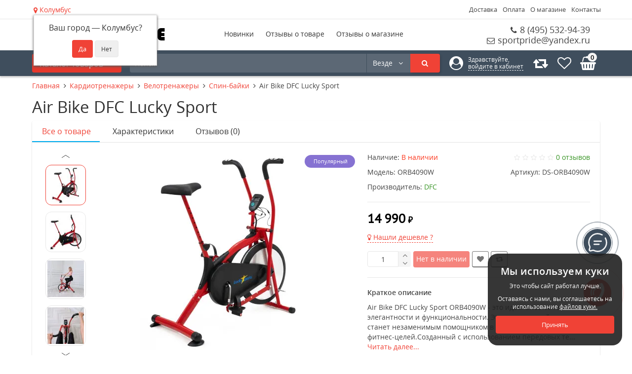

--- FILE ---
content_type: text/html; charset=utf-8
request_url: https://sportpride.ru/kardiotrenazhery/velotrenazhery/spin-bajki/air-bike-dfc-lucky-sport-orb4090w
body_size: 37475
content:
<!DOCTYPE html>
<html prefix="og: http://ogp.me/ns#" dir="ltr" lang="ru">
<head>
<meta charset="UTF-8" />
<meta name="viewport" content="width=device-width, initial-scale=1">
<meta http-equiv="X-UA-Compatible" content="IE=edge">
<title>Купить Air Bike DFC Lucky Sport — от производителя DFC по низкой цене 14990 руб. в Москве и Московской области</title>

      
<base href="https://sportpride.ru/" />



<meta property="og:title" content="Купить Air Bike DFC Lucky Sport — от производителя DFC по низкой цене 14990 руб. в Москве и Московской области" />
<meta property="og:type" content="website" />
<meta property="og:url" content="https://sportpride.ru/kardiotrenazhery/velotrenazhery/spin-bajki/air-bike-dfc-lucky-sport-orb4090w" />
<meta property="og:image" content="https://sportpride.ru/image/catalog/logo-sport.png" />
<meta property="og:site_name" content="Спортивные тренажеры для дома, профессиональные тренажеры - купить в интернет магазине тренажеров SportPride.ru" />
<link href="https://sportpride.ru/kardiotrenazhery/velotrenazhery/spin-bajki/air-bike-dfc-lucky-sport-orb4090w" rel="canonical" />
<link href="https://sportpride.ru/image/catalog/icon-sport.png" rel="icon" />
<link href="catalog/view/javascript/bootstrap/css/bootstrap.min.css" rel="preload" as="style" />
<link href="catalog/view/javascript/bootstrap/css/bootstrap.min.css" rel="stylesheet" media="screen" />
<link rel="preload" as="style" href="https://sportpride.ru/catalog/view/javascript/jquery/magnific/magnific-popup.css?cs2v=1.3"/><link rel="stylesheet" href="https://sportpride.ru/catalog/view/javascript/jquery/magnific/magnific-popup.css?cs2v=1.3"/>
<link rel="preload" as="style" href="https://sportpride.ru/catalog/view/theme/cyberstore/js/owl-carousel/owl.carousel.css?cs2v=1.3"/><link rel="stylesheet" href="https://sportpride.ru/catalog/view/theme/cyberstore/js/owl-carousel/owl.carousel.css?cs2v=1.3"/>
<link rel="preload" as="style" href="https://sportpride.ru/catalog/view/theme/cyberstore/js/owl-carousel/owl.transitions.css?cs2v=1.3"/><link rel="stylesheet" href="https://sportpride.ru/catalog/view/theme/cyberstore/js/owl-carousel/owl.transitions.css?cs2v=1.3"/>
<link rel="preload" as="style" href="https://sportpride.ru/catalog/view/theme/cyberstore/font-awesome/css/font-awesome.min.css?cs2v=1.3"/><link rel="stylesheet" href="https://sportpride.ru/catalog/view/theme/cyberstore/font-awesome/css/font-awesome.min.css?cs2v=1.3"/>
<link rel="preload" as="style" href="https://sportpride.ru/catalog/view/theme/cyberstore/stylesheet/stylesheet.css?cs2v=1.3"/><link rel="stylesheet" href="https://sportpride.ru/catalog/view/theme/cyberstore/stylesheet/stylesheet.css?cs2v=1.3"/>
<link rel="preload" as="style" href="https://sportpride.ru/catalog/view/theme/cyberstore/stylesheet/menu_v.css?cs2v=1.3"/><link rel="stylesheet" href="https://sportpride.ru/catalog/view/theme/cyberstore/stylesheet/menu_v.css?cs2v=1.3"/>
<link rel="preload" as="style" href="https://sportpride.ru/catalog/view/theme/cyberstore/stylesheet/stickers.css?cs2v=1.3"/><link rel="stylesheet" href="https://sportpride.ru/catalog/view/theme/cyberstore/stylesheet/stickers.css?cs2v=1.3"/>
<link rel="preload" as="style" href="https://sportpride.ru/catalog/view/theme/cyberstore/stylesheet/tabs.css?cs2v=1.3"/><link rel="stylesheet" href="https://sportpride.ru/catalog/view/theme/cyberstore/stylesheet/tabs.css?cs2v=1.3"/>
<link rel="preload" as="style" href="https://sportpride.ru/catalog/view/theme/cyberstore/stylesheet/quickview.css?cs2v=1.3"/><link rel="stylesheet" href="https://sportpride.ru/catalog/view/theme/cyberstore/stylesheet/quickview.css?cs2v=1.3"/>
<link rel="preload" as="style" href="https://sportpride.ru/catalog/view/theme/cyberstore/stylesheet/theme_scheme/theme_2.css?cs2v=1.3"/><link rel="stylesheet" href="https://sportpride.ru/catalog/view/theme/cyberstore/stylesheet/theme_scheme/theme_2.css?cs2v=1.3"/>
<link rel="preload" as="style" href="https://sportpride.ru/catalog/view/theme/cyberstore/stylesheet/csseditor.css?cs2v=1.3"/><link rel="stylesheet" href="https://sportpride.ru/catalog/view/theme/cyberstore/stylesheet/csseditor.css?cs2v=1.3"/>
<link rel="preload" as="style" href="https://sportpride.ru/catalog/view/theme/cyberstore/js/productany/js/countdown/jquery.countdown_1.css?cs2v=1.3"/><link rel="stylesheet" href="https://sportpride.ru/catalog/view/theme/cyberstore/js/productany/js/countdown/jquery.countdown_1.css?cs2v=1.3"/>
<link rel="preload" as="style" href="https://sportpride.ru/catalog/view/theme/cyberstore/stylesheet/popup-fastorder/fastorder2.css?cs2v=1.3"/><link rel="stylesheet" href="https://sportpride.ru/catalog/view/theme/cyberstore/stylesheet/popup-fastorder/fastorder2.css?cs2v=1.3"/>
<link rel="preload" as="style" href="https://sportpride.ru/catalog/view/theme/cyberstore/stylesheet/popup-callback/callback.css?cs2v=1.3"/><link rel="stylesheet" href="https://sportpride.ru/catalog/view/theme/cyberstore/stylesheet/popup-callback/callback.css?cs2v=1.3"/>
<link rel="preload" as="style" href="https://sportpride.ru/catalog/view/theme/cyberstore/stylesheet/csscallback.css?cs2v=1.3"/><link rel="stylesheet" href="https://sportpride.ru/catalog/view/theme/cyberstore/stylesheet/csscallback.css?cs2v=1.3"/>

<link href="catalog/view/javascript/progroman/progroman.citymanager.css?v=8.3-0" rel="stylesheet" media="screen" />
<link href="catalog/view/theme/cyberstore/stylesheet/popup-found_cheaper_product/stylefcp.css" rel="stylesheet" media="screen" />
<link href="catalog/view/javascript/jquery/datetimepicker/bootstrap-datetimepicker.min.css" rel="stylesheet" media="screen" />
<link href="catalog/view/theme/cyberstore/js/social-likes/social-likes_birman.css" rel="stylesheet" media="screen" />
<link href="catalog/view/theme/cyberstore/js/slick/slick.css" rel="stylesheet" media="screen" />
<style>.content-box-cs {padding-left:0px;padding-right:0px;}</style>
	<script>
if (localStorage.getItem('display') === null) {
localStorage.setItem('display', 'grid');
}
</script>
<style>
	@media (min-width: 992px) {
	.h-type-2 #menu {width:calc(100% - 42px);}
	.h-type-2 .btn-menu i.fa-bars {display: none;}
	.h-type-2 .dflex .box-search {margin-left: -35px;z-index:6;}
	.h-type-2 #menu #menu-list {width:calc(100% + 42px);}
	}
	@media (min-width: 1200px) {
	.h-type-2 #menu {width:calc(100% - 92px);}
	.h-type-2 .btn-menu i.fa-bars {display: none;}
	.h-type-2 .dflex .box-search {margin-left: -85px;z-index:6;}
	.h-type-2 #menu #menu-list {width:calc(100% + 92px);}
	}
</style>
<style>
.product-grid.grid4.col-1 .actions .cart .btn-general {
	padding:5px 6px;
}
.product-grid.grid4.col-1 .actions .cart i {
	display:none;
}
.product-grid.grid4.col-lg-1-5 .actions .cart .btn-general {
	padding:5px 6px;
}
.product-grid.grid4.col-lg-1-5 .actions .cart i {
	display:none;
}
.sticker-ns.popular{background: #8672D2;}	.sticker-ns.popular{color:#FFFFFF; }.sticker-ns.special { color:#FFFFFF; }.sticker-ns.special { background: #FF3B3B;}.sticker-ns.bestseller { color:#FFFFFF; }.sticker-ns.bestseller { background: #E6C56D;}.sticker-ns.newproduct{ background: #6CB5E6;}@media (min-width: 992px) {
.product-thumb .actions{
	position:absolute !important;
	left:9px;
	right:9px;
}
.product-thumb .caption {
	margin-bottom:0px !important;
	padding-bottom:10px !important;
}
.product-thumb:hover > .caption {
	background:rgba(255,255,255,0.85)
}
.product-thumb:hover > .caption {
	margin-top:-45px;
	padding-bottom:55px !important;
	margin-bottom:10px;
}
.product-cyber_reviewscustomer .product-thumb:hover > .caption {
	margin-top:0px;
	padding-bottom:10px !important;
	margin-bottom:0px;
}
.category-page .product-list .product-thumb .actions {
	bottom:-60px;
	transition:all 150ms ease;
}
.category-page .product-list .product-thumb:hover .actions {
	bottom:10px;
}
.product-thumb:hover > .actions {
	bottom:10px;
}
.row_items .product-thumb:hover > .caption{
margin-top:0px !important;
padding-bottom:0px !important;
}
.row_items .product-thumb:hover > .actions {
	bottom:0px !important;
}
.row_items .product-thumb .caption{
	padding-bottom: 5px !important;
	margin-top:0px !important;
	padding-bottom:0px !important;
	margin-bottom:0px !important;
}
}
.actions div.cart {margin-right: 0px;}.quantity_plus_minus{right:auto;}.product-thumb .actions {flex-direction: row-reverse;}.product-thumb .image a:after {
	content: '';
	position: absolute;
	top: 0px;
	left: 0px;
	height: 100%;
	width: 100%;
	background-color: rgba(0,26,52,.04);
}
#column-right .container-module .product-thumb .image:after, #column-left .container-module .product-thumb .image:after, .position-no-owl .container-module .product-thumb .image:after {
	background-color: transparent;
}
</style>
<link rel="preload" as="script" href="https://sportpride.ru/ns-cache/_a26e34b2316d0182e33117c7a7681ced.js?cs2v=1.3"/><script src="https://sportpride.ru/ns-cache/_a26e34b2316d0182e33117c7a7681ced.js?cs2v=1.3"></script>

<script>
function init(elem, options){
elem.addClass('countdownHolder');
$.each(['Days','Hours','Minutes','Sec'],function(i){
var clas;
if (this=='Days') {clas="Дней";}
if (this=='Hours') {clas="Часов";}
if (this=='Minutes') {clas="минут";}
if (this=='Sec') {clas="сек";}
out_timer = "";
out_timer += '<span class="count'+this+'">';
out_timer += '<span class="num-time">';
out_timer += '<span class="position"><span class="digit static">0</span></span>';
out_timer += '<span class="position"><span class="digit static">0</span></span>';
out_timer += '</span>';
out_timer += '<span class="time_productany">'+clas+'</span>';
out_timer += '</span>';
$(out_timer).appendTo(elem);
});
}
var button_shopping = "Продолжить покупки";
var button_checkout = "Оформление заказа";
var link_checkout = "https://sportpride.ru/simplecheckout";
var link_onepcheckout = "https://sportpride.ru/index.php?route=checkout/onepcheckout";
var text_showmore = 'Показать еще';
var color_schem = '2';
var loading_masked_img = '<img src="catalog/view/theme/cyberstore/image/ring-alt-'+ color_schem +'.svg" />';
function loading_masked(action) {
if (action) {
$('.loading_masked').html(loading_masked_img);
$('.loading_masked').show();
} else {
$('.loading_masked').html('');
$('.loading_masked').hide();
}
}
function creatOverlayLoadPage(action) {
if (action) {
$('#messageLoadPage').html(loading_masked_img);
$('#messageLoadPage').show();
} else {
$('#messageLoadPage').html('');
$('#messageLoadPage').hide();
}
}
</script>
<style>.htop-b-pc img {margin:0 auto;)</style>



 
 
<meta property="og:type" content="website" />
<meta property="og:title" content="Air Bike DFC Lucky Sport" />
<meta property="og:description" content="Air Bike DFC Lucky Sport ORB4090W - это идеальное сочетание элегантности и функциональности. Этот уникальный тренажер станет незаменимым помощником в достижении ваших фитнес-целей. Созданный с использованием передовых технологий, Air Bike DFC Lucky Sport ORB4090W обеспечивает эффективную" />
<meta property="og:image" content="" />
<meta property="og:url" content="https://sportpride.ru/air-bike-dfc-lucky-sport-orb4090w" />


                            

                            
</head>
<body class="">
<p id="back-top"><a rel="nofollow" class="btn btn-scroll-top" href="#top"><i class="fa fa-long-arrow-up" aria-hidden="true"></i></a></p>
<nav id="top" class="hidden-xs hidden-sm">
  <div class="container">
  <div class="row">
  	<div class="pull-right">
		<div class="btn-group box-question">
			<button data-toggle="dropdown" type="button" class="visible-xs visible-sm btn btn-link"><i class="fa fa-ellipsis-v" aria-hidden="true"></i></button>
			<ul class="dropdown-menu dropdown-menu-right header-nav-links">
									<li><button onclick="location='delivery'"  type="button" class="btn btn-link">Доставка</button></li>
				 					<li><button onclick="location='oplata'"  type="button" class="btn btn-link">Оплата</button></li>
				 					<li><button onclick="location='about_us'"  type="button" class="btn btn-link">О магазине</button></li>
				 					<li><button onclick="location='contact'"  type="button" class="btn btn-link">Контакты</button></li>
				 			</ul>
		</div>
	</div>
		<div class="pull-left">
				<div class="pull-right box-currency"> 
</div>
		<div class="pull-right box-language"></div>
		<div class="pull-right prmn-cmngr" style="padding-top: 8px;padding-left: 13px;"></div>
	</div>
  </div>
  </div>
</nav>
<header class="h-type-2  pad-top">
  <div class="container h-box">
    <div class="row-flex vertical-align">
		<div class="col-xs-12 col-sm-6 col-md-3 logo-top">
			<div class="m-fix-btn"><i class="fa fa-ellipsis-v" aria-hidden="true"></i></div>
			<div id="logo">
			
											  <a href="https://sportpride.ru/"><img src="https://sportpride.ru/image/catalog/logo-sport.png" title="Спортивные тренажеры для дома, профессиональные тренажеры - купить в интернет магазине тренажеров SportPride.ru" alt="Спортивные тренажеры для дома, профессиональные тренажеры - купить в интернет магазине тренажеров SportPride.ru" class="img-responsive" /></a>
							  			</div>
		</div>
		<div class="phone-box col-md-3
				col-xs-12 col-lg-3 col-md-push-6 col-lg-push-6 push-right					col-sm-6 text-sm-right
		">
			<div id="phone" >
				<div class="contact-header">
					<span class=" header-tel-bicon">
											</span>
					<div class="dropdown-toggle">
					
													<div class="additional-tel dth">
															<a href="tel:+74955329439" target="_blank">
																	<div class="icon-image"><i class="fa fa-phone"></i></div>
																8 (495) 532-94-39</a>
														</div>
													<div class="additional-tel dth">
															<a target="_blank" href="mailto:sportpride@yandex.ru">
																	<div class="icon-image"><i class="fa fa-envelope-o"></i></div>
																sportpride@yandex.ru</a>
														</div>
																	</div>
														</div>
			</div>
		</div>
				<div class="dop-menu-header col-xs-12 col-sm-12 col-md-6 col-lg-6 col-md-pull-3 col-lg-pull-3 dopmenu-center">
								<nav id="additional-menu" class="hidden-xs navbar hmenu_type">
		<div>
		  <ul class="nav navbar-nav">
																		<li><a  class="no-img-parent-link" href="latestpage">
																								Новинки</a></li>
																											<li><a  class="no-img-parent-link" href="reviewscustomer">
																								Отзывы о товаре</a></li>
																											<li><a  class="no-img-parent-link" href="reviews_store">
																								Отзывы о магазине</a></li>
														  </ul>
		</div>
	   </nav>
	    		  <div id="maskMenuDop"></div>
		
		</div>
					</div>
  </div>
</header>
	<div class="menu-header-box full-mw h-type-2 hide-box-menu">
		<div class="container hide-box-menu">
			<div class="row">
						<div class="col-sm-12 col-md-3 menu-box hidden-xs hidden-sm">
						<nav id="menu" class="btn-group btn-block">
				<button type="button" class="btn btn-menu btn-block dropdown-toggle hidden-md hidden-lg"  data-toggle="offcanvas" data-target="#menu-mobile-ns.navmenu.offcanvas" data-canvas="body">
					<i class="fa fa-bars"></i>
					<span class="text-category hidden-xs hidden-sm">Каталог товаров</span>
				</button>
				<button type="button" class="btn btn-menu btn-block dropdown-toggle hidden-xs hidden-sm" data-toggle="dropdown">
					<i class="fa fa-bars"></i>
					<span class="text-category">Каталог товаров</span>
					<i class="fa fa-angle-down arrow"></i>
				</button>
				<ul id="menu-list" class="dropdown-menu">
																		<li class="dropdown ">
							<span class="toggle-child">
								<i class="fa fa-plus plus"></i>
								<i class="fa fa-minus minus"></i>
							</span>
								<a href="kardiotrenazhery"  class="parent-link dropdown-img">
																											<div class="item-name">Кардиотренажеры</div>
									<div class="item-dop-info"></div>
																		<i class="fa fa-angle-right arrow"></i>
								</a>

																								  <div class="ns-dd dropdown-menu-simple nsmenu-type-category-simple">
										<ul class="list-unstyled nsmenu-haschild">
																						<li  class="nsmenu-issubchild">
												<a href="https://sportpride.ru/kardiotrenazhery/begovye-dorozhki"><i class="fa fa-angle-down arrow"></i>Беговые дорожки</a>
																								<ul class="list-unstyled nsmenu-ischild nsmenu-ischild-simple">
																																										<li class="">
																<a href="https://sportpride.ru/kardiotrenazhery/begovye-dorozhki/elektricheskie">																Электрические
																</a>
																															</li>
																																																								<li class="">
																<a href="https://sportpride.ru/kardiotrenazhery/begovye-dorozhki/hi-tech-series">																Hi-tech series
																</a>
																															</li>
																																																								<li class="">
																<a href="https://sportpride.ru/kardiotrenazhery/begovye-dorozhki/pro-series">																PRO series
																</a>
																															</li>
																																																								<li class="">
																<a href="https://sportpride.ru/kardiotrenazhery/begovye-dorozhki/ultra-slim-series">																Ultra-Slim series
																</a>
																															</li>
																																																								<li class="">
																<a href="https://sportpride.ru/kardiotrenazhery/begovye-dorozhki/aksessuary-2">																Аксессуары
																</a>
																															</li>
																																																								<li class="">
																<a href="https://sportpride.ru/kardiotrenazhery/begovye-dorozhki/mx-series">																MX series
																</a>
																															</li>
																																																								<li class="">
																<a href="https://sportpride.ru/kardiotrenazhery/begovye-dorozhki/st-series">																ST series
																</a>
																															</li>
																																																								<li class="">
																<a href="https://sportpride.ru/kardiotrenazhery/begovye-dorozhki/skladnye">																Складные
																</a>
																															</li>
																																																								<li class="">
																<a href="https://sportpride.ru/kardiotrenazhery/begovye-dorozhki/s-naklonom">																С наклоном
																</a>
																															</li>
																																																								<li class="">
																<a href="https://sportpride.ru/kardiotrenazhery/begovye-dorozhki/mekhanicheskie">																Механические
																</a>
																															</li>
																																																								<li class="">
																<a href="https://sportpride.ru/kardiotrenazhery/begovye-dorozhki/reabilitatsionnye">																Реабилитационные
																</a>
																															</li>
																																																								<li class="">
																<a href="https://sportpride.ru/kardiotrenazhery/begovye-dorozhki/kompaktnye">																Компактные
																</a>
																															</li>
																																																								<li class="">
																<a href="https://sportpride.ru/kardiotrenazhery/begovye-dorozhki/wood-series-1">																WOOD series
																</a>
																															</li>
																																							</ul>
																							</li>
																						<li  class="nsmenu-issubchild">
												<a href="https://sportpride.ru/kardiotrenazhery/velotrenazhery"><i class="fa fa-angle-down arrow"></i>Велотренажеры</a>
																								<ul class="list-unstyled nsmenu-ischild nsmenu-ischild-simple">
																																										<li class="">
																<a href="https://sportpride.ru/kardiotrenazhery/velotrenazhery/gorizontalnye">																Горизонтальные
																</a>
																															</li>
																																																								<li class="">
																<a href="https://sportpride.ru/kardiotrenazhery/velotrenazhery/br-series">																BR series
																</a>
																															</li>
																																																								<li class="">
																<a href="https://sportpride.ru/kardiotrenazhery/velotrenazhery/bl-series">																BL series
																</a>
																															</li>
																																																								<li class="">
																<a href="https://sportpride.ru/kardiotrenazhery/velotrenazhery/sb-series">																SB series
																</a>
																															</li>
																																																								<li class="">
																<a href="https://sportpride.ru/kardiotrenazhery/velotrenazhery/inertsionnye">																Инерционные
																</a>
																															</li>
																																																								<li class="">
																<a href="https://sportpride.ru/kardiotrenazhery/velotrenazhery/nedorogie">																Недорогие
																</a>
																															</li>
																																																								<li class="">
																<a href="https://sportpride.ru/kardiotrenazhery/velotrenazhery/pedalnye">																Педальные
																</a>
																															</li>
																																																								<li class="">
																<a href="https://sportpride.ru/kardiotrenazhery/velotrenazhery/napolnye">																Напольные
																</a>
																															</li>
																																																								<li class="">
																<a href="https://sportpride.ru/kardiotrenazhery/velotrenazhery/spin-bajki">																Спин-байки
																</a>
																															</li>
																																																								<li class="">
																<a href="https://sportpride.ru/kardiotrenazhery/velotrenazhery/magnitnye">																Магнитные
																</a>
																															</li>
																																																								<li class="">
																<a href="https://sportpride.ru/kardiotrenazhery/velotrenazhery/mini">																Мини
																</a>
																															</li>
																																																								<li class="">
																<a href="https://sportpride.ru/kardiotrenazhery/velotrenazhery/vertikalnye">																Вертикальные
																</a>
																															</li>
																																																								<li class="">
																<a href="https://sportpride.ru/kardiotrenazhery/velotrenazhery/techno-series-1">																Techno series
																</a>
																															</li>
																																							</ul>
																							</li>
																						<li  class="nsmenu-issubchild">
												<a href="https://sportpride.ru/kardiotrenazhery/ellipticheskie-trenazhery"><i class="fa fa-angle-down arrow"></i>Эллиптические тренажеры</a>
																								<ul class="list-unstyled nsmenu-ischild nsmenu-ischild-simple">
																																										<li class="">
																<a href="https://sportpride.ru/kardiotrenazhery/ellipticheskie-trenazhery/peredneprivodnye">																Переднеприводные
																</a>
																															</li>
																																																								<li class="">
																<a href="https://sportpride.ru/kardiotrenazhery/ellipticheskie-trenazhery/s-zadnim-makhovikom">																С задним маховиком
																</a>
																															</li>
																																																								<li class="">
																<a href="https://sportpride.ru/kardiotrenazhery/ellipticheskie-trenazhery/dlya-bolshogo-vesa">																Для большого веса
																</a>
																															</li>
																																																								<li class="">
																<a href="https://sportpride.ru/kardiotrenazhery/ellipticheskie-trenazhery/sl-series">																SL series
																</a>
																															</li>
																																																								<li class="">
																<a href="https://sportpride.ru/kardiotrenazhery/ellipticheskie-trenazhery/aksessuary-3">																Аксессуары
																</a>
																															</li>
																																																								<li class="">
																<a href="https://sportpride.ru/kardiotrenazhery/ellipticheskie-trenazhery/mv-series">																MV series
																</a>
																															</li>
																																							</ul>
																							</li>
																						<li  class="nsmenu-issubchild">
												<a href="https://sportpride.ru/kardiotrenazhery/grebnye-trenazhery"><i class="fa fa-angle-down arrow"></i>Гребные тренажеры</a>
																								<ul class="list-unstyled nsmenu-ischild nsmenu-ischild-simple">
																																										<li class="">
																<a href="https://sportpride.ru/kardiotrenazhery/grebnye-trenazhery/aksessuary-4">																Аксессуары
																</a>
																															</li>
																																																								<li class="">
																<a href="https://sportpride.ru/kardiotrenazhery/grebnye-trenazhery/wood-series">																Wood series
																</a>
																															</li>
																																																								<li class="">
																<a href="https://sportpride.ru/kardiotrenazhery/grebnye-trenazhery/techno-series">																Techno Series
																</a>
																															</li>
																																							</ul>
																							</li>
																						<li  class="nsmenu-issubchild">
												<a href="https://sportpride.ru/kardiotrenazhery/steppery"><i class="fa fa-angle-down arrow"></i>Степперы</a>
																								<ul class="list-unstyled nsmenu-ischild nsmenu-ischild-simple">
																																										<li class="">
																<a href="https://sportpride.ru/kardiotrenazhery/steppery/mini-1">																Мини
																</a>
																															</li>
																																							</ul>
																							</li>
																						<li >
												<a href="https://sportpride.ru/kardiotrenazhery/aksessuary-dlya-trenazherov">Аксессуары для тренажеров</a>
																							</li>
																						<li  class="nsmenu-issubchild">
												<a href="https://sportpride.ru/kardiotrenazhery/aksessuary-dlya-sportzala"><i class="fa fa-angle-down arrow"></i>Аксессуары для спортзала</a>
																								<ul class="list-unstyled nsmenu-ischild nsmenu-ischild-simple">
																																										<li class="">
																<a href="https://sportpride.ru/kardiotrenazhery/aksessuary-dlya-sportzala/nagrudnye-pulsometry">																Нагрудные пульсометры
																</a>
																															</li>
																																																								<li class="">
																<a href="https://sportpride.ru/kardiotrenazhery/aksessuary-dlya-sportzala/napolnye-pokrytiya">																Напольные покрытия
																</a>
																															</li>
																																																								<li class="">
																<a href="https://sportpride.ru/kardiotrenazhery/aksessuary-dlya-sportzala/kovriki-pod-trenazher">																Коврики под тренажер
																</a>
																															</li>
																																																								<li class="">
																<a href="https://sportpride.ru/kardiotrenazhery/aksessuary-dlya-sportzala/smazka-dlya-begovykh-dorozhek">																Смазка для беговых дорожек
																</a>
																															</li>
																																																								<li class="">
																<a href="https://sportpride.ru/kardiotrenazhery/aksessuary-dlya-sportzala/kovriki-dlya-fitnesa">																Коврики для фитнеса
																</a>
																															</li>
																																							</ul>
																							</li>
																						<li >
												<a href="https://sportpride.ru/kardiotrenazhery/gornolyzhnye-trenazhyory">Горнолыжные  тренажёры</a>
																							</li>
																						<li >
												<a href="https://sportpride.ru/kardiotrenazhery/kovriki-dlya-kardiotrenazherov">Коврики для кардиотренажеров</a>
																							</li>
																					</ul>
									</div>
																		
																														
										
										
										
																	</li>
																								<li class="dropdown ">
							<span class="toggle-child">
								<i class="fa fa-plus plus"></i>
								<i class="fa fa-minus minus"></i>
							</span>
								<a href="silovye-trenazhery"  class="parent-link dropdown-img">
																											<div class="item-name">Силовые тренажеры</div>
									<div class="item-dop-info"></div>
																		<i class="fa fa-angle-right arrow"></i>
								</a>

																								  <div class="ns-dd dropdown-menu-simple nsmenu-type-category-simple">
										<ul class="list-unstyled nsmenu-haschild">
																						<li >
												<a href="https://sportpride.ru/silovye-trenazhery/vesovye-steki">Весовые стеки</a>
																							</li>
																						<li >
												<a href="https://sportpride.ru/silovye-trenazhery/krossovery">Кроссоверы</a>
																							</li>
																						<li  class="nsmenu-issubchild">
												<a href="https://sportpride.ru/silovye-trenazhery/multistantsii"><i class="fa fa-angle-down arrow"></i>Мультистанции</a>
																								<ul class="list-unstyled nsmenu-ischild nsmenu-ischild-simple">
																																										<li class="">
																<a href="https://sportpride.ru/silovye-trenazhery/multistantsii/mashina-smita">																Машина Смита
																</a>
																															</li>
																																																								<li class="">
																<a href="https://sportpride.ru/silovye-trenazhery/multistantsii/so-svobodnymi-vesami">																Со свободными весами
																</a>
																															</li>
																																																								<li class="">
																<a href="https://sportpride.ru/silovye-trenazhery/multistantsii/gruzoblochnye">																Грузоблочные
																</a>
																															</li>
																																																								<li class="">
																<a href="https://sportpride.ru/silovye-trenazhery/multistantsii/silovye-ramy">																Силовые рамы
																</a>
																															</li>
																																							</ul>
																							</li>
																						<li >
												<a href="https://sportpride.ru/silovye-trenazhery/rimskie-stulya-i-giperekstenzii">Римские стулья и гиперэкстензии</a>
																							</li>
																						<li >
												<a href="https://sportpride.ru/silovye-trenazhery/silovye-kompleksy">Силовые комплексы</a>
																							</li>
																						<li  class="nsmenu-issubchild">
												<a href="https://sportpride.ru/silovye-trenazhery/silovye-skami-i-stojki"><i class="fa fa-angle-down arrow"></i>Силовые скамьи и стойки</a>
																								<ul class="list-unstyled nsmenu-ischild nsmenu-ischild-simple">
																																										<li class="">
																<a href="https://sportpride.ru/silovye-trenazhery/silovye-skami-i-stojki/skami-dlya-pressa">																Скамьи для пресса
																</a>
																															</li>
																																																								<li class="">
																<a href="https://sportpride.ru/silovye-trenazhery/silovye-skami-i-stojki/skami-so-stojkami">																Скамьи со стойками
																</a>
																															</li>
																																																								<li class="">
																<a href="https://sportpride.ru/silovye-trenazhery/silovye-skami-i-stojki/skami-universalnye">																Скамьи универсальные
																</a>
																															</li>
																																																								<li class="">
																<a href="https://sportpride.ru/silovye-trenazhery/silovye-skami-i-stojki/skamya-skotta">																Скамья Скотта
																</a>
																															</li>
																																																								<li class="">
																<a href="https://sportpride.ru/silovye-trenazhery/silovye-skami-i-stojki/skami-s-optsiyami">																Скамьи с опциями
																</a>
																															</li>
																																																								<li class="">
																<a href="https://sportpride.ru/silovye-trenazhery/silovye-skami-i-stojki/giperekstenziya">																Гиперэкстензия
																</a>
																															</li>
																																																								<li class="">
																<a href="https://sportpride.ru/silovye-trenazhery/silovye-skami-i-stojki/skamya-dlya-zhima">																Скамья для жима
																</a>
																															</li>
																																							</ul>
																							</li>
																						<li >
												<a href="https://sportpride.ru/silovye-trenazhery/skami">Скамьи</a>
																							</li>
																						<li >
												<a href="https://sportpride.ru/silovye-trenazhery/stojki">Стойки</a>
																							</li>
																						<li >
												<a href="https://sportpride.ru/silovye-trenazhery/stojki-i-ramy-dlya-zhimov-i-prisedanij">Стойки и рамы для жимов и приседаний</a>
																							</li>
																						<li >
												<a href="https://sportpride.ru/silovye-trenazhery/stojki-pod-shtangu">Стойки под штангу</a>
																							</li>
																						<li >
												<a href="https://sportpride.ru/silovye-trenazhery/trenazhery-total-gym">Тренажеры Total Gym</a>
																							</li>
																						<li >
												<a href="https://sportpride.ru/silovye-trenazhery/trenazhery-dlya-myshts-ruk">Тренажеры для мышц рук</a>
																							</li>
																						<li >
												<a href="https://sportpride.ru/silovye-trenazhery/trenazhery-dlya-myshts-spiny">Тренажеры для мышц спины</a>
																							</li>
																						<li >
												<a href="https://sportpride.ru/silovye-trenazhery/trenazhery-dlya-nog">Тренажеры для ног</a>
																							</li>
																						<li >
												<a href="https://sportpride.ru/silovye-trenazhery/trenazhery-dlya-trenirovki-myshts-nog">Тренажеры для тренировки мышц ног</a>
																							</li>
																						<li >
												<a href="https://sportpride.ru/silovye-trenazhery/trenazhery-mashina-smita">Тренажеры Машина Смита</a>
																							</li>
																						<li >
												<a href="https://sportpride.ru/silovye-trenazhery/trenazhery-parta-skotta">Тренажеры Парта Скотта</a>
																							</li>
																						<li >
												<a href="https://sportpride.ru/silovye-trenazhery/trenazhery-turnik-press-brusya">Тренажеры турник-пресс-брусья</a>
																							</li>
																						<li >
												<a href="https://sportpride.ru/silovye-trenazhery/turniki-i-brusya">Турники и брусья</a>
																							</li>
																						<li >
												<a href="https://sportpride.ru/silovye-trenazhery/turniki-napolnye">Турники напольные</a>
																							</li>
																						<li >
												<a href="https://sportpride.ru/silovye-trenazhery/turniki-nastennye">Турники настенные</a>
																							</li>
																						<li >
												<a href="https://sportpride.ru/silovye-trenazhery/shvedskie-stenki">Шведские стенки</a>
																							</li>
																					</ul>
									</div>
																		
																														
										
										
										
																	</li>
																								<li class="dropdown ">
							<span class="toggle-child">
								<i class="fa fa-plus plus"></i>
								<i class="fa fa-minus minus"></i>
							</span>
								<a href="svobodnye-vesa"  class="parent-link dropdown-img">
																											<div class="item-name">Свободные веса</div>
									<div class="item-dop-info"></div>
																		<i class="fa fa-angle-right arrow"></i>
								</a>

																								  <div class="ns-dd dropdown-menu-simple nsmenu-type-category-simple">
										<ul class="list-unstyled nsmenu-haschild">
																						<li  class="nsmenu-issubchild">
												<a href="https://sportpride.ru/svobodnye-vesa/ganteli"><i class="fa fa-angle-down arrow"></i>Гантели</a>
																								<ul class="list-unstyled nsmenu-ischild nsmenu-ischild-simple">
																																										<li class="">
																<a href="https://sportpride.ru/svobodnye-vesa/ganteli/ganteli-geksagonalnye">																Гантели гексагональные
																</a>
																															</li>
																																																								<li class="">
																<a href="https://sportpride.ru/svobodnye-vesa/ganteli/ganteli-vinilovye">																Гантели виниловые
																</a>
																															</li>
																																																								<li class="">
																<a href="https://sportpride.ru/svobodnye-vesa/ganteli/ganteli-poliuretanovye">																Гантели полиуретановые
																</a>
																															</li>
																																																								<li class="">
																<a href="https://sportpride.ru/svobodnye-vesa/ganteli/svobodnye-vesa-ganteli-ganteli-reguliruemye">																Гантели регулируемые
																</a>
																															</li>
																																							</ul>
																							</li>
																						<li >
												<a href="https://sportpride.ru/svobodnye-vesa/giri-s-khromirovannoj-ruchkoj">Гири</a>
																							</li>
																						<li  class="nsmenu-issubchild">
												<a href="https://sportpride.ru/svobodnye-vesa/grify"><i class="fa fa-angle-down arrow"></i>Грифы</a>
																								<ul class="list-unstyled nsmenu-ischild nsmenu-ischild-simple">
																																										<li class="">
																<a href="https://sportpride.ru/svobodnye-vesa/grify/aksessuary-dlya-grifov">																Аксессуары для грифов
																</a>
																															</li>
																																																								<li class="">
																<a href="https://sportpride.ru/svobodnye-vesa/grify/zamki-dlya-grifov">																Замки для грифов
																</a>
																															</li>
																																																								<li class="">
																<a href="https://sportpride.ru/svobodnye-vesa/grify/platformy-dlya-fiksatsii-grifov">																Платформы для фиксации грифов
																</a>
																															</li>
																																							</ul>
																							</li>
																						<li  class="nsmenu-issubchild">
												<a href="https://sportpride.ru/svobodnye-vesa/diski"><i class="fa fa-angle-down arrow"></i>Диски</a>
																								<ul class="list-unstyled nsmenu-ischild nsmenu-ischild-simple">
																																										<li class="">
																<a href="https://sportpride.ru/svobodnye-vesa/diski/disk-khromirovannyj">																Диск хромированный
																</a>
																															</li>
																																																								<li class="">
																<a href="https://sportpride.ru/svobodnye-vesa/diski/disk-obrezinennyj">																Диск обрезиненный
																</a>
																															</li>
																																																								<li class="">
																<a href="https://sportpride.ru/svobodnye-vesa/diski/diski-bampernye">																Диски бамперные
																</a>
																															</li>
																																																								<li class="">
																<a href="https://sportpride.ru/svobodnye-vesa/diski/diski-poliuretan">																Диски полиуретан
																</a>
																															</li>
																																							</ul>
																							</li>
																						<li >
												<a href="https://sportpride.ru/svobodnye-vesa/napolnye-pokrytiya-dlya-zala">Напольные покрытия для зала</a>
																							</li>
																						<li  class="nsmenu-issubchild">
												<a href="https://sportpride.ru/svobodnye-vesa/stojki-dlya-khraneniya"><i class="fa fa-angle-down arrow"></i>Стойки для хранения</a>
																								<ul class="list-unstyled nsmenu-ischild nsmenu-ischild-simple">
																																										<li class="">
																<a href="https://sportpride.ru/svobodnye-vesa/stojki-dlya-khraneniya/stojki-dlya-khranenie-gantelej-i-grifov">																Стойки для хранение гантелей и грифов
																</a>
																															</li>
																																																								<li class="">
																<a href="https://sportpride.ru/svobodnye-vesa/stojki-dlya-khraneniya/stojki-dlya-khranenie-diskov">																Стойки для хранение дисков
																</a>
																															</li>
																																							</ul>
																							</li>
																						<li >
												<a href="https://sportpride.ru/svobodnye-vesa/shtangi">Штанги</a>
																							</li>
																					</ul>
									</div>
																		
																														
										
										
										
																	</li>
																								<li class="dropdown ">
							<span class="toggle-child">
								<i class="fa fa-plus plus"></i>
								<i class="fa fa-minus minus"></i>
							</span>
								<a href="oborudovanie-dlya-nastolnogo-tennisa"  class="parent-link dropdown-img">
																											<div class="item-name">Оборудование для настольного тенниса</div>
									<div class="item-dop-info"></div>
																		<i class="fa fa-angle-right arrow"></i>
								</a>

																								  <div class="ns-dd dropdown-menu-simple nsmenu-type-category-simple">
										<ul class="list-unstyled nsmenu-haschild">
																						<li  class="nsmenu-issubchild">
												<a href="https://sportpride.ru/oborudovanie-dlya-nastolnogo-tennisa/aksessuary-dlya-nastolnogo-tennisa"><i class="fa fa-angle-down arrow"></i>Аксессуары для настольного тенниса</a>
																								<ul class="list-unstyled nsmenu-ischild nsmenu-ischild-simple">
																																										<li class="">
																<a href="https://sportpride.ru/oborudovanie-dlya-nastolnogo-tennisa/aksessuary-dlya-nastolnogo-tennisa/myachi">																Мячи
																</a>
																															</li>
																																																								<li class="">
																<a href="https://sportpride.ru/oborudovanie-dlya-nastolnogo-tennisa/aksessuary-dlya-nastolnogo-tennisa/setki-dlya-stola">																Сетки для стола
																</a>
																															</li>
																																																								<li class="">
																<a href="https://sportpride.ru/oborudovanie-dlya-nastolnogo-tennisa/aksessuary-dlya-nastolnogo-tennisa/komplekty">																Комплекты
																</a>
																															</li>
																																																								<li class="">
																<a href="https://sportpride.ru/oborudovanie-dlya-nastolnogo-tennisa/aksessuary-dlya-nastolnogo-tennisa/raketki">																Ракетки
																</a>
																															</li>
																																																								<li class="">
																<a href="https://sportpride.ru/oborudovanie-dlya-nastolnogo-tennisa/aksessuary-dlya-nastolnogo-tennisa/chekhly-dlya-stola">																Чехлы для стола
																</a>
																															</li>
																																							</ul>
																							</li>
																						<li  class="nsmenu-issubchild">
												<a href="https://sportpride.ru/oborudovanie-dlya-nastolnogo-tennisa/tennisnye-stoly"><i class="fa fa-angle-down arrow"></i>Теннисные столы</a>
																								<ul class="list-unstyled nsmenu-ischild nsmenu-ischild-simple">
																																										<li class="">
																<a href="https://sportpride.ru/oborudovanie-dlya-nastolnogo-tennisa/tennisnye-stoly/antivandalnye">																Антивандальные
																</a>
																															</li>
																																																								<li class="">
																<a href="https://sportpride.ru/oborudovanie-dlya-nastolnogo-tennisa/tennisnye-stoly/professionalnye">																Профессиональные
																</a>
																															</li>
																																																								<li class="">
																<a href="https://sportpride.ru/oborudovanie-dlya-nastolnogo-tennisa/tennisnye-stoly/dlya-pomeschenij">																Для помещений
																</a>
																															</li>
																																																								<li class="">
																<a href="https://sportpride.ru/oborudovanie-dlya-nastolnogo-tennisa/tennisnye-stoly/vsepogodnye">																Всепогодные
																</a>
																															</li>
																																							</ul>
																							</li>
																					</ul>
									</div>
																		
																														
										
										
										
																	</li>
																								<li class="dropdown ">
							<span class="toggle-child">
								<i class="fa fa-plus plus"></i>
								<i class="fa fa-minus minus"></i>
							</span>
								<a href="batuty"  class="parent-link dropdown-img">
																											<div class="item-name">Батуты</div>
									<div class="item-dop-info"></div>
																		<i class="fa fa-angle-right arrow"></i>
								</a>

																								  <div class="ns-dd dropdown-menu-simple nsmenu-type-category-simple">
										<ul class="list-unstyled nsmenu-haschild">
																						<li >
												<a href="https://sportpride.ru/batuty/classic-series">Classic series</a>
																							</li>
																						<li >
												<a href="https://sportpride.ru/batuty/fitness-series">Fitness series</a>
																							</li>
																						<li >
												<a href="https://sportpride.ru/batuty/kids-series">Kids series</a>
																							</li>
																						<li >
												<a href="https://sportpride.ru/batuty/simple-series">Simple series</a>
																							</li>
																						<li  class="nsmenu-issubchild">
												<a href="https://sportpride.ru/batuty/supreme-series"><i class="fa fa-angle-down arrow"></i>Supreme series</a>
																								<ul class="list-unstyled nsmenu-ischild nsmenu-ischild-simple">
																																										<li class="">
																<a href="https://sportpride.ru/batuty/supreme-series/game">																GAME
																</a>
																															</li>
																																																								<li class="">
																<a href="https://sportpride.ru/batuty/supreme-series/basic">																BASIC
																</a>
																															</li>
																																							</ul>
																							</li>
																						<li >
												<a href="https://sportpride.ru/batuty/aksessuary-1">Аксессуары</a>
																							</li>
																						<li >
												<a href="https://sportpride.ru/batuty/aksessuary-dlya-batutov">Аксессуары для батутов</a>
																							</li>
																						<li >
												<a href="https://sportpride.ru/batuty/batuty-bez-setki">Батуты без сетки</a>
																							</li>
																						<li >
												<a href="https://sportpride.ru/batuty/batuty-s-setkoj">Батуты с сеткой</a>
																							</li>
																						<li >
												<a href="https://sportpride.ru/batuty/detskie-1">Детские</a>
																							</li>
																						<li  class="nsmenu-issubchild">
												<a href="https://sportpride.ru/batuty/komplektuyuschie-dlya-batutov"><i class="fa fa-angle-down arrow"></i>Комплектующие для батутов</a>
																								<ul class="list-unstyled nsmenu-ischild nsmenu-ischild-simple">
																																										<li class="">
																<a href="https://sportpride.ru/batuty/komplektuyuschie-dlya-batutov/zaschitnye-setki">																Защитные сетки
																</a>
																															</li>
																																																								<li class="">
																<a href="https://sportpride.ru/batuty/komplektuyuschie-dlya-batutov/zaschitnyy-mat-dlya-batuta">																Защитный мат для батута
																</a>
																															</li>
																																																								<li class="">
																<a href="https://sportpride.ru/batuty/komplektuyuschie-dlya-batutov/karkas-dlya-batuta">																Каркас для батута
																</a>
																															</li>
																																																								<li class="">
																<a href="https://sportpride.ru/batuty/komplektuyuschie-dlya-batutov/komplekty-stoek-k-zaschitnoy-setke-dlya-batuta">																Комплекты стоек к защитной сетке для батута
																</a>
																															</li>
																																																								<li class="">
																<a href="https://sportpride.ru/batuty/komplektuyuschie-dlya-batutov/pruzhiny-dlya-batuta">																Пружины для батута
																</a>
																															</li>
																																																								<li class="">
																<a href="https://sportpride.ru/batuty/komplektuyuschie-dlya-batutov/pryzhkovoe-osnovanie-polotno-dlya-batuta">																Прыжковое основание ( полотно ) для батута
																</a>
																															</li>
																																																								<li class="">
																<a href="https://sportpride.ru/batuty/komplektuyuschie-dlya-batutov/troyniki-dlya-setki">																Тройники для сетки
																</a>
																															</li>
																																																								<li class="">
																<a href="https://sportpride.ru/batuty/komplektuyuschie-dlya-batutov/trubki-iz-stekloplastika">																Трубки из стеклопластика
																</a>
																															</li>
																																							</ul>
																							</li>
																					</ul>
									</div>
																		
																														
										
										
										
																	</li>
																								<li class="dropdown ">
							<span class="toggle-child">
								<i class="fa fa-plus plus"></i>
								<i class="fa fa-minus minus"></i>
							</span>
								<a href="basketbolnoe-oborudovanie"  class="parent-link dropdown-img">
																											<div class="item-name">Баскетбольное оборудование</div>
									<div class="item-dop-info"></div>
																		<i class="fa fa-angle-right arrow"></i>
								</a>

																								  <div class="ns-dd dropdown-menu-simple nsmenu-type-category-simple">
										<ul class="list-unstyled nsmenu-haschild">
																						<li >
												<a href="https://sportpride.ru/basketbolnoe-oborudovanie/basketbolnaya-vyshka">Баскетбольная вышка</a>
																							</li>
																						<li >
												<a href="https://sportpride.ru/basketbolnoe-oborudovanie/basketbolnye-koltsa">Баскетбольные кольца</a>
																							</li>
																						<li >
												<a href="https://sportpride.ru/basketbolnoe-oborudovanie/basketbolnye-myachi">Баскетбольные мячи</a>
																							</li>
																						<li >
												<a href="https://sportpride.ru/basketbolnoe-oborudovanie/basketbolnye-setki">Баскетбольные сетки</a>
																							</li>
																						<li  class="nsmenu-issubchild">
												<a href="https://sportpride.ru/basketbolnoe-oborudovanie/basketbolnye-stojki"><i class="fa fa-angle-down arrow"></i>Баскетбольные стойки</a>
																								<ul class="list-unstyled nsmenu-ischild nsmenu-ischild-simple">
																																										<li class="">
																<a href="https://sportpride.ru/basketbolnoe-oborudovanie/basketbolnye-stojki/mobilnye">																Мобильные
																</a>
																															</li>
																																																								<li class="">
																<a href="https://sportpride.ru/basketbolnoe-oborudovanie/basketbolnye-stojki/statsionarnye">																Стационарные
																</a>
																															</li>
																																																								<li class="">
																<a href="https://sportpride.ru/basketbolnoe-oborudovanie/basketbolnye-stojki/detskie-2">																Детские
																</a>
																															</li>
																																							</ul>
																							</li>
																						<li  class="nsmenu-issubchild">
												<a href="https://sportpride.ru/basketbolnoe-oborudovanie/basketbolnye-schity"><i class="fa fa-angle-down arrow"></i>Баскетбольные щиты</a>
																								<ul class="list-unstyled nsmenu-ischild nsmenu-ischild-simple">
																																										<li class="">
																<a href="https://sportpride.ru/basketbolnoe-oborudovanie/basketbolnye-schity/detskie">																Детские
																</a>
																															</li>
																																							</ul>
																							</li>
																					</ul>
									</div>
																		
																														
										
										
										
																	</li>
																								<li class="dropdown ">
							<span class="toggle-child">
								<i class="fa fa-plus plus"></i>
								<i class="fa fa-minus minus"></i>
							</span>
								<a href="massazhnoe-oborudovanie"  class="parent-link dropdown-img">
																											<div class="item-name">Массажное оборудование</div>
									<div class="item-dop-info"></div>
																		<i class="fa fa-angle-right arrow"></i>
								</a>

																								  <div class="ns-dd dropdown-menu-simple nsmenu-type-category-simple">
										<ul class="list-unstyled nsmenu-haschild">
																						<li >
												<a href="https://sportpride.ru/massazhnoe-oborudovanie/akupunkturnyj-massazh">Акупунктурный массаж</a>
																							</li>
																						<li >
												<a href="https://sportpride.ru/massazhnoe-oborudovanie/vibromassazhery">Вибромассажеры</a>
																							</li>
																						<li >
												<a href="https://sportpride.ru/massazhnoe-oborudovanie/massazhnye-stoly">Массажные столы</a>
																							</li>
																						<li >
												<a href="https://sportpride.ru/massazhnoe-oborudovanie/myachi-dlya-massazha">Мячи для массажа</a>
																							</li>
																						<li >
												<a href="https://sportpride.ru/massazhnoe-oborudovanie/tsilindry-dlya-massazha">Цилиндры для массажа</a>
																							</li>
																					</ul>
									</div>
																		
																														
										
										
										
																	</li>
																								<li class="dropdown ">
							<span class="toggle-child">
								<i class="fa fa-plus plus"></i>
								<i class="fa fa-minus minus"></i>
							</span>
								<a href="igroteka"  class="parent-link dropdown-img">
																											<div class="item-name">Игротека</div>
									<div class="item-dop-info"></div>
																		<i class="fa fa-angle-right arrow"></i>
								</a>

																								  <div class="ns-dd dropdown-menu-simple nsmenu-type-category-simple">
										<ul class="list-unstyled nsmenu-haschild">
																						<li  class="nsmenu-issubchild">
												<a href="https://sportpride.ru/igroteka/darts"><i class="fa fa-angle-down arrow"></i>Дартс</a>
																								<ul class="list-unstyled nsmenu-ischild nsmenu-ischild-simple">
																																										<li class="">
																<a href="https://sportpride.ru/igroteka/darts/aksessuary-dlya-dartsa">																Аксессуары  для  дартса
																</a>
																															</li>
																																							</ul>
																							</li>
																						<li  class="nsmenu-issubchild">
												<a href="https://sportpride.ru/igroteka/igrovye-stoly"><i class="fa fa-angle-down arrow"></i>Игровые  столы</a>
																								<ul class="list-unstyled nsmenu-ischild nsmenu-ischild-simple">
																																										<li class="">
																<a href="https://sportpride.ru/igroteka/igrovye-stoly/nastolnyj-khokkej">																Настольный хоккей
																</a>
																															</li>
																																																								<li class="">
																<a href="https://sportpride.ru/igroteka/igrovye-stoly/aksessuary-dlya-igrovykh-stolov">																Аксессуары для игровых столов
																</a>
																															</li>
																																																								<li class="">
																<a href="https://sportpride.ru/igroteka/igrovye-stoly/aerokhokkej">																Аэрохоккей
																</a>
																															</li>
																																																								<li class="">
																<a href="https://sportpride.ru/igroteka/igrovye-stoly/igrovye-stoly-transformery">																Игровые столы трансформеры
																</a>
																															</li>
																																																								<li class="">
																<a href="https://sportpride.ru/igroteka/igrovye-stoly/nastolnyj-futbol">																Настольный футбол
																</a>
																															</li>
																																																								<li class="">
																<a href="https://sportpride.ru/igroteka/igrovye-stoly/bilyardnye-stoly">																Бильярдные столы
																</a>
																															</li>
																																							</ul>
																							</li>
																					</ul>
									</div>
																		
																														
										
										
										
																	</li>
																									<li >
									<a  class="dropdown-img" href="manekeny-dlya-boksa">
																																								<div class="item-name">Манекены для бокса Герман</div>
										<div class="item-dop-info"></div>
									</a>
								</li>
																								<li class="dropdown ">
							<span class="toggle-child">
								<i class="fa fa-plus plus"></i>
								<i class="fa fa-minus minus"></i>
							</span>
								<a href="detskoe-oborudovanie"  class="parent-link dropdown-img">
																											<div class="item-name">Детское оборудование</div>
									<div class="item-dop-info"></div>
																		<i class="fa fa-angle-right arrow"></i>
								</a>

																								  <div class="ns-dd dropdown-menu-simple nsmenu-type-category-simple">
										<ul class="list-unstyled nsmenu-haschild">
																						<li  class="nsmenu-issubchild">
												<a href="https://sportpride.ru/detskoe-oborudovanie/detskaya-mebel"><i class="fa fa-angle-down arrow"></i>Детская мебель</a>
																								<ul class="list-unstyled nsmenu-ischild nsmenu-ischild-simple">
																																										<li class="">
																<a href="https://sportpride.ru/detskoe-oborudovanie/detskaya-mebel/khranenie-v-detskoj">																Хранение в детской
																</a>
																															</li>
																																																								<li class="">
																<a href="https://sportpride.ru/detskoe-oborudovanie/detskaya-mebel/stoly-i-stulya">																Столы и стулья
																</a>
																															</li>
																																																								<li class="">
																<a href="https://sportpride.ru/detskoe-oborudovanie/detskaya-mebel/kresla">																Кресла
																</a>
																															</li>
																																																								<li class="">
																<a href="https://sportpride.ru/detskoe-oborudovanie/detskaya-mebel/bezopasnost-v-detskoj">																Безопасность в детской
																</a>
																															</li>
																																																								<li class="">
																<a href="https://sportpride.ru/detskoe-oborudovanie/detskaya-mebel/stulchiki-dlya-kormleniya">																Стульчики для кормления
																</a>
																															</li>
																																																								<li class="">
																<a href="https://sportpride.ru/detskoe-oborudovanie/detskaya-mebel/sadovaya-mebel">																Садовая мебель
																</a>
																															</li>
																																							</ul>
																							</li>
																						<li >
												<a href="https://sportpride.ru/detskoe-oborudovanie/detskie-trenazhery">Детские тренажеры</a>
																							</li>
																						<li  class="nsmenu-issubchild">
												<a href="https://sportpride.ru/detskoe-oborudovanie/detskie-ulichnye-kompleksy"><i class="fa fa-angle-down arrow"></i>Детские уличные комплексы</a>
																								<ul class="list-unstyled nsmenu-ischild nsmenu-ischild-simple">
																																										<li class="">
																<a href="https://sportpride.ru/detskoe-oborudovanie/detskie-ulichnye-kompleksy/gorki">																Горки
																</a>
																															</li>
																																																								<li class="">
																<a href="https://sportpride.ru/detskoe-oborudovanie/detskie-ulichnye-kompleksy/kacheli">																Качели
																</a>
																															</li>
																																																								<li class="">
																<a href="https://sportpride.ru/detskoe-oborudovanie/detskie-ulichnye-kompleksy/sportivnye-kompleksy-dlya-dachi">																Спортивные комплексы для дачи
																</a>
																															</li>
																																																								<li class="">
																<a href="https://sportpride.ru/detskoe-oborudovanie/detskie-ulichnye-kompleksy/derevyannye-gorodki">																Деревянные городки
																</a>
																															</li>
																																							</ul>
																							</li>
																						<li  class="nsmenu-issubchild">
												<a href="https://sportpride.ru/detskoe-oborudovanie/igrovaya-zona"><i class="fa fa-angle-down arrow"></i>Игровая зона</a>
																								<ul class="list-unstyled nsmenu-ischild nsmenu-ischild-simple">
																																										<li class="">
																<a href="https://sportpride.ru/detskoe-oborudovanie/igrovaya-zona/manezhi">																Манежи
																</a>
																															</li>
																																																								<li class="">
																<a href="https://sportpride.ru/detskoe-oborudovanie/igrovaya-zona/molberty">																Мольберты
																</a>
																															</li>
																																																								<li class="">
																<a href="https://sportpride.ru/detskoe-oborudovanie/igrovaya-zona/katalki">																Каталки
																</a>
																															</li>
																																																								<li class="">
																<a href="https://sportpride.ru/detskoe-oborudovanie/igrovaya-zona/balansbordy">																Балансборды
																</a>
																															</li>
																																																								<li class="">
																<a href="https://sportpride.ru/detskoe-oborudovanie/igrovaya-zona/batuty-1">																Батуты
																</a>
																															</li>
																																																								<li class="">
																<a href="https://sportpride.ru/detskoe-oborudovanie/igrovaya-zona/kachalki">																Качалки
																</a>
																															</li>
																																																								<li class="">
																<a href="https://sportpride.ru/detskoe-oborudovanie/igrovaya-zona/igrovye-kompleksy">																Игровые комплексы
																</a>
																															</li>
																																																								<li class="">
																<a href="https://sportpride.ru/detskoe-oborudovanie/igrovaya-zona/basketbolnye-stojki-1">																Баскетбольные стойки
																</a>
																															</li>
																																																								<li class="">
																<a href="https://sportpride.ru/detskoe-oborudovanie/igrovaya-zona/sukhie-bassejny-i-shariki">																Сухие бассейны и шарики
																</a>
																															</li>
																																																								<li class="">
																<a href="https://sportpride.ru/detskoe-oborudovanie/igrovaya-zona/kovriki">																Коврики
																</a>
																															</li>
																																																								<li class="">
																<a href="https://sportpride.ru/detskoe-oborudovanie/igrovaya-zona/gorki-1">																Горки
																</a>
																															</li>
																																																								<li class="">
																<a href="https://sportpride.ru/detskoe-oborudovanie/igrovaya-zona/kacheli-1">																Качели
																</a>
																															</li>
																																							</ul>
																							</li>
																					</ul>
									</div>
																		
																														
										
										
										
																	</li>
																								<li class="dropdown ">
							<span class="toggle-child">
								<i class="fa fa-plus plus"></i>
								<i class="fa fa-minus minus"></i>
							</span>
								<a href="aerobika-i-fitnes"  class="parent-link dropdown-img">
																											<div class="item-name">Аэробика и фитнес</div>
									<div class="item-dop-info"></div>
																		<i class="fa fa-angle-right arrow"></i>
								</a>

																								  <div class="ns-dd dropdown-menu-simple nsmenu-type-category-simple">
										<ul class="list-unstyled nsmenu-haschild">
																						<li >
												<a href="https://sportpride.ru/aerobika-i-fitnes/balans-trening">Баланс-тренинг</a>
																							</li>
																						<li >
												<a href="https://sportpride.ru/aerobika-i-fitnes/bodibary">Бодибары</a>
																							</li>
																						<li >
												<a href="https://sportpride.ru/aerobika-i-fitnes/gimnasticheskie-myachi">Гимнастические мячи</a>
																							</li>
																						<li >
												<a href="https://sportpride.ru/aerobika-i-fitnes/kovriki-i-maty">Коврики и маты</a>
																							</li>
																						<li >
												<a href="https://sportpride.ru/aerobika-i-fitnes/stepplatformy">Степплатформы</a>
																							</li>
																						<li >
												<a href="https://sportpride.ru/aerobika-i-fitnes/shtangi-dlya-aerobiki">Штанги для аэробики</a>
																							</li>
																						<li  class="nsmenu-issubchild">
												<a href="https://sportpride.ru/aerobika-i-fitnes/espandery"><i class="fa fa-angle-down arrow"></i>Эспандеры</a>
																								<ul class="list-unstyled nsmenu-ischild nsmenu-ischild-simple">
																																										<li class="">
																<a href="https://sportpride.ru/aerobika-i-fitnes/espandery/aksessuary-dlya-espanderov">																Аксессуары для эспандеров
																</a>
																															</li>
																																																								<li class="">
																<a href="https://sportpride.ru/aerobika-i-fitnes/espandery/espandery-lentochnye">																Эспандеры ленточные
																</a>
																															</li>
																																																								<li class="">
																<a href="https://sportpride.ru/aerobika-i-fitnes/espandery/espandery-tkanevye">																Эспандеры тканевые
																</a>
																															</li>
																																																								<li class="">
																<a href="https://sportpride.ru/aerobika-i-fitnes/espandery/nabory-espanderov">																Наборы эспандеров
																</a>
																															</li>
																																																								<li class="">
																<a href="https://sportpride.ru/aerobika-i-fitnes/espandery/espandery-trubchatye">																Эспандеры трубчатые
																</a>
																															</li>
																																																								<li class="">
																<a href="https://sportpride.ru/aerobika-i-fitnes/espandery/espandery-kistevye">																Эспандеры кистевые
																</a>
																															</li>
																																							</ul>
																							</li>
																					</ul>
									</div>
																		
																														
										
										
										
																	</li>
																								<li class="dropdown ">
							<span class="toggle-child">
								<i class="fa fa-plus plus"></i>
								<i class="fa fa-minus minus"></i>
							</span>
								<a href="gimnasticheskoe-oborudovanie"  class="parent-link dropdown-img">
																											<div class="item-name">Гимнастическое оборудование</div>
									<div class="item-dop-info"></div>
																		<i class="fa fa-angle-right arrow"></i>
								</a>

																								  <div class="ns-dd dropdown-menu-simple nsmenu-type-category-simple">
										<ul class="list-unstyled nsmenu-haschild">
																						<li >
												<a href="https://sportpride.ru/gimnasticheskoe-oborudovanie/brusya-i-perekladiny-gimnasticheskie">Брусья и перекладины гимнастические</a>
																							</li>
																						<li >
												<a href="https://sportpride.ru/gimnasticheskoe-oborudovanie/zherdi-i-opory">Жерди и опоры</a>
																							</li>
																						<li >
												<a href="https://sportpride.ru/gimnasticheskoe-oborudovanie/kanaty-dlya-lazaniya-i-peretyagivaniya">Канаты для лазания и перетягивания</a>
																							</li>
																						<li >
												<a href="https://sportpride.ru/gimnasticheskoe-oborudovanie/kozly-koni-i-mostiki-gimnasticheskie">Козлы, кони и мостики гимнастические</a>
																							</li>
																						<li >
												<a href="https://sportpride.ru/gimnasticheskoe-oborudovanie/skami-gimnasticheskie">Скамьи гимнастические</a>
																							</li>
																						<li >
												<a href="https://sportpride.ru/gimnasticheskoe-oborudovanie/stanki-khoreograficheskie">Станки хореографические</a>
																							</li>
																						<li >
												<a href="https://sportpride.ru/gimnasticheskoe-oborudovanie/stenki-shvedskie">Стенки шведские</a>
																							</li>
																					</ul>
									</div>
																		
																														
										
										
										
																	</li>
																								<li class="dropdown ">
							<span class="toggle-child">
								<i class="fa fa-plus plus"></i>
								<i class="fa fa-minus minus"></i>
							</span>
								<a href="rukoyatki-i-tyagi"  class="parent-link dropdown-img">
																											<div class="item-name">Рукоятки и тяги</div>
									<div class="item-dop-info"></div>
																		<i class="fa fa-angle-right arrow"></i>
								</a>

																								  <div class="ns-dd dropdown-menu-simple nsmenu-type-category-simple">
										<ul class="list-unstyled nsmenu-haschild">
																						<li >
												<a href="https://sportpride.ru/rukoyatki-i-tyagi/manzhety">Манжеты</a>
																							</li>
																						<li >
												<a href="https://sportpride.ru/rukoyatki-i-tyagi/modulnye-sistemy-trakhandle">Модульные системы TrakHandle</a>
																							</li>
																						<li >
												<a href="https://sportpride.ru/rukoyatki-i-tyagi/rukoyatki-i-tyagi-metallicheskie">Рукоятки и тяги металлические</a>
																							</li>
																						<li >
												<a href="https://sportpride.ru/rukoyatki-i-tyagi/tyagi-kozhanye">Тяги кожаные</a>
																							</li>
																						<li >
												<a href="https://sportpride.ru/rukoyatki-i-tyagi/tyagi-nejlonovye">Тяги нейлоновые</a>
																							</li>
																					</ul>
									</div>
																		
																														
										
										
										
																	</li>
																								<li class="dropdown ">
							<span class="toggle-child">
								<i class="fa fa-plus plus"></i>
								<i class="fa fa-minus minus"></i>
							</span>
								<a href="joga-i-pilates"  class="parent-link dropdown-img">
																											<div class="item-name">Йога и пилатес</div>
									<div class="item-dop-info"></div>
																		<i class="fa fa-angle-right arrow"></i>
								</a>

																								  <div class="ns-dd dropdown-menu-simple nsmenu-type-category-simple">
										<ul class="list-unstyled nsmenu-haschild">
																						<li >
												<a href="https://sportpride.ru/joga-i-pilates/joga">Йога</a>
																							</li>
																						<li >
												<a href="https://sportpride.ru/joga-i-pilates/pilates">Пилатес</a>
																							</li>
																					</ul>
									</div>
																		
																														
										
										
										
																	</li>
																								<li class="dropdown ">
							<span class="toggle-child">
								<i class="fa fa-plus plus"></i>
								<i class="fa fa-minus minus"></i>
							</span>
								<a href="funkcionalnyj-trening"  class="parent-link dropdown-img">
																											<div class="item-name">Функциональный тренинг</div>
									<div class="item-dop-info"></div>
																		<i class="fa fa-angle-right arrow"></i>
								</a>

																								  <div class="ns-dd dropdown-menu-simple nsmenu-type-category-simple">
										<ul class="list-unstyled nsmenu-haschild">
																						<li >
												<a href="https://sportpride.ru/funkcionalnyj-trening/wall-ball">Wall Ball</a>
																							</li>
																						<li >
												<a href="https://sportpride.ru/funkcionalnyj-trening/workout">Workout</a>
																							</li>
																						<li >
												<a href="https://sportpride.ru/funkcionalnyj-trening/boksersike-meshki">Боксерсике мешки</a>
																							</li>
																						<li >
												<a href="https://sportpride.ru/funkcionalnyj-trening/kanaty-trenirovochnye">Канаты тренировочные</a>
																							</li>
																						<li >
												<a href="https://sportpride.ru/funkcionalnyj-trening/medboly">Медболы</a>
																							</li>
																						<li >
												<a href="https://sportpride.ru/funkcionalnyj-trening/petli-beresha">Петли Береша</a>
																							</li>
																						<li >
												<a href="https://sportpride.ru/funkcionalnyj-trening/plioboksy">Плиобоксы</a>
																							</li>
																						<li >
												<a href="https://sportpride.ru/funkcionalnyj-trening/skakalki">Скакалки</a>
																							</li>
																						<li >
												<a href="https://sportpride.ru/funkcionalnyj-trening/slemboly">Слэмболы</a>
																							</li>
																						<li >
												<a href="https://sportpride.ru/funkcionalnyj-trening/sendbegi">Сэндбэги</a>
																							</li>
																						<li >
												<a href="https://sportpride.ru/funkcionalnyj-trening/trenirovka-skorosti-i-lovkosti">Тренировка скорости и ловкости</a>
																							</li>
																						<li >
												<a href="https://sportpride.ru/funkcionalnyj-trening/turniki-i-koltsa">Турники и кольца</a>
																							</li>
																						<li >
												<a href="https://sportpride.ru/funkcionalnyj-trening/upory-dlya-otzhimaniya">Упоры для отжимания</a>
																							</li>
																						<li >
												<a href="https://sportpride.ru/funkcionalnyj-trening/utyazheliteli-i-zhilety">Утяжелители и жилеты</a>
																							</li>
																						<li >
												<a href="https://sportpride.ru/funkcionalnyj-trening/funktsionalnye-petli">Функциональные петли</a>
																							</li>
																					</ul>
									</div>
																		
																														
										
										
										
																	</li>
																								<li class="dropdown ">
							<span class="toggle-child">
								<i class="fa fa-plus plus"></i>
								<i class="fa fa-minus minus"></i>
							</span>
								<a href="boks-i-edinoborstva"  class="parent-link dropdown-img">
																											<div class="item-name">Бокс и единоборства</div>
									<div class="item-dop-info"></div>
																		<i class="fa fa-angle-right arrow"></i>
								</a>

																								  <div class="ns-dd dropdown-menu-simple nsmenu-type-category-simple">
										<ul class="list-unstyled nsmenu-haschild">
																						<li >
												<a href="https://sportpride.ru/boks-i-edinoborstva/bokserskie-meshki">Боксерские мешки</a>
																							</li>
																						<li >
												<a href="https://sportpride.ru/boks-i-edinoborstva/boks-i-edinoborstva-vodonalivnye-manekeny">Водоналивные манекены</a>
																							</li>
																						<li >
												<a href="https://sportpride.ru/boks-i-edinoborstva/boks-i-edinoborstva-vodonalivnye-meshki">Водоналивные мешки</a>
																							</li>
																					</ul>
									</div>
																		
																														
										
										
										
																	</li>
																									<li >
									<a  class="dropdown-img" href="inversionnye-stoly">
																																								<div class="item-name">Инверсионные столы</div>
										<div class="item-dop-info"></div>
									</a>
								</li>
																									<li >
									<a  class="dropdown-img" href="legkaya-atletika">
																																								<div class="item-name">Легкая атлетика</div>
										<div class="item-dop-info"></div>
									</a>
								</li>
																									<li >
									<a  class="dropdown-img" href="prochee-oborudovanie-pedestaly-i-skami-dlya-razdevalok">
																																								<div class="item-name">Прочее оборудование (пьедесталы и скамьи для раздевалок)</div>
										<div class="item-dop-info"></div>
									</a>
								</li>
																									<li >
									<a  class="dropdown-img" href="remni-poyasa-i-upryazhi">
																																								<div class="item-name">Ремни, Пояса и Упряжи</div>
										<div class="item-dop-info"></div>
									</a>
								</li>
																									<li >
									<a  class="dropdown-img" href="sapbordy">
																																								<div class="item-name">Сапборды</div>
										<div class="item-dop-info"></div>
									</a>
								</li>
																									<li >
									<a  class="dropdown-img" href="volejbol">
																																								<div class="item-name">Волейбол</div>
										<div class="item-dop-info"></div>
									</a>
								</li>
																									<li >
									<a  class="dropdown-img" href="sistemy-khraneniya">
																																								<div class="item-name">Системы хранения</div>
										<div class="item-dop-info"></div>
									</a>
								</li>
																									<li >
									<a  class="dropdown-img" href="futbol-i-gandbol">
																																								<div class="item-name">Футбол и гандбол</div>
										<div class="item-dop-info"></div>
									</a>
								</li>
																									<li class="hidden-md hidden-lg">
									<a  class="dropdown-img" href="latestpage">
																																								<div class="item-name">Новинки</div>
										<div class="item-dop-info"></div>
									</a>
								</li>
																									<li class="hidden-md hidden-lg">
									<a  class="dropdown-img" href="reviewscustomer">
																																								<div class="item-name">Отзывы о товаре</div>
										<div class="item-dop-info"></div>
									</a>
								</li>
																									<li class="hidden-md hidden-lg">
									<a  class="dropdown-img" href="reviews_store">
																																								<div class="item-name">Отзывы о магазине</div>
										<div class="item-dop-info"></div>
									</a>
								</li>
															</ul>
			</nav>
								<div id="maskMenuHC"></div>
									</div>
		<div class="mob-block-fix" id="mob-info-block">
	<div class="mob-block-title">Информация</div>
	<ul class="dropdown-menu dropdown-menu-right header-nav-links">
	<li> <a class="prmn-cmngr" style="margin-top: -25px;padding-left: 13px;"></a></li>
	</ul>
	<div id="mob-info-block-inner">
	
	
	</div>
	<button type="button" class="mob-block-close">×</button>
</div>
<div class="mob-block-fix" id="mob-search-block">
	<div id="mob-search-block-inner"></div>
</div>
<div id="top-fixed-mobile" class="hidden-md hidden-lg">
	<div class="container">
		<div class="box-flex-fix">
			<div class="mob-m-i menu_fix_mob">
								<button type="button" class="btn btn-menu-mobile" data-toggle="offcanvas" data-target="#menu-mobile-ns.navmenu.offcanvas" data-canvas="body">
					<i class="fa fa-bars"></i>
				</button>
							</div>
			<div class="box-fm-r">
				<div class="mob-m-i info_fix_mob"><a id="info-btn-mob"><i class="fa fa-info" aria-hidden="true"></i></a></div>
				<div class="mob-m-i account_fix_mob">
				
					<a data-toggle="dropdown" class="dropdown-toggle"><i class="fa fa-user-circle-o" aria-hidden="true"></i></a>
					
				</div>
				
				<div class="mob-m-i search_fix_mob"><a id="search-btn-mob"><i class="fa fa-search icon-btn" aria-hidden="true"></i></a></div>
				<div class="mob-m-i compare-h-fix"><i class="fa fa-retweet" aria-hidden="true"></i></div>
				<div class="mob-m-i wishlist-h-fix"><i class="fa fa-heart-o" aria-hidden="true"></i></div>
				<div class="mob-m-i cart_fix_mob"><i class="fa fa-shopping-basket" aria-hidden="true"></i></div>
				
			</div>
		</div>
	</div>
</div>
<style>
.prmn-cmngr ul {
  margin-left: 0;
  /* Отступ слева в браузере IE и Opera */
  padding-left: 0;
  /* Отступ слева в браузере Firefox, Safari, Chrome */
}
.prmn-cmngr li{
  list-style-type: none;
  /* Убираем маркеры */
}
</style>
<script>
$(document).ready(function() {
$('#mob-info-block-inner,#top-fixed-mobile #menu.open #menu-list').css("height",$( window ).height() - 40);
	$(function() {
		var width_dev_ns = viewport().width;
		if (width_dev_ns <= 991) {
			$('#top-fixed-mobile').addClass('sticky-header-mobile');
			$('#top').addClass('hidden-xs');
			$('#mob-info-block-inner').prepend( $('.header-nav-links') );
			$('#mob-info-block-inner').prepend( $('#currency') );
			$('#mob-info-block-inner').prepend( $('#language') );

			$('#top-fixed-mobile .account_fix_mob').prepend( $('.box-account .dropdown-menu') );
			$('#mob-search-block-inner').prepend( $('.box-search #search') );
			$('#top-fixed-mobile .compare-h-fix > i').hide();
			$('#top-fixed-mobile .wishlist-h-fix > i').hide();
			$('#top-fixed-mobile .cart_fix_mob > i').hide();
			$('#top-fixed-mobile .compare-h-fix').prepend( $('.compare-h') );
			$('#top-fixed-mobile .wishlist-h-fix').prepend( $('.wishlist-h') );
			$('#top-fixed-mobile .cart_fix_mob').prepend( $('.box-cart .shopping-cart') );
		}

		$(window).resize(function() {
			var width_dev_ns = viewport().width;
			if (width_dev_ns <= 991) {
				$('#top-fixed').remove();
				setTimeout(function () {
					$('#top-fixed').remove();
					$('#top').addClass('hidden-xs');
					$('#top-fixed-mobile').addClass('sticky-header-mobile');
					$('#mob-info-block-inner').prepend( $('.header-nav-links') );
					$('#mob-info-block-inner').prepend( $('#currency') );
					$('#mob-info-block-inner').prepend( $('#language') );
					$('#top-fixed-mobile .account_fix_mob').prepend( $('.box-account .dropdown-menu') );
					$('#mob-search-block-inner').prepend( $('.box-search #search') );
					$('#top-fixed-mobile .compare-h-fix > i').hide();
					$('#top-fixed-mobile .wishlist-h-fix > i').hide();
					$('#top-fixed-mobile .cart_fix_mob > i').hide();
					$('#top-fixed-mobile .compare-h-fix').prepend( $('.compare-h'));
					$('#top-fixed-mobile .wishlist-h-fix').prepend( $('.wishlist-h') );
					$('#top-fixed-mobile .cart_fix_mob').prepend( $('.box-cart .shopping-cart') );
				}, 500);
			} else {
				setTimeout(function () {
					$('#top-fixed').remove();
					$('#top').removeClass('hidden-xs');
					$('#top-fixed-mobile').removeClass('sticky-header-mobile');
					$('.box-currency').prepend( $('#currency') );
					$('.box-language').prepend( $('#language') );
					$('.box-question').prepend( $('#mob-info-block-inner .header-nav-links') );
					$('.box-account').prepend( $('#top-fixed-mobile .account_fix_mob .dropdown-menu') );
					$('.box-search #searchtop').prepend( $('#mob-search-block-inner #search') );
					$('#top-fixed-mobile .compare-h-fix > i').show();
					$('#top-fixed-mobile .wishlist-h-fix > i').show();
					$('#top-fixed-mobile .cart_fix_mob > i').show();
					$('.box-cart').prepend( $('#top-fixed-mobile .cart_fix_mob .shopping-cart') );
					$('.box-cart').prepend( $('#top-fixed-mobile .wishlist-h') );
					$('.box-cart').prepend( $('#top-fixed-mobile .compare-h') );
				}, 500);
			}
		});
	});
});
$('#info-btn-mob').on('click', function() {
	$('#menu-mobile-ns .navbar-type2-collapse').removeClass('in');
	$('body').removeClass('no-scroll-html');
	$('#mob-info-block').toggleClass('active');
	$('html').toggleClass('no-scroll-html');
});
$('#search-btn-mob').on('click', function() {
	$('#menu-mobile-ns .navbar-type2-collapse').removeClass('in');
	$('body').removeClass('no-scroll-html');
	$('#mob-search-block').slideToggle();
	$('html').toggleClass('no-scroll-html');
});
$(".mob-block-close").click(function(){
	$(".mob-block-fix").removeClass('active');
	$('html').removeClass('no-scroll-html');
});
</script>
<div class="page-no-scroll-bg"></div>
<div class="hidden-md hidden-lg">
	<nav id="menu-mobile-ns" class="navmenu-fixed-left ">
		<div >
		  <ul class="nav navbar-nav">
						<li class="fix-close-menu"><button class="close-menu" data-toggle="offcanvas">Каталог товаров<i class="fa fa-close"></i></button></li>
										<li><a href="kardiotrenazhery" rel="nofollow">
															<div class="item-name">Кардиотренажеры</div>
					<span class="show-sc-mobile" data-toggle="collapse"><i class="fa fa-plus plus"></i></span>										</a>
																<div class="collapse mob-submenu-list">
							<ul class="list-unstyled">
																	<li>
										<a href="https://sportpride.ru/kardiotrenazhery/begovye-dorozhki" rel="nofollow">Беговые дорожки
											<span class="show-sc-mobile" data-toggle="collapse"><i class="fa fa-plus plus"></i></span>										</a>
																							<div class="collapse mob-submenu-list-3lev">
													<ul class="list-unstyled">
																																													<li><a href="https://sportpride.ru/kardiotrenazhery/begovye-dorozhki/elektricheskie">Электрические</a></li>
																																																												<li><a href="https://sportpride.ru/kardiotrenazhery/begovye-dorozhki/hi-tech-series">Hi-tech series</a></li>
																																																												<li><a href="https://sportpride.ru/kardiotrenazhery/begovye-dorozhki/pro-series">PRO series</a></li>
																																																												<li><a href="https://sportpride.ru/kardiotrenazhery/begovye-dorozhki/ultra-slim-series">Ultra-Slim series</a></li>
																																																												<li><a href="https://sportpride.ru/kardiotrenazhery/begovye-dorozhki/aksessuary-2">Аксессуары</a></li>
																																																												<li><a href="https://sportpride.ru/kardiotrenazhery/begovye-dorozhki/mx-series">MX series</a></li>
																																																												<li><a href="https://sportpride.ru/kardiotrenazhery/begovye-dorozhki/st-series">ST series</a></li>
																																																												<li><a href="https://sportpride.ru/kardiotrenazhery/begovye-dorozhki/skladnye">Складные</a></li>
																																																												<li><a href="https://sportpride.ru/kardiotrenazhery/begovye-dorozhki/s-naklonom">С наклоном</a></li>
																																																												<li><a href="https://sportpride.ru/kardiotrenazhery/begovye-dorozhki/mekhanicheskie">Механические</a></li>
																																																												<li><a href="https://sportpride.ru/kardiotrenazhery/begovye-dorozhki/reabilitatsionnye">Реабилитационные</a></li>
																																																												<li><a href="https://sportpride.ru/kardiotrenazhery/begovye-dorozhki/kompaktnye">Компактные</a></li>
																																																												<li><a href="https://sportpride.ru/kardiotrenazhery/begovye-dorozhki/wood-series-1">WOOD series</a></li>
																																										</ul>
												</div>
																				</li>
																	<li>
										<a href="https://sportpride.ru/kardiotrenazhery/velotrenazhery" rel="nofollow">Велотренажеры
											<span class="show-sc-mobile" data-toggle="collapse"><i class="fa fa-plus plus"></i></span>										</a>
																							<div class="collapse mob-submenu-list-3lev">
													<ul class="list-unstyled">
																																													<li><a href="https://sportpride.ru/kardiotrenazhery/velotrenazhery/gorizontalnye">Горизонтальные</a></li>
																																																												<li><a href="https://sportpride.ru/kardiotrenazhery/velotrenazhery/br-series">BR series</a></li>
																																																												<li><a href="https://sportpride.ru/kardiotrenazhery/velotrenazhery/bl-series">BL series</a></li>
																																																												<li><a href="https://sportpride.ru/kardiotrenazhery/velotrenazhery/sb-series">SB series</a></li>
																																																												<li><a href="https://sportpride.ru/kardiotrenazhery/velotrenazhery/inertsionnye">Инерционные</a></li>
																																																												<li><a href="https://sportpride.ru/kardiotrenazhery/velotrenazhery/nedorogie">Недорогие</a></li>
																																																												<li><a href="https://sportpride.ru/kardiotrenazhery/velotrenazhery/pedalnye">Педальные</a></li>
																																																												<li><a href="https://sportpride.ru/kardiotrenazhery/velotrenazhery/napolnye">Напольные</a></li>
																																																												<li><a href="https://sportpride.ru/kardiotrenazhery/velotrenazhery/spin-bajki">Спин-байки</a></li>
																																																												<li><a href="https://sportpride.ru/kardiotrenazhery/velotrenazhery/magnitnye">Магнитные</a></li>
																																																												<li><a href="https://sportpride.ru/kardiotrenazhery/velotrenazhery/mini">Мини</a></li>
																																																												<li><a href="https://sportpride.ru/kardiotrenazhery/velotrenazhery/vertikalnye">Вертикальные</a></li>
																																																												<li><a href="https://sportpride.ru/kardiotrenazhery/velotrenazhery/techno-series-1">Techno series</a></li>
																																										</ul>
												</div>
																				</li>
																	<li>
										<a href="https://sportpride.ru/kardiotrenazhery/ellipticheskie-trenazhery" rel="nofollow">Эллиптические тренажеры
											<span class="show-sc-mobile" data-toggle="collapse"><i class="fa fa-plus plus"></i></span>										</a>
																							<div class="collapse mob-submenu-list-3lev">
													<ul class="list-unstyled">
																																													<li><a href="https://sportpride.ru/kardiotrenazhery/ellipticheskie-trenazhery/peredneprivodnye">Переднеприводные</a></li>
																																																												<li><a href="https://sportpride.ru/kardiotrenazhery/ellipticheskie-trenazhery/s-zadnim-makhovikom">С задним маховиком</a></li>
																																																												<li><a href="https://sportpride.ru/kardiotrenazhery/ellipticheskie-trenazhery/dlya-bolshogo-vesa">Для большого веса</a></li>
																																																												<li><a href="https://sportpride.ru/kardiotrenazhery/ellipticheskie-trenazhery/sl-series">SL series</a></li>
																																																												<li><a href="https://sportpride.ru/kardiotrenazhery/ellipticheskie-trenazhery/aksessuary-3">Аксессуары</a></li>
																																																												<li><a href="https://sportpride.ru/kardiotrenazhery/ellipticheskie-trenazhery/mv-series">MV series</a></li>
																																										</ul>
												</div>
																				</li>
																	<li>
										<a href="https://sportpride.ru/kardiotrenazhery/grebnye-trenazhery" rel="nofollow">Гребные тренажеры
											<span class="show-sc-mobile" data-toggle="collapse"><i class="fa fa-plus plus"></i></span>										</a>
																							<div class="collapse mob-submenu-list-3lev">
													<ul class="list-unstyled">
																																													<li><a href="https://sportpride.ru/kardiotrenazhery/grebnye-trenazhery/aksessuary-4">Аксессуары</a></li>
																																																												<li><a href="https://sportpride.ru/kardiotrenazhery/grebnye-trenazhery/wood-series">Wood series</a></li>
																																																												<li><a href="https://sportpride.ru/kardiotrenazhery/grebnye-trenazhery/techno-series">Techno Series</a></li>
																																										</ul>
												</div>
																				</li>
																	<li>
										<a href="https://sportpride.ru/kardiotrenazhery/steppery" rel="nofollow">Степперы
											<span class="show-sc-mobile" data-toggle="collapse"><i class="fa fa-plus plus"></i></span>										</a>
																							<div class="collapse mob-submenu-list-3lev">
													<ul class="list-unstyled">
																																													<li><a href="https://sportpride.ru/kardiotrenazhery/steppery/mini-1">Мини</a></li>
																																										</ul>
												</div>
																				</li>
																	<li>
										<a href="https://sportpride.ru/kardiotrenazhery/aksessuary-dlya-trenazherov" rel="nofollow">Аксессуары для тренажеров
																					</a>
																				</li>
																	<li>
										<a href="https://sportpride.ru/kardiotrenazhery/aksessuary-dlya-sportzala" rel="nofollow">Аксессуары для спортзала
											<span class="show-sc-mobile" data-toggle="collapse"><i class="fa fa-plus plus"></i></span>										</a>
																							<div class="collapse mob-submenu-list-3lev">
													<ul class="list-unstyled">
																																													<li><a href="https://sportpride.ru/kardiotrenazhery/aksessuary-dlya-sportzala/nagrudnye-pulsometry">Нагрудные пульсометры</a></li>
																																																												<li><a href="https://sportpride.ru/kardiotrenazhery/aksessuary-dlya-sportzala/napolnye-pokrytiya">Напольные покрытия</a></li>
																																																												<li><a href="https://sportpride.ru/kardiotrenazhery/aksessuary-dlya-sportzala/kovriki-pod-trenazher">Коврики под тренажер</a></li>
																																																												<li><a href="https://sportpride.ru/kardiotrenazhery/aksessuary-dlya-sportzala/smazka-dlya-begovykh-dorozhek">Смазка для беговых дорожек</a></li>
																																																												<li><a href="https://sportpride.ru/kardiotrenazhery/aksessuary-dlya-sportzala/kovriki-dlya-fitnesa">Коврики для фитнеса</a></li>
																																										</ul>
												</div>
																				</li>
																	<li>
										<a href="https://sportpride.ru/kardiotrenazhery/gornolyzhnye-trenazhyory" rel="nofollow">Горнолыжные  тренажёры
																					</a>
																				</li>
																	<li>
										<a href="https://sportpride.ru/kardiotrenazhery/kovriki-dlya-kardiotrenazherov" rel="nofollow">Коврики для кардиотренажеров
																					</a>
																				</li>
															</ul>
						</div>
					
				</li>
							<li><a href="silovye-trenazhery" rel="nofollow">
															<div class="item-name">Силовые тренажеры</div>
					<span class="show-sc-mobile" data-toggle="collapse"><i class="fa fa-plus plus"></i></span>										</a>
																<div class="collapse mob-submenu-list">
							<ul class="list-unstyled">
																	<li>
										<a href="https://sportpride.ru/silovye-trenazhery/vesovye-steki" rel="nofollow">Весовые стеки
																					</a>
																				</li>
																	<li>
										<a href="https://sportpride.ru/silovye-trenazhery/krossovery" rel="nofollow">Кроссоверы
																					</a>
																				</li>
																	<li>
										<a href="https://sportpride.ru/silovye-trenazhery/multistantsii" rel="nofollow">Мультистанции
											<span class="show-sc-mobile" data-toggle="collapse"><i class="fa fa-plus plus"></i></span>										</a>
																							<div class="collapse mob-submenu-list-3lev">
													<ul class="list-unstyled">
																																													<li><a href="https://sportpride.ru/silovye-trenazhery/multistantsii/mashina-smita">Машина Смита</a></li>
																																																												<li><a href="https://sportpride.ru/silovye-trenazhery/multistantsii/so-svobodnymi-vesami">Со свободными весами</a></li>
																																																												<li><a href="https://sportpride.ru/silovye-trenazhery/multistantsii/gruzoblochnye">Грузоблочные</a></li>
																																																												<li><a href="https://sportpride.ru/silovye-trenazhery/multistantsii/silovye-ramy">Силовые рамы</a></li>
																																										</ul>
												</div>
																				</li>
																	<li>
										<a href="https://sportpride.ru/silovye-trenazhery/rimskie-stulya-i-giperekstenzii" rel="nofollow">Римские стулья и гиперэкстензии
																					</a>
																				</li>
																	<li>
										<a href="https://sportpride.ru/silovye-trenazhery/silovye-kompleksy" rel="nofollow">Силовые комплексы
																					</a>
																				</li>
																	<li>
										<a href="https://sportpride.ru/silovye-trenazhery/silovye-skami-i-stojki" rel="nofollow">Силовые скамьи и стойки
											<span class="show-sc-mobile" data-toggle="collapse"><i class="fa fa-plus plus"></i></span>										</a>
																							<div class="collapse mob-submenu-list-3lev">
													<ul class="list-unstyled">
																																													<li><a href="https://sportpride.ru/silovye-trenazhery/silovye-skami-i-stojki/skami-dlya-pressa">Скамьи для пресса</a></li>
																																																												<li><a href="https://sportpride.ru/silovye-trenazhery/silovye-skami-i-stojki/skami-so-stojkami">Скамьи со стойками</a></li>
																																																												<li><a href="https://sportpride.ru/silovye-trenazhery/silovye-skami-i-stojki/skami-universalnye">Скамьи универсальные</a></li>
																																																												<li><a href="https://sportpride.ru/silovye-trenazhery/silovye-skami-i-stojki/skamya-skotta">Скамья Скотта</a></li>
																																																												<li><a href="https://sportpride.ru/silovye-trenazhery/silovye-skami-i-stojki/skami-s-optsiyami">Скамьи с опциями</a></li>
																																																												<li><a href="https://sportpride.ru/silovye-trenazhery/silovye-skami-i-stojki/giperekstenziya">Гиперэкстензия</a></li>
																																																												<li><a href="https://sportpride.ru/silovye-trenazhery/silovye-skami-i-stojki/skamya-dlya-zhima">Скамья для жима</a></li>
																																										</ul>
												</div>
																				</li>
																	<li>
										<a href="https://sportpride.ru/silovye-trenazhery/skami" rel="nofollow">Скамьи
																					</a>
																				</li>
																	<li>
										<a href="https://sportpride.ru/silovye-trenazhery/stojki" rel="nofollow">Стойки
																					</a>
																				</li>
																	<li>
										<a href="https://sportpride.ru/silovye-trenazhery/stojki-i-ramy-dlya-zhimov-i-prisedanij" rel="nofollow">Стойки и рамы для жимов и приседаний
																					</a>
																				</li>
																	<li>
										<a href="https://sportpride.ru/silovye-trenazhery/stojki-pod-shtangu" rel="nofollow">Стойки под штангу
																					</a>
																				</li>
																	<li>
										<a href="https://sportpride.ru/silovye-trenazhery/trenazhery-total-gym" rel="nofollow">Тренажеры Total Gym
																					</a>
																				</li>
																	<li>
										<a href="https://sportpride.ru/silovye-trenazhery/trenazhery-dlya-myshts-ruk" rel="nofollow">Тренажеры для мышц рук
																					</a>
																				</li>
																	<li>
										<a href="https://sportpride.ru/silovye-trenazhery/trenazhery-dlya-myshts-spiny" rel="nofollow">Тренажеры для мышц спины
																					</a>
																				</li>
																	<li>
										<a href="https://sportpride.ru/silovye-trenazhery/trenazhery-dlya-nog" rel="nofollow">Тренажеры для ног
																					</a>
																				</li>
																	<li>
										<a href="https://sportpride.ru/silovye-trenazhery/trenazhery-dlya-trenirovki-myshts-nog" rel="nofollow">Тренажеры для тренировки мышц ног
																					</a>
																				</li>
																	<li>
										<a href="https://sportpride.ru/silovye-trenazhery/trenazhery-mashina-smita" rel="nofollow">Тренажеры Машина Смита
																					</a>
																				</li>
																	<li>
										<a href="https://sportpride.ru/silovye-trenazhery/trenazhery-parta-skotta" rel="nofollow">Тренажеры Парта Скотта
																					</a>
																				</li>
																	<li>
										<a href="https://sportpride.ru/silovye-trenazhery/trenazhery-turnik-press-brusya" rel="nofollow">Тренажеры турник-пресс-брусья
																					</a>
																				</li>
																	<li>
										<a href="https://sportpride.ru/silovye-trenazhery/turniki-i-brusya" rel="nofollow">Турники и брусья
																					</a>
																				</li>
																	<li>
										<a href="https://sportpride.ru/silovye-trenazhery/turniki-napolnye" rel="nofollow">Турники напольные
																					</a>
																				</li>
																	<li>
										<a href="https://sportpride.ru/silovye-trenazhery/turniki-nastennye" rel="nofollow">Турники настенные
																					</a>
																				</li>
																	<li>
										<a href="https://sportpride.ru/silovye-trenazhery/shvedskie-stenki" rel="nofollow">Шведские стенки
																					</a>
																				</li>
															</ul>
						</div>
					
				</li>
							<li><a href="svobodnye-vesa" rel="nofollow">
															<div class="item-name">Свободные веса</div>
					<span class="show-sc-mobile" data-toggle="collapse"><i class="fa fa-plus plus"></i></span>										</a>
																<div class="collapse mob-submenu-list">
							<ul class="list-unstyled">
																	<li>
										<a href="https://sportpride.ru/svobodnye-vesa/ganteli" rel="nofollow">Гантели
											<span class="show-sc-mobile" data-toggle="collapse"><i class="fa fa-plus plus"></i></span>										</a>
																							<div class="collapse mob-submenu-list-3lev">
													<ul class="list-unstyled">
																																													<li><a href="https://sportpride.ru/svobodnye-vesa/ganteli/ganteli-geksagonalnye">Гантели гексагональные</a></li>
																																																												<li><a href="https://sportpride.ru/svobodnye-vesa/ganteli/ganteli-vinilovye">Гантели виниловые</a></li>
																																																												<li><a href="https://sportpride.ru/svobodnye-vesa/ganteli/ganteli-poliuretanovye">Гантели полиуретановые</a></li>
																																																												<li><a href="https://sportpride.ru/svobodnye-vesa/ganteli/svobodnye-vesa-ganteli-ganteli-reguliruemye">Гантели регулируемые</a></li>
																																										</ul>
												</div>
																				</li>
																	<li>
										<a href="https://sportpride.ru/svobodnye-vesa/giri-s-khromirovannoj-ruchkoj" rel="nofollow">Гири
																					</a>
																				</li>
																	<li>
										<a href="https://sportpride.ru/svobodnye-vesa/grify" rel="nofollow">Грифы
											<span class="show-sc-mobile" data-toggle="collapse"><i class="fa fa-plus plus"></i></span>										</a>
																							<div class="collapse mob-submenu-list-3lev">
													<ul class="list-unstyled">
																																													<li><a href="https://sportpride.ru/svobodnye-vesa/grify/aksessuary-dlya-grifov">Аксессуары для грифов</a></li>
																																																												<li><a href="https://sportpride.ru/svobodnye-vesa/grify/zamki-dlya-grifov">Замки для грифов</a></li>
																																																												<li><a href="https://sportpride.ru/svobodnye-vesa/grify/platformy-dlya-fiksatsii-grifov">Платформы для фиксации грифов</a></li>
																																										</ul>
												</div>
																				</li>
																	<li>
										<a href="https://sportpride.ru/svobodnye-vesa/diski" rel="nofollow">Диски
											<span class="show-sc-mobile" data-toggle="collapse"><i class="fa fa-plus plus"></i></span>										</a>
																							<div class="collapse mob-submenu-list-3lev">
													<ul class="list-unstyled">
																																													<li><a href="https://sportpride.ru/svobodnye-vesa/diski/disk-khromirovannyj">Диск хромированный</a></li>
																																																												<li><a href="https://sportpride.ru/svobodnye-vesa/diski/disk-obrezinennyj">Диск обрезиненный</a></li>
																																																												<li><a href="https://sportpride.ru/svobodnye-vesa/diski/diski-bampernye">Диски бамперные</a></li>
																																																												<li><a href="https://sportpride.ru/svobodnye-vesa/diski/diski-poliuretan">Диски полиуретан</a></li>
																																										</ul>
												</div>
																				</li>
																	<li>
										<a href="https://sportpride.ru/svobodnye-vesa/napolnye-pokrytiya-dlya-zala" rel="nofollow">Напольные покрытия для зала
																					</a>
																				</li>
																	<li>
										<a href="https://sportpride.ru/svobodnye-vesa/stojki-dlya-khraneniya" rel="nofollow">Стойки для хранения
											<span class="show-sc-mobile" data-toggle="collapse"><i class="fa fa-plus plus"></i></span>										</a>
																							<div class="collapse mob-submenu-list-3lev">
													<ul class="list-unstyled">
																																													<li><a href="https://sportpride.ru/svobodnye-vesa/stojki-dlya-khraneniya/stojki-dlya-khranenie-gantelej-i-grifov">Стойки для хранение гантелей и грифов</a></li>
																																																												<li><a href="https://sportpride.ru/svobodnye-vesa/stojki-dlya-khraneniya/stojki-dlya-khranenie-diskov">Стойки для хранение дисков</a></li>
																																										</ul>
												</div>
																				</li>
																	<li>
										<a href="https://sportpride.ru/svobodnye-vesa/shtangi" rel="nofollow">Штанги
																					</a>
																				</li>
															</ul>
						</div>
					
				</li>
							<li><a href="oborudovanie-dlya-nastolnogo-tennisa" rel="nofollow">
															<div class="item-name">Оборудование для настольного тенниса</div>
					<span class="show-sc-mobile" data-toggle="collapse"><i class="fa fa-plus plus"></i></span>										</a>
																<div class="collapse mob-submenu-list">
							<ul class="list-unstyled">
																	<li>
										<a href="https://sportpride.ru/oborudovanie-dlya-nastolnogo-tennisa/aksessuary-dlya-nastolnogo-tennisa" rel="nofollow">Аксессуары для настольного тенниса
											<span class="show-sc-mobile" data-toggle="collapse"><i class="fa fa-plus plus"></i></span>										</a>
																							<div class="collapse mob-submenu-list-3lev">
													<ul class="list-unstyled">
																																													<li><a href="https://sportpride.ru/oborudovanie-dlya-nastolnogo-tennisa/aksessuary-dlya-nastolnogo-tennisa/myachi">Мячи</a></li>
																																																												<li><a href="https://sportpride.ru/oborudovanie-dlya-nastolnogo-tennisa/aksessuary-dlya-nastolnogo-tennisa/setki-dlya-stola">Сетки для стола</a></li>
																																																												<li><a href="https://sportpride.ru/oborudovanie-dlya-nastolnogo-tennisa/aksessuary-dlya-nastolnogo-tennisa/komplekty">Комплекты</a></li>
																																																												<li><a href="https://sportpride.ru/oborudovanie-dlya-nastolnogo-tennisa/aksessuary-dlya-nastolnogo-tennisa/raketki">Ракетки</a></li>
																																																												<li><a href="https://sportpride.ru/oborudovanie-dlya-nastolnogo-tennisa/aksessuary-dlya-nastolnogo-tennisa/chekhly-dlya-stola">Чехлы для стола</a></li>
																																										</ul>
												</div>
																				</li>
																	<li>
										<a href="https://sportpride.ru/oborudovanie-dlya-nastolnogo-tennisa/tennisnye-stoly" rel="nofollow">Теннисные столы
											<span class="show-sc-mobile" data-toggle="collapse"><i class="fa fa-plus plus"></i></span>										</a>
																							<div class="collapse mob-submenu-list-3lev">
													<ul class="list-unstyled">
																																													<li><a href="https://sportpride.ru/oborudovanie-dlya-nastolnogo-tennisa/tennisnye-stoly/antivandalnye">Антивандальные</a></li>
																																																												<li><a href="https://sportpride.ru/oborudovanie-dlya-nastolnogo-tennisa/tennisnye-stoly/professionalnye">Профессиональные</a></li>
																																																												<li><a href="https://sportpride.ru/oborudovanie-dlya-nastolnogo-tennisa/tennisnye-stoly/dlya-pomeschenij">Для помещений</a></li>
																																																												<li><a href="https://sportpride.ru/oborudovanie-dlya-nastolnogo-tennisa/tennisnye-stoly/vsepogodnye">Всепогодные</a></li>
																																										</ul>
												</div>
																				</li>
															</ul>
						</div>
					
				</li>
							<li><a href="batuty" rel="nofollow">
															<div class="item-name">Батуты</div>
					<span class="show-sc-mobile" data-toggle="collapse"><i class="fa fa-plus plus"></i></span>										</a>
																<div class="collapse mob-submenu-list">
							<ul class="list-unstyled">
																	<li>
										<a href="https://sportpride.ru/batuty/classic-series" rel="nofollow">Classic series
																					</a>
																				</li>
																	<li>
										<a href="https://sportpride.ru/batuty/fitness-series" rel="nofollow">Fitness series
																					</a>
																				</li>
																	<li>
										<a href="https://sportpride.ru/batuty/kids-series" rel="nofollow">Kids series
																					</a>
																				</li>
																	<li>
										<a href="https://sportpride.ru/batuty/simple-series" rel="nofollow">Simple series
																					</a>
																				</li>
																	<li>
										<a href="https://sportpride.ru/batuty/supreme-series" rel="nofollow">Supreme series
											<span class="show-sc-mobile" data-toggle="collapse"><i class="fa fa-plus plus"></i></span>										</a>
																							<div class="collapse mob-submenu-list-3lev">
													<ul class="list-unstyled">
																																													<li><a href="https://sportpride.ru/batuty/supreme-series/game">GAME</a></li>
																																																												<li><a href="https://sportpride.ru/batuty/supreme-series/basic">BASIC</a></li>
																																										</ul>
												</div>
																				</li>
																	<li>
										<a href="https://sportpride.ru/batuty/aksessuary-1" rel="nofollow">Аксессуары
																					</a>
																				</li>
																	<li>
										<a href="https://sportpride.ru/batuty/aksessuary-dlya-batutov" rel="nofollow">Аксессуары для батутов
																					</a>
																				</li>
																	<li>
										<a href="https://sportpride.ru/batuty/batuty-bez-setki" rel="nofollow">Батуты без сетки
																					</a>
																				</li>
																	<li>
										<a href="https://sportpride.ru/batuty/batuty-s-setkoj" rel="nofollow">Батуты с сеткой
																					</a>
																				</li>
																	<li>
										<a href="https://sportpride.ru/batuty/detskie-1" rel="nofollow">Детские
																					</a>
																				</li>
																	<li>
										<a href="https://sportpride.ru/batuty/komplektuyuschie-dlya-batutov" rel="nofollow">Комплектующие для батутов
											<span class="show-sc-mobile" data-toggle="collapse"><i class="fa fa-plus plus"></i></span>										</a>
																							<div class="collapse mob-submenu-list-3lev">
													<ul class="list-unstyled">
																																													<li><a href="https://sportpride.ru/batuty/komplektuyuschie-dlya-batutov/zaschitnye-setki">Защитные сетки</a></li>
																																																												<li><a href="https://sportpride.ru/batuty/komplektuyuschie-dlya-batutov/zaschitnyy-mat-dlya-batuta">Защитный мат для батута</a></li>
																																																												<li><a href="https://sportpride.ru/batuty/komplektuyuschie-dlya-batutov/karkas-dlya-batuta">Каркас для батута</a></li>
																																																												<li><a href="https://sportpride.ru/batuty/komplektuyuschie-dlya-batutov/komplekty-stoek-k-zaschitnoy-setke-dlya-batuta">Комплекты стоек к защитной сетке для батута</a></li>
																																																												<li><a href="https://sportpride.ru/batuty/komplektuyuschie-dlya-batutov/pruzhiny-dlya-batuta">Пружины для батута</a></li>
																																																												<li><a href="https://sportpride.ru/batuty/komplektuyuschie-dlya-batutov/pryzhkovoe-osnovanie-polotno-dlya-batuta">Прыжковое основание ( полотно ) для батута</a></li>
																																																												<li><a href="https://sportpride.ru/batuty/komplektuyuschie-dlya-batutov/troyniki-dlya-setki">Тройники для сетки</a></li>
																																																												<li><a href="https://sportpride.ru/batuty/komplektuyuschie-dlya-batutov/trubki-iz-stekloplastika">Трубки из стеклопластика</a></li>
																																										</ul>
												</div>
																				</li>
															</ul>
						</div>
					
				</li>
							<li><a href="basketbolnoe-oborudovanie" rel="nofollow">
															<div class="item-name">Баскетбольное оборудование</div>
					<span class="show-sc-mobile" data-toggle="collapse"><i class="fa fa-plus plus"></i></span>										</a>
																<div class="collapse mob-submenu-list">
							<ul class="list-unstyled">
																	<li>
										<a href="https://sportpride.ru/basketbolnoe-oborudovanie/basketbolnaya-vyshka" rel="nofollow">Баскетбольная вышка
																					</a>
																				</li>
																	<li>
										<a href="https://sportpride.ru/basketbolnoe-oborudovanie/basketbolnye-koltsa" rel="nofollow">Баскетбольные кольца
																					</a>
																				</li>
																	<li>
										<a href="https://sportpride.ru/basketbolnoe-oborudovanie/basketbolnye-myachi" rel="nofollow">Баскетбольные мячи
																					</a>
																				</li>
																	<li>
										<a href="https://sportpride.ru/basketbolnoe-oborudovanie/basketbolnye-setki" rel="nofollow">Баскетбольные сетки
																					</a>
																				</li>
																	<li>
										<a href="https://sportpride.ru/basketbolnoe-oborudovanie/basketbolnye-stojki" rel="nofollow">Баскетбольные стойки
											<span class="show-sc-mobile" data-toggle="collapse"><i class="fa fa-plus plus"></i></span>										</a>
																							<div class="collapse mob-submenu-list-3lev">
													<ul class="list-unstyled">
																																													<li><a href="https://sportpride.ru/basketbolnoe-oborudovanie/basketbolnye-stojki/mobilnye">Мобильные</a></li>
																																																												<li><a href="https://sportpride.ru/basketbolnoe-oborudovanie/basketbolnye-stojki/statsionarnye">Стационарные</a></li>
																																																												<li><a href="https://sportpride.ru/basketbolnoe-oborudovanie/basketbolnye-stojki/detskie-2">Детские</a></li>
																																										</ul>
												</div>
																				</li>
																	<li>
										<a href="https://sportpride.ru/basketbolnoe-oborudovanie/basketbolnye-schity" rel="nofollow">Баскетбольные щиты
											<span class="show-sc-mobile" data-toggle="collapse"><i class="fa fa-plus plus"></i></span>										</a>
																							<div class="collapse mob-submenu-list-3lev">
													<ul class="list-unstyled">
																																													<li><a href="https://sportpride.ru/basketbolnoe-oborudovanie/basketbolnye-schity/detskie">Детские</a></li>
																																										</ul>
												</div>
																				</li>
															</ul>
						</div>
					
				</li>
							<li><a href="massazhnoe-oborudovanie" rel="nofollow">
															<div class="item-name">Массажное оборудование</div>
					<span class="show-sc-mobile" data-toggle="collapse"><i class="fa fa-plus plus"></i></span>										</a>
																<div class="collapse mob-submenu-list">
							<ul class="list-unstyled">
																	<li>
										<a href="https://sportpride.ru/massazhnoe-oborudovanie/akupunkturnyj-massazh" rel="nofollow">Акупунктурный массаж
																					</a>
																				</li>
																	<li>
										<a href="https://sportpride.ru/massazhnoe-oborudovanie/vibromassazhery" rel="nofollow">Вибромассажеры
																					</a>
																				</li>
																	<li>
										<a href="https://sportpride.ru/massazhnoe-oborudovanie/massazhnye-stoly" rel="nofollow">Массажные столы
																					</a>
																				</li>
																	<li>
										<a href="https://sportpride.ru/massazhnoe-oborudovanie/myachi-dlya-massazha" rel="nofollow">Мячи для массажа
																					</a>
																				</li>
																	<li>
										<a href="https://sportpride.ru/massazhnoe-oborudovanie/tsilindry-dlya-massazha" rel="nofollow">Цилиндры для массажа
																					</a>
																				</li>
															</ul>
						</div>
					
				</li>
							<li><a href="igroteka" rel="nofollow">
															<div class="item-name">Игротека</div>
					<span class="show-sc-mobile" data-toggle="collapse"><i class="fa fa-plus plus"></i></span>										</a>
																<div class="collapse mob-submenu-list">
							<ul class="list-unstyled">
																	<li>
										<a href="https://sportpride.ru/igroteka/darts" rel="nofollow">Дартс
											<span class="show-sc-mobile" data-toggle="collapse"><i class="fa fa-plus plus"></i></span>										</a>
																							<div class="collapse mob-submenu-list-3lev">
													<ul class="list-unstyled">
																																													<li><a href="https://sportpride.ru/igroteka/darts/aksessuary-dlya-dartsa">Аксессуары  для  дартса</a></li>
																																										</ul>
												</div>
																				</li>
																	<li>
										<a href="https://sportpride.ru/igroteka/igrovye-stoly" rel="nofollow">Игровые  столы
											<span class="show-sc-mobile" data-toggle="collapse"><i class="fa fa-plus plus"></i></span>										</a>
																							<div class="collapse mob-submenu-list-3lev">
													<ul class="list-unstyled">
																																													<li><a href="https://sportpride.ru/igroteka/igrovye-stoly/nastolnyj-khokkej">Настольный хоккей</a></li>
																																																												<li><a href="https://sportpride.ru/igroteka/igrovye-stoly/aksessuary-dlya-igrovykh-stolov">Аксессуары для игровых столов</a></li>
																																																												<li><a href="https://sportpride.ru/igroteka/igrovye-stoly/aerokhokkej">Аэрохоккей</a></li>
																																																												<li><a href="https://sportpride.ru/igroteka/igrovye-stoly/igrovye-stoly-transformery">Игровые столы трансформеры</a></li>
																																																												<li><a href="https://sportpride.ru/igroteka/igrovye-stoly/nastolnyj-futbol">Настольный футбол</a></li>
																																																												<li><a href="https://sportpride.ru/igroteka/igrovye-stoly/bilyardnye-stoly">Бильярдные столы</a></li>
																																										</ul>
												</div>
																				</li>
															</ul>
						</div>
					
				</li>
							<li><a href="manekeny-dlya-boksa" rel="nofollow">
															<div class="item-name">Манекены для бокса Герман</div>
															</a>
										
				</li>
							<li><a href="detskoe-oborudovanie" rel="nofollow">
															<div class="item-name">Детское оборудование</div>
					<span class="show-sc-mobile" data-toggle="collapse"><i class="fa fa-plus plus"></i></span>										</a>
																<div class="collapse mob-submenu-list">
							<ul class="list-unstyled">
																	<li>
										<a href="https://sportpride.ru/detskoe-oborudovanie/detskaya-mebel" rel="nofollow">Детская мебель
											<span class="show-sc-mobile" data-toggle="collapse"><i class="fa fa-plus plus"></i></span>										</a>
																							<div class="collapse mob-submenu-list-3lev">
													<ul class="list-unstyled">
																																													<li><a href="https://sportpride.ru/detskoe-oborudovanie/detskaya-mebel/khranenie-v-detskoj">Хранение в детской</a></li>
																																																												<li><a href="https://sportpride.ru/detskoe-oborudovanie/detskaya-mebel/stoly-i-stulya">Столы и стулья</a></li>
																																																												<li><a href="https://sportpride.ru/detskoe-oborudovanie/detskaya-mebel/kresla">Кресла</a></li>
																																																												<li><a href="https://sportpride.ru/detskoe-oborudovanie/detskaya-mebel/bezopasnost-v-detskoj">Безопасность в детской</a></li>
																																																												<li><a href="https://sportpride.ru/detskoe-oborudovanie/detskaya-mebel/stulchiki-dlya-kormleniya">Стульчики для кормления</a></li>
																																																												<li><a href="https://sportpride.ru/detskoe-oborudovanie/detskaya-mebel/sadovaya-mebel">Садовая мебель</a></li>
																																										</ul>
												</div>
																				</li>
																	<li>
										<a href="https://sportpride.ru/detskoe-oborudovanie/detskie-trenazhery" rel="nofollow">Детские тренажеры
																					</a>
																				</li>
																	<li>
										<a href="https://sportpride.ru/detskoe-oborudovanie/detskie-ulichnye-kompleksy" rel="nofollow">Детские уличные комплексы
											<span class="show-sc-mobile" data-toggle="collapse"><i class="fa fa-plus plus"></i></span>										</a>
																							<div class="collapse mob-submenu-list-3lev">
													<ul class="list-unstyled">
																																													<li><a href="https://sportpride.ru/detskoe-oborudovanie/detskie-ulichnye-kompleksy/gorki">Горки</a></li>
																																																												<li><a href="https://sportpride.ru/detskoe-oborudovanie/detskie-ulichnye-kompleksy/kacheli">Качели</a></li>
																																																												<li><a href="https://sportpride.ru/detskoe-oborudovanie/detskie-ulichnye-kompleksy/sportivnye-kompleksy-dlya-dachi">Спортивные комплексы для дачи</a></li>
																																																												<li><a href="https://sportpride.ru/detskoe-oborudovanie/detskie-ulichnye-kompleksy/derevyannye-gorodki">Деревянные городки</a></li>
																																										</ul>
												</div>
																				</li>
																	<li>
										<a href="https://sportpride.ru/detskoe-oborudovanie/igrovaya-zona" rel="nofollow">Игровая зона
											<span class="show-sc-mobile" data-toggle="collapse"><i class="fa fa-plus plus"></i></span>										</a>
																							<div class="collapse mob-submenu-list-3lev">
													<ul class="list-unstyled">
																																													<li><a href="https://sportpride.ru/detskoe-oborudovanie/igrovaya-zona/manezhi">Манежи</a></li>
																																																												<li><a href="https://sportpride.ru/detskoe-oborudovanie/igrovaya-zona/molberty">Мольберты</a></li>
																																																												<li><a href="https://sportpride.ru/detskoe-oborudovanie/igrovaya-zona/katalki">Каталки</a></li>
																																																												<li><a href="https://sportpride.ru/detskoe-oborudovanie/igrovaya-zona/balansbordy">Балансборды</a></li>
																																																												<li><a href="https://sportpride.ru/detskoe-oborudovanie/igrovaya-zona/batuty-1">Батуты</a></li>
																																																												<li><a href="https://sportpride.ru/detskoe-oborudovanie/igrovaya-zona/kachalki">Качалки</a></li>
																																																												<li><a href="https://sportpride.ru/detskoe-oborudovanie/igrovaya-zona/igrovye-kompleksy">Игровые комплексы</a></li>
																																																												<li><a href="https://sportpride.ru/detskoe-oborudovanie/igrovaya-zona/basketbolnye-stojki-1">Баскетбольные стойки</a></li>
																																																												<li><a href="https://sportpride.ru/detskoe-oborudovanie/igrovaya-zona/sukhie-bassejny-i-shariki">Сухие бассейны и шарики</a></li>
																																																												<li><a href="https://sportpride.ru/detskoe-oborudovanie/igrovaya-zona/kovriki">Коврики</a></li>
																																																												<li><a href="https://sportpride.ru/detskoe-oborudovanie/igrovaya-zona/gorki-1">Горки</a></li>
																																																												<li><a href="https://sportpride.ru/detskoe-oborudovanie/igrovaya-zona/kacheli-1">Качели</a></li>
																																										</ul>
												</div>
																				</li>
															</ul>
						</div>
					
				</li>
							<li><a href="aerobika-i-fitnes" rel="nofollow">
															<div class="item-name">Аэробика и фитнес</div>
					<span class="show-sc-mobile" data-toggle="collapse"><i class="fa fa-plus plus"></i></span>										</a>
																<div class="collapse mob-submenu-list">
							<ul class="list-unstyled">
																	<li>
										<a href="https://sportpride.ru/aerobika-i-fitnes/balans-trening" rel="nofollow">Баланс-тренинг
																					</a>
																				</li>
																	<li>
										<a href="https://sportpride.ru/aerobika-i-fitnes/bodibary" rel="nofollow">Бодибары
																					</a>
																				</li>
																	<li>
										<a href="https://sportpride.ru/aerobika-i-fitnes/gimnasticheskie-myachi" rel="nofollow">Гимнастические мячи
																					</a>
																				</li>
																	<li>
										<a href="https://sportpride.ru/aerobika-i-fitnes/kovriki-i-maty" rel="nofollow">Коврики и маты
																					</a>
																				</li>
																	<li>
										<a href="https://sportpride.ru/aerobika-i-fitnes/stepplatformy" rel="nofollow">Степплатформы
																					</a>
																				</li>
																	<li>
										<a href="https://sportpride.ru/aerobika-i-fitnes/shtangi-dlya-aerobiki" rel="nofollow">Штанги для аэробики
																					</a>
																				</li>
																	<li>
										<a href="https://sportpride.ru/aerobika-i-fitnes/espandery" rel="nofollow">Эспандеры
											<span class="show-sc-mobile" data-toggle="collapse"><i class="fa fa-plus plus"></i></span>										</a>
																							<div class="collapse mob-submenu-list-3lev">
													<ul class="list-unstyled">
																																													<li><a href="https://sportpride.ru/aerobika-i-fitnes/espandery/aksessuary-dlya-espanderov">Аксессуары для эспандеров</a></li>
																																																												<li><a href="https://sportpride.ru/aerobika-i-fitnes/espandery/espandery-lentochnye">Эспандеры ленточные</a></li>
																																																												<li><a href="https://sportpride.ru/aerobika-i-fitnes/espandery/espandery-tkanevye">Эспандеры тканевые</a></li>
																																																												<li><a href="https://sportpride.ru/aerobika-i-fitnes/espandery/nabory-espanderov">Наборы эспандеров</a></li>
																																																												<li><a href="https://sportpride.ru/aerobika-i-fitnes/espandery/espandery-trubchatye">Эспандеры трубчатые</a></li>
																																																												<li><a href="https://sportpride.ru/aerobika-i-fitnes/espandery/espandery-kistevye">Эспандеры кистевые</a></li>
																																										</ul>
												</div>
																				</li>
															</ul>
						</div>
					
				</li>
							<li><a href="gimnasticheskoe-oborudovanie" rel="nofollow">
															<div class="item-name">Гимнастическое оборудование</div>
					<span class="show-sc-mobile" data-toggle="collapse"><i class="fa fa-plus plus"></i></span>										</a>
																<div class="collapse mob-submenu-list">
							<ul class="list-unstyled">
																	<li>
										<a href="https://sportpride.ru/gimnasticheskoe-oborudovanie/brusya-i-perekladiny-gimnasticheskie" rel="nofollow">Брусья и перекладины гимнастические
																					</a>
																				</li>
																	<li>
										<a href="https://sportpride.ru/gimnasticheskoe-oborudovanie/zherdi-i-opory" rel="nofollow">Жерди и опоры
																					</a>
																				</li>
																	<li>
										<a href="https://sportpride.ru/gimnasticheskoe-oborudovanie/kanaty-dlya-lazaniya-i-peretyagivaniya" rel="nofollow">Канаты для лазания и перетягивания
																					</a>
																				</li>
																	<li>
										<a href="https://sportpride.ru/gimnasticheskoe-oborudovanie/kozly-koni-i-mostiki-gimnasticheskie" rel="nofollow">Козлы, кони и мостики гимнастические
																					</a>
																				</li>
																	<li>
										<a href="https://sportpride.ru/gimnasticheskoe-oborudovanie/skami-gimnasticheskie" rel="nofollow">Скамьи гимнастические
																					</a>
																				</li>
																	<li>
										<a href="https://sportpride.ru/gimnasticheskoe-oborudovanie/stanki-khoreograficheskie" rel="nofollow">Станки хореографические
																					</a>
																				</li>
																	<li>
										<a href="https://sportpride.ru/gimnasticheskoe-oborudovanie/stenki-shvedskie" rel="nofollow">Стенки шведские
																					</a>
																				</li>
															</ul>
						</div>
					
				</li>
							<li><a href="rukoyatki-i-tyagi" rel="nofollow">
															<div class="item-name">Рукоятки и тяги</div>
					<span class="show-sc-mobile" data-toggle="collapse"><i class="fa fa-plus plus"></i></span>										</a>
																<div class="collapse mob-submenu-list">
							<ul class="list-unstyled">
																	<li>
										<a href="https://sportpride.ru/rukoyatki-i-tyagi/manzhety" rel="nofollow">Манжеты
																					</a>
																				</li>
																	<li>
										<a href="https://sportpride.ru/rukoyatki-i-tyagi/modulnye-sistemy-trakhandle" rel="nofollow">Модульные системы TrakHandle
																					</a>
																				</li>
																	<li>
										<a href="https://sportpride.ru/rukoyatki-i-tyagi/rukoyatki-i-tyagi-metallicheskie" rel="nofollow">Рукоятки и тяги металлические
																					</a>
																				</li>
																	<li>
										<a href="https://sportpride.ru/rukoyatki-i-tyagi/tyagi-kozhanye" rel="nofollow">Тяги кожаные
																					</a>
																				</li>
																	<li>
										<a href="https://sportpride.ru/rukoyatki-i-tyagi/tyagi-nejlonovye" rel="nofollow">Тяги нейлоновые
																					</a>
																				</li>
															</ul>
						</div>
					
				</li>
							<li><a href="joga-i-pilates" rel="nofollow">
															<div class="item-name">Йога и пилатес</div>
					<span class="show-sc-mobile" data-toggle="collapse"><i class="fa fa-plus plus"></i></span>										</a>
																<div class="collapse mob-submenu-list">
							<ul class="list-unstyled">
																	<li>
										<a href="https://sportpride.ru/joga-i-pilates/joga" rel="nofollow">Йога
																					</a>
																				</li>
																	<li>
										<a href="https://sportpride.ru/joga-i-pilates/pilates" rel="nofollow">Пилатес
																					</a>
																				</li>
															</ul>
						</div>
					
				</li>
							<li><a href="funkcionalnyj-trening" rel="nofollow">
															<div class="item-name">Функциональный тренинг</div>
					<span class="show-sc-mobile" data-toggle="collapse"><i class="fa fa-plus plus"></i></span>										</a>
																<div class="collapse mob-submenu-list">
							<ul class="list-unstyled">
																	<li>
										<a href="https://sportpride.ru/funkcionalnyj-trening/wall-ball" rel="nofollow">Wall Ball
																					</a>
																				</li>
																	<li>
										<a href="https://sportpride.ru/funkcionalnyj-trening/workout" rel="nofollow">Workout
																					</a>
																				</li>
																	<li>
										<a href="https://sportpride.ru/funkcionalnyj-trening/boksersike-meshki" rel="nofollow">Боксерсике мешки
																					</a>
																				</li>
																	<li>
										<a href="https://sportpride.ru/funkcionalnyj-trening/kanaty-trenirovochnye" rel="nofollow">Канаты тренировочные
																					</a>
																				</li>
																	<li>
										<a href="https://sportpride.ru/funkcionalnyj-trening/medboly" rel="nofollow">Медболы
																					</a>
																				</li>
																	<li>
										<a href="https://sportpride.ru/funkcionalnyj-trening/petli-beresha" rel="nofollow">Петли Береша
																					</a>
																				</li>
																	<li>
										<a href="https://sportpride.ru/funkcionalnyj-trening/plioboksy" rel="nofollow">Плиобоксы
																					</a>
																				</li>
																	<li>
										<a href="https://sportpride.ru/funkcionalnyj-trening/skakalki" rel="nofollow">Скакалки
																					</a>
																				</li>
																	<li>
										<a href="https://sportpride.ru/funkcionalnyj-trening/slemboly" rel="nofollow">Слэмболы
																					</a>
																				</li>
																	<li>
										<a href="https://sportpride.ru/funkcionalnyj-trening/sendbegi" rel="nofollow">Сэндбэги
																					</a>
																				</li>
																	<li>
										<a href="https://sportpride.ru/funkcionalnyj-trening/trenirovka-skorosti-i-lovkosti" rel="nofollow">Тренировка скорости и ловкости
																					</a>
																				</li>
																	<li>
										<a href="https://sportpride.ru/funkcionalnyj-trening/turniki-i-koltsa" rel="nofollow">Турники и кольца
																					</a>
																				</li>
																	<li>
										<a href="https://sportpride.ru/funkcionalnyj-trening/upory-dlya-otzhimaniya" rel="nofollow">Упоры для отжимания
																					</a>
																				</li>
																	<li>
										<a href="https://sportpride.ru/funkcionalnyj-trening/utyazheliteli-i-zhilety" rel="nofollow">Утяжелители и жилеты
																					</a>
																				</li>
																	<li>
										<a href="https://sportpride.ru/funkcionalnyj-trening/funktsionalnye-petli" rel="nofollow">Функциональные петли
																					</a>
																				</li>
															</ul>
						</div>
					
				</li>
							<li><a href="boks-i-edinoborstva" rel="nofollow">
															<div class="item-name">Бокс и единоборства</div>
					<span class="show-sc-mobile" data-toggle="collapse"><i class="fa fa-plus plus"></i></span>										</a>
																<div class="collapse mob-submenu-list">
							<ul class="list-unstyled">
																	<li>
										<a href="https://sportpride.ru/boks-i-edinoborstva/bokserskie-meshki" rel="nofollow">Боксерские мешки
																					</a>
																				</li>
																	<li>
										<a href="https://sportpride.ru/boks-i-edinoborstva/boks-i-edinoborstva-vodonalivnye-manekeny" rel="nofollow">Водоналивные манекены
																					</a>
																				</li>
																	<li>
										<a href="https://sportpride.ru/boks-i-edinoborstva/boks-i-edinoborstva-vodonalivnye-meshki" rel="nofollow">Водоналивные мешки
																					</a>
																				</li>
															</ul>
						</div>
					
				</li>
							<li><a href="inversionnye-stoly" rel="nofollow">
															<div class="item-name">Инверсионные столы</div>
															</a>
										
				</li>
							<li><a href="legkaya-atletika" rel="nofollow">
															<div class="item-name">Легкая атлетика</div>
															</a>
										
				</li>
							<li><a href="prochee-oborudovanie-pedestaly-i-skami-dlya-razdevalok" rel="nofollow">
															<div class="item-name">Прочее оборудование (пьедесталы и скамьи для раздевалок)</div>
															</a>
										
				</li>
							<li><a href="remni-poyasa-i-upryazhi" rel="nofollow">
															<div class="item-name">Ремни, Пояса и Упряжи</div>
															</a>
										
				</li>
							<li><a href="sapbordy" rel="nofollow">
															<div class="item-name">Сапборды</div>
															</a>
										
				</li>
							<li><a href="volejbol" rel="nofollow">
															<div class="item-name">Волейбол</div>
															</a>
										
				</li>
							<li><a href="sistemy-khraneniya" rel="nofollow">
															<div class="item-name">Системы хранения</div>
															</a>
										
				</li>
							<li><a href="futbol-i-gandbol" rel="nofollow">
															<div class="item-name">Футбол и гандбол</div>
															</a>
										
				</li>
							<li><a href="latestpage" rel="nofollow">
															<div class="item-name">Новинки</div>
															</a>
										
				</li>
							<li><a href="reviewscustomer" rel="nofollow">
															<div class="item-name">Отзывы о товаре</div>
															</a>
										
				</li>
							<li><a href="reviews_store" rel="nofollow">
															<div class="item-name">Отзывы о магазине</div>
															</a>
										
				</li>
			
		  </ul>
		</div>
	</nav>
</div>
<script>
$("#menu-mobile-ns .show-sc-mobile").click(function () {
	$(this).siblings(".collapsible").toggle();
	$(this).toggleClass("open-sc-mobile");
	$(this).parent().next().toggleClass("in");
});

$('[data-toggle="offcanvas"]').on('click', function(e) {
    $('#menu-mobile-ns.navmenu-fixed-left').toggleClass('active');
    $('body').toggleClass('modal-open');
	if ($("#menu-mobile-ns").hasClass('active') == true) {
	$(document).mouseup(function (e){
		var div = $("#menu-mobile-ns.active");
		if (!div.is(e.target)
			&& div.has(e.target).length === 0) {
			$('#menu-mobile-ns.navmenu-fixed-left').removeClass('active');
			$('body').removeClass('modal-open');
		}
	});
	}
});
</script>

								<div class="r-h-box dflex pl-0 col-xs-12 col-md-9">
					<div class="search-mob-box visible-xs"><i class="fa fa-search" aria-hidden="true"></i></div>
					<script>
					$('.search-mob-box').on('click', function() {
						$('.box-search').slideToggle('fast');
					});
					</script>
					<div class="box-search search-top col-sm-8 col-md-9 col-lg-10 hidden-xs hidden-sm"><script>
$(document).ready(function() {
  var category_id_page = $('#content select[name=\'category_id\']').find("option:selected").attr("value");
  var category_id_html = $('#content select[name=\'category_id\']').find("option:selected").html();

  $("#selected_category").val(category_id_page);
  $("#category_now").val(category_id_page);
  $(".category-name").html(category_id_html);
  $('.select-category').find('.filter-option').html(category_id_html)
  });
 </script>
 <div id="searchtop">
<div id="search" class="input-group ">
<input type="text" name="search" value="" placeholder="Поиск" class="form-control input-lg search-autocomplete" />
<div class="input-group-btn categories">
    <button id="change_category" type="button" class="btn btn-search-select dropdown-toggle" data-toggle="dropdown">
		                        		<span class="category-name">Везде&nbsp;</span>&nbsp;<span class="fa fa-angle-down fa-fw car-down"></span>
	</button>
    <ul class="dropdown-menu">
			<li><a href="#" onclick="return false;" data-idsearch="0">Везде</a></li>
						<li><a href="#" onclick="return false;" data-idsearch="61">Кардиотренажеры</a></li>

						<li><a href="#" onclick="return false;" data-idsearch="79">Силовые тренажеры</a></li>

						<li><a href="#" onclick="return false;" data-idsearch="93">Свободные веса</a></li>

						<li><a href="#" onclick="return false;" data-idsearch="115">Оборудование для настольного тенниса</a></li>

						<li><a href="#" onclick="return false;" data-idsearch="132">Батуты</a></li>

						<li><a href="#" onclick="return false;" data-idsearch="136">Баскетбольное оборудование</a></li>

						<li><a href="#" onclick="return false;" data-idsearch="101">Массажное оборудование</a></li>

						<li><a href="#" onclick="return false;" data-idsearch="107">Игротека</a></li>

						<li><a href="#" onclick="return false;" data-idsearch="586">Манекены для бокса Герман</a></li>

						<li><a href="#" onclick="return false;" data-idsearch="59">Детское оборудование</a></li>

						<li><a href="#" onclick="return false;" data-idsearch="325">Аэробика и фитнес</a></li>

						<li><a href="#" onclick="return false;" data-idsearch="324">Гимнастическое оборудование</a></li>

						<li><a href="#" onclick="return false;" data-idsearch="329">Рукоятки и тяги</a></li>

						<li><a href="#" onclick="return false;" data-idsearch="327">Йога и пилатес</a></li>

						<li><a href="#" onclick="return false;" data-idsearch="328">Функциональный тренинг</a></li>

						<li><a href="#" onclick="return false;" data-idsearch="104">Бокс и единоборства</a></li>

						<li><a href="#" onclick="return false;" data-idsearch="100">Инверсионные столы</a></li>

						<li><a href="#" onclick="return false;" data-idsearch="290">Легкая атлетика</a></li>

						<li><a href="#" onclick="return false;" data-idsearch="291">Прочее оборудование (пьедесталы и скамьи для раздевалок)</a></li>

						<li><a href="#" onclick="return false;" data-idsearch="236">Ремни, Пояса и Упряжи</a></li>

						<li><a href="#" onclick="return false;" data-idsearch="209">Сапборды</a></li>

						<li><a href="#" onclick="return false;" data-idsearch="294">Волейбол</a></li>

						<li><a href="#" onclick="return false;" data-idsearch="252">Системы хранения</a></li>

						<li><a href="#" onclick="return false;" data-idsearch="292">Футбол и гандбол</a></li>

					</ul>
		<input id="selected_category" type="hidden" name="category_id" value="0" />

  </div>
     <span class="input-group-btn button_search ">
    <button type="button" class="btn btn-search"><i class="fa fa-search"></i></button>
  </span>
</div>
</div>
<script>
$('#search a').click(function(){
	$("#selected_category").val($(this).attr('data-idsearch'));
	$('.category-name').html($(this).html());
});
</script>
<script>
$(document).ready(function(){
	$('#searchtop input[name="search"]').autocompleteSerach({
		source: function(request, response) {
			$.ajax({
				url: 'index.php?route=extension/module/cyber_autosearch/ajaxLiveSearch&filter_name=' +  encodeURIComponent(request),
				dataType : 'json',
				success : function(json) {
					response($.map(json, function(item) {
						return {
							label: item.name,
							name: item.name1,
							value: item.product_id,
							model: item.model,
							stock_status: item.stock_status,
							image: item.image,
							manufacturer: item.manufacturer,
							price: item.price,
							special: item.special,
							category: item.category,
							rating: item.rating,
							reviews: item.reviews,
							href:item.href,
						}
					}));
				}
			});
		},
		select : function (ui){
			return false;
		},
		selecta: function(ui) {
		if(ui.href){
			location = ui.href;
		}
			return false;
		},
		focus: function(event, ui) {
			return false;
		}
	});
});

$(document).on('click', '#top-fixed input[name="search"]', function () {
	var autoSearchFixed = $('#top-fixed input[name="search"]');
	var customAutocomplete = null;
	$('#top-fixed ul.dropdown-menu.autosearch').remove();
	autoSearchFixed.autocompleteSerach({
		source: function(request, response) {
		customAutocomplete = this;
			$.ajax({
				url: 'index.php?route=extension/module/cyber_autosearch/ajaxLiveSearch&filter_name=' +  encodeURIComponent(request),
				dataType : 'json',
				success : function(json) {
					response($.map(json, function(item) {
						return {
							label: item.name,
							name: item.name1,
							value: item.product_id,
							model: item.model,
							stock_status: item.stock_status,
							image: item.image,
							manufacturer: item.manufacturer,
							price: item.price,
							special: item.special,
							category: item.category,
							rating: item.rating,
							reviews: item.reviews,
							href:item.href,
						}
					}));
				}
			});
		},
		select : function (ui){
			return false;
		},
		selecta: function(ui) {
		if(ui.href){
			location = +ui.href;
		}
			return false;
		},
		focus: function(event, ui) {
			return false;
		}
	});
});
</script>
</div>
        			<div class="box-account hidden-xs hidden-sm">
              			<a data-toggle="dropdown" class="dropdown-toggle btn-account-menu">
              				<i class="fa fa-user-circle"></i>
              				<div class="info-auth-user hidden-xs hidden-sm">
              					<span class="text-hello">Здравствуйте,</span>
                  				<span class="name-auth">
                  						                	войдите в кабинет
			                                  			</span>
							</div>
                  		</a>
                  		<ul class="dropdown-menu dropdown-menu-right">
			                			                <li><a rel="nofollow" href="https://sportpride.ru/simpleregister">Регистрация</a></li>
			                <li><a rel="nofollow" href="javascript:void(0)" id="login-popup" data-load-url="index.php?route=common/login_modal">Авторизация</a></li>
			                			            </ul>
         		 	</div>
					<div class="box-cart col-xs-12 col-sm-4 col-md-3 col-lg-2 hidden-xs hidden-sm">
													<div class="compare-h">
								<a rel="nofollow" class="btn btn-compare-h" href="https://sportpride.ru/compare-products"  id="compare-total" title="Сравнение товаров (0)">
								<i class="fa fa-retweet" aria-hidden="true"></i><span></span></a>
							</div>
																		<div class="wishlist-h">
							<a rel="nofollow" class="btn btn-wishlist-h" href="https://sportpride.ru/wishlist" id="wishlist-total" title="Закладки (0)">
							<i class="fa fa-heart-o" aria-hidden="true"></i><span></span></a>
						</div>
												<div class="shopping-cart type_cart">
<div id="cart" class="btn-group btn-block">
  <button type="button" data-toggle="dropdown" data-loading-text="Загрузка..." class="btn btn-block dropdown-toggle">	
		<i class="shop-bag fa fa-shopping-basket"></i>
	 
    <span class="cart-total"><span class="products"><b>0</b> <span class="text_product">Tоваров,</span></span><span class="prices">на <b>0<span class="cs-currency"> ₽</span></b></span></span>
  </button>
  <ul class="dropdown-menu pull-right"  >
     
    <li>
      <p class="text-center">Ваша корзина пуста!</p>
    </li>
     
  </ul>
</div>
</div>

					</div>
				</div>
				
			</div>
		</div>
	</div>

<div itemscope itemtype="http://schema.org/Product" class="container">
<div class="col-sm-12 content-box-cs">
<div itemscope itemtype="http://schema.org/BreadcrumbList" class="breadcrumbs-box">
	<ul class="breadcrumb" itemscope itemtype="https://schema.org/BreadcrumbList">
		
																<li itemprop="itemListElement" itemscope itemtype="http://schema.org/ListItem"><a href="https://sportpride.ru/" itemprop="item"><span itemprop="name">Главная</span></a><meta itemprop="position" content="1" /></li>
											<li itemprop="itemListElement" itemscope itemtype="http://schema.org/ListItem"><a href="https://sportpride.ru/kardiotrenazhery" itemprop="item"><span itemprop="name">Кардиотренажеры</span></a><meta itemprop="position" content="2" /></li>
											<li itemprop="itemListElement" itemscope itemtype="http://schema.org/ListItem"><a href="https://sportpride.ru/kardiotrenazhery/velotrenazhery" itemprop="item"><span itemprop="name">Велотренажеры</span></a><meta itemprop="position" content="3" /></li>
											<li itemprop="itemListElement" itemscope itemtype="http://schema.org/ListItem"><a href="https://sportpride.ru/kardiotrenazhery/velotrenazhery/spin-bajki" itemprop="item"><span itemprop="name">Спин-байки</span></a><meta itemprop="position" content="4" /></li>
										<li itemprop="itemListElement" itemscope itemtype="http://schema.org/ListItem"><link href="https://sportpride.ru/kardiotrenazhery/velotrenazhery/spin-bajki/air-bike-dfc-lucky-sport-orb4090w" itemprop="item"/><span itemprop="name">Air Bike DFC Lucky Sport</span><meta itemprop="position" content="5" /></li>
				</ul>
</div>
  <div class="row">
                <div id="content" class="col-sm-12">
	<h1 class="h1-prod-name" itemprop="name">Air Bike DFC Lucky Sport</h1>
	

				
			
      <div class="row fix">
              <div class="product-page-tabs">
        <div class="box__tabs">
        <div class="tabs__header">
          <div class="tabs__header__scroll">
            <ul class="nav nav-tabs my-tabs">
              <div class="tabs__active_line"></div>
              <li class="active"><a href="#tab-info-product" data-toggle="tab">Все о товаре</a></li>
                            <li><a href="#tab-specification" data-toggle="tab">Характеристики</a></li>
                                          <li><a href="#tab-review" data-toggle="tab">Отзывов (0)</a></li>
                                                                                   </ul>
          </div>
        </div>
        <div class="tab-content">
        <div class="tab-pane active" id="tab-info-product">
        <div class="main_block_product">
                 <div class="col-xs-12 col-sm-6 col-md-6 col-lg-7 sticky-left-block">
          				<div id="fix_image">
				<div class="thumbnails">
											<div class="general-image have-images">
							<div id="image-box">
								<div class="stickers-ns">
																																					<div class="sticker-ns popular">
											<i class="fa  "></i>
											<span>Популярный</span>
										</div>
																										</div>
								<div class="slider-main-img">
                  <div class="item">
                    <a class="main-image thumbnail" href="https://sportpride.ru/image/cache/webp/catalog/sport/images/detailed/106/ORB4090W_1-700x700.webp" title="Air Bike DFC Lucky Sport">
                      <img itemprop="image" class="img-responsive" src="https://sportpride.ru/image/cache/webp/catalog/sport/images/detailed/106/ORB4090W_1-400x400.webp" title="Air Bike DFC Lucky Sport" alt="Air Bike DFC Lucky Sport" />
                    </a>
                  </div>
                                                      <div class="item">
                    <a class="thumbnail dop-img" data-magnify-src="https://sportpride.ru/image/cache/webp/catalog/sport/images/detailed/106/ORB4090W_2-700x700.webp" href="https://sportpride.ru/image/cache/webp/catalog/sport/images/detailed/106/ORB4090W_2-700x700.webp" title="Air Bike DFC Lucky Sport">
                    <img src="https://sportpride.ru/image/cache/webp/catalog/sport/images/detailed/106/ORB4090W_2-400x400.webp" title="Air Bike DFC Lucky Sport" alt="Air Bike DFC Lucky Sport" /></a>
                  </div>
                                    <div class="item">
                    <a class="thumbnail dop-img" data-magnify-src="https://sportpride.ru/image/cache/webp/catalog/sport/images/detailed/107/P1370645-700x700.webp" href="https://sportpride.ru/image/cache/webp/catalog/sport/images/detailed/107/P1370645-700x700.webp" title="Air Bike DFC Lucky Sport">
                    <img src="https://sportpride.ru/image/cache/webp/catalog/sport/images/detailed/107/P1370645-400x400.webp" title="Air Bike DFC Lucky Sport" alt="Air Bike DFC Lucky Sport" /></a>
                  </div>
                                    <div class="item">
                    <a class="thumbnail dop-img" data-magnify-src="https://sportpride.ru/image/cache/webp/catalog/sport/images/detailed/107/P1370638-700x700.webp" href="https://sportpride.ru/image/cache/webp/catalog/sport/images/detailed/107/P1370638-700x700.webp" title="Air Bike DFC Lucky Sport">
                    <img src="https://sportpride.ru/image/cache/webp/catalog/sport/images/detailed/107/P1370638-400x400.webp" title="Air Bike DFC Lucky Sport" alt="Air Bike DFC Lucky Sport" /></a>
                  </div>
                                    <div class="item">
                    <a class="thumbnail dop-img" data-magnify-src="https://sportpride.ru/image/cache/webp/catalog/sport/images/detailed/107/P1370631-700x700.webp" href="https://sportpride.ru/image/cache/webp/catalog/sport/images/detailed/107/P1370631-700x700.webp" title="Air Bike DFC Lucky Sport">
                    <img src="https://sportpride.ru/image/cache/webp/catalog/sport/images/detailed/107/P1370631-400x400.webp" title="Air Bike DFC Lucky Sport" alt="Air Bike DFC Lucky Sport" /></a>
                  </div>
                                    <div class="item">
                    <a class="thumbnail dop-img" data-magnify-src="https://sportpride.ru/image/cache/webp/catalog/sport/images/detailed/107/P1370629-700x700.webp" href="https://sportpride.ru/image/cache/webp/catalog/sport/images/detailed/107/P1370629-700x700.webp" title="Air Bike DFC Lucky Sport">
                    <img src="https://sportpride.ru/image/cache/webp/catalog/sport/images/detailed/107/P1370629-400x400.webp" title="Air Bike DFC Lucky Sport" alt="Air Bike DFC Lucky Sport" /></a>
                  </div>
                                    <div class="item">
                    <a class="thumbnail dop-img" data-magnify-src="https://sportpride.ru/image/cache/webp/catalog/sport/images/detailed/107/P1370626-700x700.webp" href="https://sportpride.ru/image/cache/webp/catalog/sport/images/detailed/107/P1370626-700x700.webp" title="Air Bike DFC Lucky Sport">
                    <img src="https://sportpride.ru/image/cache/webp/catalog/sport/images/detailed/107/P1370626-400x400.webp" title="Air Bike DFC Lucky Sport" alt="Air Bike DFC Lucky Sport" /></a>
                  </div>
                                    <div class="item">
                    <a class="thumbnail dop-img" data-magnify-src="https://sportpride.ru/image/cache/webp/catalog/sport/images/detailed/107/P1370625-700x700.webp" href="https://sportpride.ru/image/cache/webp/catalog/sport/images/detailed/107/P1370625-700x700.webp" title="Air Bike DFC Lucky Sport">
                    <img src="https://sportpride.ru/image/cache/webp/catalog/sport/images/detailed/107/P1370625-400x400.webp" title="Air Bike DFC Lucky Sport" alt="Air Bike DFC Lucky Sport" /></a>
                  </div>
                                    <div class="item">
                    <a class="thumbnail dop-img" data-magnify-src="https://sportpride.ru/image/cache/webp/catalog/sport/images/detailed/107/P1370623-700x700.webp" href="https://sportpride.ru/image/cache/webp/catalog/sport/images/detailed/107/P1370623-700x700.webp" title="Air Bike DFC Lucky Sport">
                    <img src="https://sportpride.ru/image/cache/webp/catalog/sport/images/detailed/107/P1370623-400x400.webp" title="Air Bike DFC Lucky Sport" alt="Air Bike DFC Lucky Sport" /></a>
                  </div>
                                    <div class="item">
                    <a class="thumbnail dop-img" data-magnify-src="https://sportpride.ru/image/cache/webp/catalog/sport/images/detailed/107/P1370619-700x700.webp" href="https://sportpride.ru/image/cache/webp/catalog/sport/images/detailed/107/P1370619-700x700.webp" title="Air Bike DFC Lucky Sport">
                    <img src="https://sportpride.ru/image/cache/webp/catalog/sport/images/detailed/107/P1370619-400x400.webp" title="Air Bike DFC Lucky Sport" alt="Air Bike DFC Lucky Sport" /></a>
                  </div>
                                    <div class="item">
                    <a class="thumbnail dop-img" data-magnify-src="https://sportpride.ru/image/cache/webp/catalog/sport/images/detailed/107/P1370614-700x700.webp" href="https://sportpride.ru/image/cache/webp/catalog/sport/images/detailed/107/P1370614-700x700.webp" title="Air Bike DFC Lucky Sport">
                    <img src="https://sportpride.ru/image/cache/webp/catalog/sport/images/detailed/107/P1370614-400x400.webp" title="Air Bike DFC Lucky Sport" alt="Air Bike DFC Lucky Sport" /></a>
                  </div>
                                    <div class="item">
                    <a class="thumbnail dop-img" data-magnify-src="https://sportpride.ru/image/cache/webp/catalog/sport/images/detailed/106/ORB4090W_10-700x700.webp" href="https://sportpride.ru/image/cache/webp/catalog/sport/images/detailed/106/ORB4090W_10-700x700.webp" title="Air Bike DFC Lucky Sport">
                    <img src="https://sportpride.ru/image/cache/webp/catalog/sport/images/detailed/106/ORB4090W_10-400x400.webp" title="Air Bike DFC Lucky Sport" alt="Air Bike DFC Lucky Sport" /></a>
                  </div>
                                    <div class="item">
                    <a class="thumbnail dop-img" data-magnify-src="https://sportpride.ru/image/cache/webp/catalog/sport/images/detailed/106/ORB4090W_9-700x700.webp" href="https://sportpride.ru/image/cache/webp/catalog/sport/images/detailed/106/ORB4090W_9-700x700.webp" title="Air Bike DFC Lucky Sport">
                    <img src="https://sportpride.ru/image/cache/webp/catalog/sport/images/detailed/106/ORB4090W_9-400x400.webp" title="Air Bike DFC Lucky Sport" alt="Air Bike DFC Lucky Sport" /></a>
                  </div>
                                    <div class="item">
                    <a class="thumbnail dop-img" data-magnify-src="https://sportpride.ru/image/cache/webp/catalog/sport/images/detailed/106/ORB4090W_8-700x700.webp" href="https://sportpride.ru/image/cache/webp/catalog/sport/images/detailed/106/ORB4090W_8-700x700.webp" title="Air Bike DFC Lucky Sport">
                    <img src="https://sportpride.ru/image/cache/webp/catalog/sport/images/detailed/106/ORB4090W_8-400x400.webp" title="Air Bike DFC Lucky Sport" alt="Air Bike DFC Lucky Sport" /></a>
                  </div>
                                    <div class="item">
                    <a class="thumbnail dop-img" data-magnify-src="https://sportpride.ru/image/cache/webp/catalog/sport/images/detailed/106/ORB4090W_7-700x700.webp" href="https://sportpride.ru/image/cache/webp/catalog/sport/images/detailed/106/ORB4090W_7-700x700.webp" title="Air Bike DFC Lucky Sport">
                    <img src="https://sportpride.ru/image/cache/webp/catalog/sport/images/detailed/106/ORB4090W_7-400x400.webp" title="Air Bike DFC Lucky Sport" alt="Air Bike DFC Lucky Sport" /></a>
                  </div>
                                    <div class="item">
                    <a class="thumbnail dop-img" data-magnify-src="https://sportpride.ru/image/cache/webp/catalog/sport/images/detailed/106/ORB4090W_6-700x700.webp" href="https://sportpride.ru/image/cache/webp/catalog/sport/images/detailed/106/ORB4090W_6-700x700.webp" title="Air Bike DFC Lucky Sport">
                    <img src="https://sportpride.ru/image/cache/webp/catalog/sport/images/detailed/106/ORB4090W_6-400x400.webp" title="Air Bike DFC Lucky Sport" alt="Air Bike DFC Lucky Sport" /></a>
                  </div>
                                    <div class="item">
                    <a class="thumbnail dop-img" data-magnify-src="https://sportpride.ru/image/cache/webp/catalog/sport/images/detailed/106/ORB4090W_5-700x700.webp" href="https://sportpride.ru/image/cache/webp/catalog/sport/images/detailed/106/ORB4090W_5-700x700.webp" title="Air Bike DFC Lucky Sport">
                    <img src="https://sportpride.ru/image/cache/webp/catalog/sport/images/detailed/106/ORB4090W_5-400x400.webp" title="Air Bike DFC Lucky Sport" alt="Air Bike DFC Lucky Sport" /></a>
                  </div>
                                    <div class="item">
                    <a class="thumbnail dop-img" data-magnify-src="https://sportpride.ru/image/cache/webp/catalog/sport/images/detailed/106/ORB4090W_4-700x700.webp" href="https://sportpride.ru/image/cache/webp/catalog/sport/images/detailed/106/ORB4090W_4-700x700.webp" title="Air Bike DFC Lucky Sport">
                    <img src="https://sportpride.ru/image/cache/webp/catalog/sport/images/detailed/106/ORB4090W_4-400x400.webp" title="Air Bike DFC Lucky Sport" alt="Air Bike DFC Lucky Sport" /></a>
                  </div>
                                    <div class="item">
                    <a class="thumbnail dop-img" data-magnify-src="https://sportpride.ru/image/cache/webp/catalog/sport/images/detailed/106/ORB4090W_3-700x700.webp" href="https://sportpride.ru/image/cache/webp/catalog/sport/images/detailed/106/ORB4090W_3-700x700.webp" title="Air Bike DFC Lucky Sport">
                    <img src="https://sportpride.ru/image/cache/webp/catalog/sport/images/detailed/106/ORB4090W_3-400x400.webp" title="Air Bike DFC Lucky Sport" alt="Air Bike DFC Lucky Sport" /></a>
                  </div>
                                    <div class="item">
                    <a class="thumbnail dop-img" data-magnify-src="https://sportpride.ru/image/cache/webp/catalog/sport/images/detailed/107/P1370665-700x700.webp" href="https://sportpride.ru/image/cache/webp/catalog/sport/images/detailed/107/P1370665-700x700.webp" title="Air Bike DFC Lucky Sport">
                    <img src="https://sportpride.ru/image/cache/webp/catalog/sport/images/detailed/107/P1370665-400x400.webp" title="Air Bike DFC Lucky Sport" alt="Air Bike DFC Lucky Sport" /></a>
                  </div>
                                                    </div>
							</div>
						</div>
																<div class="image-additional">
              <div class="item">
                <a class="thumbnail" href="javascript:void(0)" title="Air Bike DFC Lucky Sport">
                  <img data-num="0" src="https://sportpride.ru/image/cache/webp/catalog/sport/images/detailed/106/ORB4090W_1-74x74.webp"  title="Air Bike DFC Lucky Sport" alt="Air Bike DFC Lucky Sport" />
                </a>
              </div>
                                          <div class="item">
                <a class="thumbnail" href="javascript:void(0)" title="Air Bike DFC Lucky Sport">
                <img data-num="1" src="https://sportpride.ru/image/cache/webp/catalog/sport/images/detailed/106/ORB4090W_2-74x74.webp" title="Air Bike DFC Lucky Sport" alt="Air Bike DFC Lucky Sport" /></a>
              </div>
                                          <div class="item">
                <a class="thumbnail" href="javascript:void(0)" title="Air Bike DFC Lucky Sport">
                <img data-num="2" src="https://sportpride.ru/image/cache/webp/catalog/sport/images/detailed/107/P1370645-74x74.webp" title="Air Bike DFC Lucky Sport" alt="Air Bike DFC Lucky Sport" /></a>
              </div>
                                          <div class="item">
                <a class="thumbnail" href="javascript:void(0)" title="Air Bike DFC Lucky Sport">
                <img data-num="3" src="https://sportpride.ru/image/cache/webp/catalog/sport/images/detailed/107/P1370638-74x74.webp" title="Air Bike DFC Lucky Sport" alt="Air Bike DFC Lucky Sport" /></a>
              </div>
                                          <div class="item">
                <a class="thumbnail" href="javascript:void(0)" title="Air Bike DFC Lucky Sport">
                <img data-num="4" src="https://sportpride.ru/image/cache/webp/catalog/sport/images/detailed/107/P1370631-74x74.webp" title="Air Bike DFC Lucky Sport" alt="Air Bike DFC Lucky Sport" /></a>
              </div>
                                          <div class="item">
                <a class="thumbnail" href="javascript:void(0)" title="Air Bike DFC Lucky Sport">
                <img data-num="5" src="https://sportpride.ru/image/cache/webp/catalog/sport/images/detailed/107/P1370629-74x74.webp" title="Air Bike DFC Lucky Sport" alt="Air Bike DFC Lucky Sport" /></a>
              </div>
                                          <div class="item">
                <a class="thumbnail" href="javascript:void(0)" title="Air Bike DFC Lucky Sport">
                <img data-num="6" src="https://sportpride.ru/image/cache/webp/catalog/sport/images/detailed/107/P1370626-74x74.webp" title="Air Bike DFC Lucky Sport" alt="Air Bike DFC Lucky Sport" /></a>
              </div>
                                          <div class="item">
                <a class="thumbnail" href="javascript:void(0)" title="Air Bike DFC Lucky Sport">
                <img data-num="7" src="https://sportpride.ru/image/cache/webp/catalog/sport/images/detailed/107/P1370625-74x74.webp" title="Air Bike DFC Lucky Sport" alt="Air Bike DFC Lucky Sport" /></a>
              </div>
                                          <div class="item">
                <a class="thumbnail" href="javascript:void(0)" title="Air Bike DFC Lucky Sport">
                <img data-num="8" src="https://sportpride.ru/image/cache/webp/catalog/sport/images/detailed/107/P1370623-74x74.webp" title="Air Bike DFC Lucky Sport" alt="Air Bike DFC Lucky Sport" /></a>
              </div>
                                          <div class="item">
                <a class="thumbnail" href="javascript:void(0)" title="Air Bike DFC Lucky Sport">
                <img data-num="9" src="https://sportpride.ru/image/cache/webp/catalog/sport/images/detailed/107/P1370619-74x74.webp" title="Air Bike DFC Lucky Sport" alt="Air Bike DFC Lucky Sport" /></a>
              </div>
                                          <div class="item">
                <a class="thumbnail" href="javascript:void(0)" title="Air Bike DFC Lucky Sport">
                <img data-num="10" src="https://sportpride.ru/image/cache/webp/catalog/sport/images/detailed/107/P1370614-74x74.webp" title="Air Bike DFC Lucky Sport" alt="Air Bike DFC Lucky Sport" /></a>
              </div>
                                          <div class="item">
                <a class="thumbnail" href="javascript:void(0)" title="Air Bike DFC Lucky Sport">
                <img data-num="11" src="https://sportpride.ru/image/cache/webp/catalog/sport/images/detailed/106/ORB4090W_10-74x74.webp" title="Air Bike DFC Lucky Sport" alt="Air Bike DFC Lucky Sport" /></a>
              </div>
                                          <div class="item">
                <a class="thumbnail" href="javascript:void(0)" title="Air Bike DFC Lucky Sport">
                <img data-num="12" src="https://sportpride.ru/image/cache/webp/catalog/sport/images/detailed/106/ORB4090W_9-74x74.webp" title="Air Bike DFC Lucky Sport" alt="Air Bike DFC Lucky Sport" /></a>
              </div>
                                          <div class="item">
                <a class="thumbnail" href="javascript:void(0)" title="Air Bike DFC Lucky Sport">
                <img data-num="13" src="https://sportpride.ru/image/cache/webp/catalog/sport/images/detailed/106/ORB4090W_8-74x74.webp" title="Air Bike DFC Lucky Sport" alt="Air Bike DFC Lucky Sport" /></a>
              </div>
                                          <div class="item">
                <a class="thumbnail" href="javascript:void(0)" title="Air Bike DFC Lucky Sport">
                <img data-num="14" src="https://sportpride.ru/image/cache/webp/catalog/sport/images/detailed/106/ORB4090W_7-74x74.webp" title="Air Bike DFC Lucky Sport" alt="Air Bike DFC Lucky Sport" /></a>
              </div>
                                          <div class="item">
                <a class="thumbnail" href="javascript:void(0)" title="Air Bike DFC Lucky Sport">
                <img data-num="15" src="https://sportpride.ru/image/cache/webp/catalog/sport/images/detailed/106/ORB4090W_6-74x74.webp" title="Air Bike DFC Lucky Sport" alt="Air Bike DFC Lucky Sport" /></a>
              </div>
                                          <div class="item">
                <a class="thumbnail" href="javascript:void(0)" title="Air Bike DFC Lucky Sport">
                <img data-num="16" src="https://sportpride.ru/image/cache/webp/catalog/sport/images/detailed/106/ORB4090W_5-74x74.webp" title="Air Bike DFC Lucky Sport" alt="Air Bike DFC Lucky Sport" /></a>
              </div>
                                          <div class="item">
                <a class="thumbnail" href="javascript:void(0)" title="Air Bike DFC Lucky Sport">
                <img data-num="17" src="https://sportpride.ru/image/cache/webp/catalog/sport/images/detailed/106/ORB4090W_4-74x74.webp" title="Air Bike DFC Lucky Sport" alt="Air Bike DFC Lucky Sport" /></a>
              </div>
                                          <div class="item">
                <a class="thumbnail" href="javascript:void(0)" title="Air Bike DFC Lucky Sport">
                <img data-num="18" src="https://sportpride.ru/image/cache/webp/catalog/sport/images/detailed/106/ORB4090W_3-74x74.webp" title="Air Bike DFC Lucky Sport" alt="Air Bike DFC Lucky Sport" /></a>
              </div>
                                          <div class="item">
                <a class="thumbnail" href="javascript:void(0)" title="Air Bike DFC Lucky Sport">
                <img data-num="19" src="https://sportpride.ru/image/cache/webp/catalog/sport/images/detailed/107/P1370665-74x74.webp" title="Air Bike DFC Lucky Sport" alt="Air Bike DFC Lucky Sport" /></a>
              </div>
                                        </div>
<script>
  $(".thumbnails .image-additional").slick({
  vertical:true,
  focusOnSelect: true,
  asNavFor: '.slider-main-img',
  adaptiveHeight: true,
  infinite: false,
  slidesToShow: 4,
  prevArrow: "<div class='btn-slick-prev-v'><svg xmlns='http://www.w3.org/2000/svg' viewBox='0 0 17 49' width='40' height='16'><path d=\"M14.5824 24.2177L0.169802 1.64078C-0.133787 1.16522 -0.0203484 0.520408 0.43077 0.190628C0.896295 -0.149684 1.53586 -0.0208369 1.84885 0.469445L17 24.2034L1.85515 48.5205C1.54761 49.0143 0.909647 49.151 0.440354 48.8163C-0.0145324 48.4918 -0.134893 47.8483 0.163502 47.3692L14.5824 24.2177Z\"></path></svg></div>",
  nextArrow: "<div class='btn-slick-next-v'><svg xmlns='http://www.w3.org/2000/svg' viewBox='0 0 17 49' width='40' height='16'><path d=\"M14.5824 24.2177L0.169802 1.64078C-0.133787 1.16522 -0.0203484 0.520408 0.43077 0.190628C0.896295 -0.149684 1.53586 -0.0208369 1.84885 0.469445L17 24.2034L1.85515 48.5205C1.54761 49.0143 0.909647 49.151 0.440354 48.8163C-0.0145324 48.4918 -0.134893 47.8483 0.163502 47.3692L14.5824 24.2177Z\"></path></svg></div>",
  responsive: [{
    breakpoint: 992,
    settings: {
      slidesToShow: 5,
      vertical:false,
      prevArrow: "<div class='btn-slick-prev-h'><svg xmlns='http://www.w3.org/2000/svg' viewBox='0 0 17 49' width='15' height='24'><path d=\"M14.5824 24.2177L0.169802 1.64078C-0.133787 1.16522 -0.0203484 0.520408 0.43077 0.190628C0.896295 -0.149684 1.53586 -0.0208369 1.84885 0.469445L17 24.2034L1.85515 48.5205C1.54761 49.0143 0.909647 49.151 0.440354 48.8163C-0.0145324 48.4918 -0.134893 47.8483 0.163502 47.3692L14.5824 24.2177Z\"></path></svg></div>",
  		nextArrow: "<div class='btn-slick-next-h'><svg xmlns='http://www.w3.org/2000/svg' viewBox='0 0 17 49' width='15' height='24'><path d=\"M14.5824 24.2177L0.169802 1.64078C-0.133787 1.16522 -0.0203484 0.520408 0.43077 0.190628C0.896295 -0.149684 1.53586 -0.0208369 1.84885 0.469445L17 24.2034L1.85515 48.5205C1.54761 49.0143 0.909647 49.151 0.440354 48.8163C-0.0145324 48.4918 -0.134893 47.8483 0.163502 47.3692L14.5824 24.2177Z\"></path></svg></div>",
    }
   },
    {
      breakpoint: 300,
      settings: {slidesToShow: 3}
    }
  ]
});
$('.slider-main-img').slick({
    draggable: true,
    centerMode: true,
    swipeToSlide: false,
    slidesToShow: 1,
    slidesToScroll: 1,
    infinite: false,
    arrows: false,
    initialSlide: 0,
    fade: true,
    adaptiveHeight: true,
    asNavFor: '.thumbnails .image-additional'
  });
  </script>
									</div>
				</div>
                  </div>
		<div class="col-xs-12 col-sm-6 col-md-6 col-lg-5">
		<div id="product">
			      			<div class="top-info-product">
				<div class="info-product"><span class="text-stock">Наличие:</span>
									<span class="qty-not-in-stock">В наличии</span>
												</div>
								<div class="rating info-product">
																				<span class="fa fa-stack"><i class="fa fa-star-o fa-stack-1x"></i></span>
																				<span class="fa fa-stack"><i class="fa fa-star-o fa-stack-1x"></i></span>
																				<span class="fa fa-stack"><i class="fa fa-star-o fa-stack-1x"></i></span>
																				<span class="fa fa-stack"><i class="fa fa-star-o fa-stack-1x"></i></span>
																				<span class="fa fa-stack"><i class="fa fa-star-o fa-stack-1x"></i></span>
														<a href="" onclick="$('a[href=\'#tab-review\']').trigger('click');$('html, body').animate({ scrollTop: $('a[href=\'#tab-review\']').offset().top - 5}, 250); return false;">0 отзывов</a>
				</div>
						</div>
      <div class="top-info-product">
			 <div class="info-product"><b>Модель:</b> <span itemprop="model">ORB4090W</span></div>
			   			   <div class="info-product"><b>Артикул:</b> <span itemprop="sku">DS-ORB4090W</span></div>
               </div>
							<div class="info-product"><b>Производитель:</b> <a href="https://sportpride.ru/dfc"><span itemprop="brand">DFC</span></a></div>
															<hr>
									

					<div class="price">
													14 990<span class="cs-currency"> ₽</span>
																	</div>
         				
												                <a class="btn-cheaper" href="javascript: void(0);" onclick="open_popup_fcp(28391); return false"><i class="fa fa-lightbulb-o"></i> Нашли дешевле ?   </a>
        				


				<div class="actions">
					<div class="quantity-adder pull-left clearfix">
						<div class="quantity-number pull-left">
							<input  class="quantity-product" type="text" name="quantity" size="5" value="1" id="input-quantity" />
						</div>
						<div class="quantity-wrapper pull-left">
							<span onclick="btnplus_card_prod('1');" class="add-up add-action fa fa-angle-up"></span>
							<span onclick="btnminus_card_prod('1');" class="add-down add-action fa fa-angle-down"></span>
						</div>
						<input type="hidden" name="product_id" value="28391" />
					</div>
					<script>
						function btnminus_card_prod(minimum){
							var $input = $('.quantity-product');
							var count = parseInt($input.val()) - parseInt(minimum);
							count = count < parseInt(1) ? parseInt(1) : count;
							$input.val(count);
							$input.change();
                                                        var input_sri = $('.scroll-right-info .quantity-product');
                            input_sri.val(count);
                            input_sri.change();
                            						}
						function btnplus_card_prod(minimum){
							var $input = $('.quantity-product');
							var count = parseInt($input.val()) + parseInt(minimum);
							$input.val(count);
							$input.change();
                                                        var input_sri = $('.scroll-right-info .quantity-product');
                            input_sri.val(count);
                            input_sri.change();
                            						};
					</script>
					<div class="cart pull-left">
													<button type="button" id="button-cart" data-loading-text="Загрузка..." class="btn btn-general" disabled><span>Нет в наличии</span></button>
											</div>
											<button class="btn btn-fastorder hidden-quick-order" type="button" onclick="fastorder_open(28391);" disabled><i class="fa fa-paper-plane-o fa-fw" aria-hidden="true"></i><span>В 1 клик</span></button>
																<button type="button" data-toggle="tooltip" class="btn btn-wishlist" title="В закладки" onclick="wishlist.add('28391');"><i class="fa fa-heart fa-fw"></i></button>
																<button type="button" data-toggle="tooltip" class="btn btn-compare" title="В сравнение" onclick="compare.add('28391');"><i class="fa fa-retweet fa-fw"></i></button>
									</div>

								<hr>
				<p><strong>Краткое описание</strong></p>
				<p> Air Bike DFC Lucky Sport ORB4090W - это идеальное сочетание элегантности и функциональности. Этот уникальный тренажер станет незаменимым помощником в достижении ваших фитнес-целей.Созданный с использованием передовых те...
				<a href="javascript:void(0);" class="red-link" onclick="$('a[href=\'#tab-description\']').trigger('click'); $('html, body').animate({ scrollTop: $('#tab-description').offset().top - 60}, 250); return false;">Читать далее...</a></p>
												<hr>
								<p><strong>Общие характеристики</strong></p>
				<div class="short-attributes-groups">
																																			<div class="short-attribute">
																				<span class="attr-name"><span>Вес - </span></span>
																				<span class="attr-text"><span>16,5 кг</span></span>
									</div>
																																<div class="short-attribute">
																				<span class="attr-name"><span>Вес упаковки - </span></span>
																				<span class="attr-text"><span>18,5 кг</span></span>
									</div>
																																<div class="short-attribute">
																				<span class="attr-name"><span>Высота от сиденья до пола - </span></span>
																				<span class="attr-text"><span>от 68 до 96 см</span></span>
									</div>
																																<div class="short-attribute">
																				<span class="attr-name"><span>Гарантия - </span></span>
																				<span class="attr-text"><span>12 месяцев</span></span>
									</div>
																																<div class="short-attribute">
																				<span class="attr-name"><span>Держатель для бутылки - </span></span>
																				<span class="attr-text"><span>Нет</span></span>
									</div>
																																<div class="short-attribute">
																				<span class="attr-name"><span>Дисплей - </span></span>
																				<span class="attr-text"><span>монохромный LCD</span></span>
									</div>
																																																																																																																																																																																																																		</div>
				<a href="javascript:void(0);" class="red-link" onclick="$('a[href=\'#tab-specification\']').trigger('click'); $('html, body').animate({ scrollTop: $('a[href=\'#tab-specification\']').offset().top - 6}, 250); return false;">Все характеристики</a></p>
																	<hr>
					<div class="social-likes">
																								<div class="fa fa-telegram" title="" style="color: #27a7e7; font-size: 20px;"> <a href="https://t.me/sportpridegerman" style="color: #27a7e7;">Телеграм</a></div>											</div>
						</div>
		</div>

  
  </div><!-- main_block_product  -->
  <div class="cbp col-xs-12 col-sm-12 col-md-12 col-lg-12" id="tab-description" itemprop="description"> Air Bike DFC Lucky Sport ORB4090W - это идеальное сочетание элегантности и функциональности. Этот уникальный тренажер станет незаменимым помощником в достижении ваших фитнес-целей.<br><br>Созданный с использованием передовых технологий, Air Bike DFC Lucky Sport ORB4090W обеспечивает эффективную тренировку всего тела. Его инновационная система сопротивления воздухом позволяет регулировать интенсивность тренировки в зависимости от ваших потребностей. Вы сами контролируете скорость и сопротивление, что делает тренировку максимально эффективной.<br><br>Компактный и стильный дизайн Air Bike DFC Lucky Sport ORB4090W позволяет разместить его даже в небольшой квартире или офисе. Вы сможете наслаждаться тренировкой в уютной обстановке, не выходя из дома.<br><br>Air Bike DFC Lucky Sport ORB4090W оснащен удобным и информативным дисплеем, который отображает все необходимые данные о вашей тренировке: время, расстояние, скорость, количество сожженных калорий и многое другое. Вы сможете отслеживать свой прогресс и достигать новых результатов.<br><br>Купить Air Bike DFC Lucky Sport ORB4090W в интернет-магазине sportpride.ru - это возможность получить качественный тренажер по выгодной цене. Мы предлагаем доставку по Москве и Московской области, а также по всей России. Наша команда профессионалов гарантирует быструю и надежную доставку, чтобы вы могли начать тренироваться как можно скорее.<br><br>Не упустите возможность приобрести Air Bike DFC Lucky Sport ORB4090W по выгодной цене. Закажите его прямо сейчас и начните свой путь к здоровью и физической форме! </div>
  <div id="right-info" class="col-lg-5-1 col-md-offset-left-8"></div>  </div><!-- Tab Pane INFO PRODUCT -->

      <div class="tab-pane" id="tab-specification">
      <div class="short-attributes-groups">
                  
                      <div class="short-attribute" itemprop="additionalProperty" itemscope itemtype="http://schema.org/PropertyValue">
              <span class="attr-name" itemprop="name"><span>Вес</span></span>
              <span class="attr-text" itemprop="value"><span>16,5 кг</span></span>
            </div>
                      <div class="short-attribute" itemprop="additionalProperty" itemscope itemtype="http://schema.org/PropertyValue">
              <span class="attr-name" itemprop="name"><span>Вес упаковки</span></span>
              <span class="attr-text" itemprop="value"><span>18,5 кг</span></span>
            </div>
                      <div class="short-attribute" itemprop="additionalProperty" itemscope itemtype="http://schema.org/PropertyValue">
              <span class="attr-name" itemprop="name"><span>Высота от сиденья до пола</span></span>
              <span class="attr-text" itemprop="value"><span>от 68 до 96 см</span></span>
            </div>
                      <div class="short-attribute" itemprop="additionalProperty" itemscope itemtype="http://schema.org/PropertyValue">
              <span class="attr-name" itemprop="name"><span>Гарантия</span></span>
              <span class="attr-text" itemprop="value"><span>12 месяцев</span></span>
            </div>
                      <div class="short-attribute" itemprop="additionalProperty" itemscope itemtype="http://schema.org/PropertyValue">
              <span class="attr-name" itemprop="name"><span>Держатель для бутылки</span></span>
              <span class="attr-text" itemprop="value"><span>Нет</span></span>
            </div>
                      <div class="short-attribute" itemprop="additionalProperty" itemscope itemtype="http://schema.org/PropertyValue">
              <span class="attr-name" itemprop="name"><span>Дисплей</span></span>
              <span class="attr-text" itemprop="value"><span>монохромный LCD</span></span>
            </div>
                      <div class="short-attribute" itemprop="additionalProperty" itemscope itemtype="http://schema.org/PropertyValue">
              <span class="attr-name" itemprop="name"><span>Длина шага</span></span>
              <span class="attr-text" itemprop="value"><span>34 см</span></span>
            </div>
                      <div class="short-attribute" itemprop="additionalProperty" itemscope itemtype="http://schema.org/PropertyValue">
              <span class="attr-name" itemprop="name"><span>Количество уровней нагрузки</span></span>
              <span class="attr-text" itemprop="value"><span>бесступенчатая система</span></span>
            </div>
                      <div class="short-attribute" itemprop="additionalProperty" itemscope itemtype="http://schema.org/PropertyValue">
              <span class="attr-name" itemprop="name"><span>Компенсаторы неровности пола</span></span>
              <span class="attr-text" itemprop="value"><span>Есть</span></span>
            </div>
                      <div class="short-attribute" itemprop="additionalProperty" itemscope itemtype="http://schema.org/PropertyValue">
              <span class="attr-name" itemprop="name"><span>Максимальный вес</span></span>
              <span class="attr-text" itemprop="value"><span>120 кг</span></span>
            </div>
                      <div class="short-attribute" itemprop="additionalProperty" itemscope itemtype="http://schema.org/PropertyValue">
              <span class="attr-name" itemprop="name"><span>Размер</span></span>
              <span class="attr-text" itemprop="value"><span>108 x 54 x 110 см</span></span>
            </div>
                      <div class="short-attribute" itemprop="additionalProperty" itemscope itemtype="http://schema.org/PropertyValue">
              <span class="attr-name" itemprop="name"><span>Размер</span></span>
              <span class="attr-text" itemprop="value"><span>108 x 54 x 110 см</span></span>
            </div>
                      <div class="short-attribute" itemprop="additionalProperty" itemscope itemtype="http://schema.org/PropertyValue">
              <span class="attr-name" itemprop="name"><span>Размер сиденья</span></span>
              <span class="attr-text" itemprop="value"><span>17 x 25,5 x 4 см</span></span>
            </div>
                      <div class="short-attribute" itemprop="additionalProperty" itemscope itemtype="http://schema.org/PropertyValue">
              <span class="attr-name" itemprop="name"><span>Размер упаковки</span></span>
              <span class="attr-text" itemprop="value"><span>89 х 59 х 20,5 см</span></span>
            </div>
                      <div class="short-attribute" itemprop="additionalProperty" itemscope itemtype="http://schema.org/PropertyValue">
              <span class="attr-name" itemprop="name"><span>Регулировка нагрузки</span></span>
              <span class="attr-text" itemprop="value"><span>Механическая</span></span>
            </div>
                      <div class="short-attribute" itemprop="additionalProperty" itemscope itemtype="http://schema.org/PropertyValue">
              <span class="attr-name" itemprop="name"><span>Регулировка сиденья</span></span>
              <span class="attr-text" itemprop="value"><span>7 уровней</span></span>
            </div>
                      <div class="short-attribute" itemprop="additionalProperty" itemscope itemtype="http://schema.org/PropertyValue">
              <span class="attr-name" itemprop="name"><span>Система нагружения</span></span>
              <span class="attr-text" itemprop="value"><span>Колодочная</span></span>
            </div>
                      <div class="short-attribute" itemprop="additionalProperty" itemscope itemtype="http://schema.org/PropertyValue">
              <span class="attr-name" itemprop="name"><span>Страна производства</span></span>
              <span class="attr-text" itemprop="value"><span>Китай</span></span>
            </div>
                        </div>
    </div>
                     <div class="tab-pane" id="tab-review">
        <div id="review"></div>
        <form class="form-horizontal" id="form-review">
        <h2>Написать отзыв</h2>
                  <div class="form-group required">
            <div class="col-sm-12 col-lg-4">
              <label class="control-label" for="input-name">Ваше имя:</label>
              <input type="text" name="name" value="" id="input-name" class="form-control" />
            </div>
          </div>
         <div class="form-group required">
          <div class="col-sm-12">
          <label class="control-label">Оценка:</label>
          <div class="product-rating">
            <input class="hidden" id="rating1" type="radio" name="rating" value="1" /><label class="star-rating label-star-prod" for="rating1"><i class="fa fa-star"></i></label>
            <input class="hidden" id="rating2" type="radio" name="rating" value="2" /><label class="star-rating label-star-prod" for="rating2"><i class="fa fa-star"></i></label>
            <input class="hidden" id="rating3" type="radio" name="rating" value="3" /><label class="star-rating label-star-prod" for="rating3"><i class="fa fa-star"></i></label>
            <input class="hidden" id="rating4" type="radio" name="rating" value="4" /><label class="star-rating label-star-prod" for="rating4"><i class="fa fa-star"></i></label>
            <input class="hidden" id="rating5" type="radio" name="rating" value="5" /><label class="star-rating label-star-prod" for="rating5"><i class="fa fa-star"></i></label>
          </div>
          </div>
          <script><!--
            $('.label-star-prod').hover(function () {
              $(this).prevAll('.label-star-prod').addClass('active');
              $(this).addClass('active');
            },function () {
              $(this).prevAll('.label-star-prod').removeClass('active');
              $(this).removeClass('active');
            });

            $('.label-star-prod').click(function(){
              $('.label-star-prod').each(function(){
                $(this).removeClass('checked');
                $(this).prevAll('.label-star-prod').removeClass('checked');
              });

              $(this).addClass('checked');
              $(this).prevAll('.label-star-prod').addClass('checked');
            });
          //--></script>
          </div>
          <div class="form-group required">
            <div class="col-sm-12">
              <label class="control-label" for="input-review">Ваш отзыв:</label>
              <textarea name="text" rows="5" id="input-review" class="form-control"></textarea>
            </div>
          </div>
          <div class="form-group">
            <div style="display:none;" class="col-sm-12 col-lg-6 ">
              <label class="control-label" for="input-review-plus">Достоинства</label>
              <textarea name="plus" rows="5" id="input-review-plus" class="form-control"></textarea>
            </div>
            <div style="display:none;" class="col-sm-12 col-lg-6 ">
              <label class="control-label" for="input-review-minus">Недостатки</label>
              <textarea name="minus" rows="5" id="input-review-minus" class="form-control"></textarea>
            </div>
          </div>
          <div class="help-block"><span style="color: #FF0000;">Примечание:</span> HTML разметка не поддерживается! Используйте обычный текст.</div>
          
          <div class="buttons clearfix">
            <div class="pull-left">
              <button type="button" id="button-review" data-loading-text="Загрузка..." class="btn btn-primary">Оставить отзыв</button>
            </div>
          </div>
                  </form>
      </div>
    
     </div> <!-- Tab Content -->
  </div>
  <div id="tabs_info_product_right"></div>


  </div> <!-- product-page-tabs -->

    </div> <!-- ROW FIX END -->
	<div class="clearfix"></div>
  	<div class="row cbp">
		   </div>

	<script>
$(document).ready(function() {

    var op = { color: '-', size: '-' };
    var h = location.hash.replace('#', '');
    var color_size = h.split('-');
    setTimeout(function(){
        $('[data-option="' + op.color + '"], ' + '[data-option="' + op.size + '"]' ).each(function(i, input) {
            var tag = $(input).prop('tagName');
            $(color_size).each(function(j, el) {
                if (tag == 'SELECT') {
                    var opt = $(input).find('option[value="'+el+'"]');
                    if (opt.length) {
                        opt.attr('selected', 'true');
                        $(input).trigger('change');
                    }
                } else if (tag == 'DIV') {
                    var opt = $(input).find('input[value="'+el+'"]');
                    if (opt.length) {
                        opt.prop('checked', 'true');
                        $(opt).trigger('click');
                    }
                }
            });
        });
    }, 500);

            
$('.carousel_numb_featured372').owlCarousel({
	responsiveBaseWidth: ".carousel_numb_featured372",
	itemsCustom: [[0, 1], ['500', 2], [750, 3], [950,4], [1150,5]],
	slideSpeed: 200,
	paginationSpeed: 300,
	navigation: true,
	stopOnHover: true,
	mouseDrag: false,
	pagination: false,
	autoPlay: false,
	navigationText: ['<div class="btn btn-carousel-module next-prod"><i class="fa fa-angle-left arrow"></i></div>', '<div class="btn btn-carousel-module prev-prod"><i class="fa fa-angle-right arrow"></i></div>'],
});
});
</script>
      		          <style>
        .cookie_notice_block {
    position: fixed;
    right: 20px;
    bottom: 20px;
    width: 272px;
    padding: 24px 16px;
    height: auto;
    background-color: rgba(33,33,33,.9);
    color: white;
    font-size: 22px;
    z-index: 9999999;
    border-radius: 20px;
    box-sizing: border-box;
}
        .cookie_notice_block > p { font-size: 19px;
    line-height: 25px;
    text-align: center; }
        .cookie_notice_block > button {
            
           
            width: 100%;
        }
        .cookie_notice_block > button:hover {
            border-color: ##e6382c!important;
            color: ##e6382c!important;
        }
		
		.cookie_notice_block > .btn-primary:hover{
            border-color: ##e6382c!important;
            color: ##e6382c!important;
        }
		
        @media only screen and (max-width: 767px) {
            
                .cookie_notice_block {
   position: fixed;
        right: 0px;
        bottom: 0px;
        width: 100%;
        padding: 5px 5px 5px 5px;
        
    background-color: rgba(33,33,33,.9);
    color: white;
    font-size: 30px;
    z-index: 9999999;
    border-radius: 20px;
    box-sizing: border-box;
}
                padding: 0 10px;
            
            .cookie_notice_block > p {
                text-align: center;
            }
            .cookie_notice_block > button {
                white-space: nowrap;
            }
			
			.cookie_notice_block > p { font-size: 25px;
    line-height: 25px;
     }
        }
        .cookie_h1{ font-size: 20px !important; 
    font-weight: 700;
    letter-spacing: .4px;
    line-height: 24px !important;}
        .cookie_h2{ font-size: 12px !important;
    line-height: 16px !important;}
    .cookie_h2 a {
    color: inherit;
    text-decoration: underline;
}
    </style>

    <script>
        $(document).ready(function() {
            $('.cookie_notice_block > button').click(function() {
                var currentDate = new Date();
                var expires = new Date(
                    currentDate.getFullYear() + 1,
                    currentDate.getMonth(),
                    currentDate.getDay()
                ).toString();

                document.cookie = 'cookie_consent=1; expires=' + expires + '; path=/';
                $(this).parent().remove();
            })
        });
    </script>

    <div class="cookie_notice_block">
	
	
        <p class="cookie_h1">Мы <b>используем куки</b></p>
		<p class="cookie_h2">Это чтобы сайт работал лучше.</p>

<p class="cookie_h2">Оставаясь с нами, вы соглашаетесь на использование <a class="colorbox fancybox agree" href="https://sportpride.ru/index.php?route=information/information/agree&amp;information_id=3" alt="Политика безопасности">файлов куки.</a></p>

		
        <button class="prmn-cmngr__confirm-btn btn btn-primary">Принять</button>
    </div>

 
 
 
 
<script type="application/ld+json">
{
"@context": "http://schema.org",
"@type": "BreadcrumbList",
"itemListElement": [ {
"@type": "ListItem",
"position": 1,
"item": {
"@id": "https://sportpride.ru/",
"name": "Спортивные тренажеры для дома, профессиональные тренажеры - купить в интернет магазине тренажеров SportPride.ru"
}
}, {
"@type": "ListItem",
"position": 2,
"item": {
"@id": "https://sportpride.ru/kardiotrenazhery",
"name": "Кардиотренажеры"
}
}, {
"@type": "ListItem",
"position": 3,
"item": {
"@id": "https://sportpride.ru/kardiotrenazhery/velotrenazhery",
"name": "Велотренажеры"
}
}, {
"@type": "ListItem",
"position": 4,
"item": {
"@id": "https://sportpride.ru/kardiotrenazhery/velotrenazhery/spin-bajki",
"name": "Спин-байки"
}
} ]
}	  
</script>
 
 
<span itemscope itemtype="http://schema.org/BreadcrumbList">
  
<span itemprop="itemListElement" itemscope itemtype="http://schema.org/ListItem">
<link itemprop="item" href="https://sportpride.ru/">
<meta itemprop="name" content="Спортивные тренажеры для дома, профессиональные тренажеры - купить в интернет магазине тренажеров SportPride.ru" />
<meta itemprop="position" content="1" />
</span>
  
<span itemprop="itemListElement" itemscope itemtype="http://schema.org/ListItem">
<link itemprop="item" href="https://sportpride.ru/kardiotrenazhery">
<meta itemprop="name" content="Кардиотренажеры" />
<meta itemprop="position" content="2" />
</span>
  
<span itemprop="itemListElement" itemscope itemtype="http://schema.org/ListItem">
<link itemprop="item" href="https://sportpride.ru/kardiotrenazhery/velotrenazhery">
<meta itemprop="name" content="Велотренажеры" />
<meta itemprop="position" content="3" />
</span>
  
<span itemprop="itemListElement" itemscope itemtype="http://schema.org/ListItem">
<link itemprop="item" href="https://sportpride.ru/kardiotrenazhery/velotrenazhery/spin-bajki">
<meta itemprop="name" content="Спин-байки" />
<meta itemprop="position" content="4" />
</span>
  
</span>			
 
 
 
 
 
 
<script type="application/ld+json">
{
"@context": "http://schema.org",
"@type": "Product",
"url": "https://sportpride.ru/air-bike-dfc-lucky-sport-orb4090w",
 
 
"category": "0",
 
 
 
 
"brand": "DFC",
"manufacturer": "DFC",
 
"model": "ORB4090W",
 
"sku": "DS-ORB4090W",
 
"aggregateRating": {
"@type": "AggregateRating",
"ratingValue": "0",
"reviewCount": "0"
}, 
"description": " Air Bike DFC Lucky Sport ORB4090W - это идеальное сочетание элегантности и функциональности. Этот уникальный тренажер станет незаменимым помощником в достижении ваших фитнес-целей. Созданный с использованием передовых технологий, Air Bike DFC Lucky Sport ORB4090W обеспечивает эффективную тренировку всего тела. Его инновационная система сопротивления воздухом позволяет регулировать интенсивность тренировки в зависимости от ваших потребностей. Вы сами контролируете скорость и сопротивление, что делает тренировку максимально эффективной. Компактный и стильный дизайн Air Bike DFC Lucky Sport ORB4090W позволяет разместить его даже в небольшой квартире или офисе. Вы сможете наслаждаться тренировкой в уютной обстановке, не выходя из дома. Air Bike DFC Lucky Sport ORB4090W оснащен удобным и информативным дисплеем, который отображает все необходимые данные о вашей тренировке: время, расстояние, скорость, количество сожженных калорий и многое другое. Вы сможете отслеживать свой прогресс и достигать новых результатов. Купить Air Bike DFC Lucky Sport ORB4090W в интернет-магазине sportpride.ru - это возможность получить качественный тренажер по выгодной цене. Мы предлагаем доставку по Москве и Московской области, а также по всей России. Наша команда профессионалов гарантирует быструю и надежную доставку, чтобы вы могли начать тренироваться как можно скорее. Не упустите возможность приобрести Air Bike DFC Lucky Sport ORB4090W по выгодной цене. Закажите его прямо сейчас и начните свой путь к здоровью и физической форме! ",
 
"name": "Air Bike DFC Lucky Sport",
 
"offers": {
"@type": "Offer",
 
"availability": "http://schema.org/InStock",
 
 
"price": "14990",
 
"priceCurrency": "RUB",
"priceValidUntil": "2030-01-01",
"url": "https://sportpride.ru/air-bike-dfc-lucky-sport-orb4090w"
} 
 
,"isRelatedTo": [ 
 	
]
 
 
 
,"additionalProperty":[
  
  
{
"@type": "PropertyValue",
"name": "Вес",
"value": "16,5 кг"
}, 
  
  
  
{
"@type": "PropertyValue",
"name": "Вес упаковки",
"value": "18,5 кг"
}, 
  
  
  
{
"@type": "PropertyValue",
"name": "Высота от сиденья до пола",
"value": "от 68 до 96 см"
}, 
  
  
  
{
"@type": "PropertyValue",
"name": "Гарантия",
"value": "12 месяцев"
}, 
  
  
  
{
"@type": "PropertyValue",
"name": "Держатель для бутылки",
"value": "Нет"
}, 
  
  
  
{
"@type": "PropertyValue",
"name": "Дисплей",
"value": "монохромный LCD"
}, 
  
  
  
{
"@type": "PropertyValue",
"name": "Длина шага",
"value": "34 см"
}, 
  
  
  
{
"@type": "PropertyValue",
"name": "Количество уровней нагрузки",
"value": "бесступенчатая система"
}, 
  
  
  
{
"@type": "PropertyValue",
"name": "Компенсаторы неровности пола",
"value": "Есть"
}, 
  
  
  
{
"@type": "PropertyValue",
"name": "Максимальный вес",
"value": "120 кг"
}, 
  
  
  
{
"@type": "PropertyValue",
"name": "Размер",
"value": "108 x 54 x 110 см"
}, 
  
  
  
{
"@type": "PropertyValue",
"name": "Размер",
"value": "108 x 54 x 110 см"
}, 
  
  
  
{
"@type": "PropertyValue",
"name": "Размер сиденья",
"value": "17 x 25,5 x 4 см"
}, 
  
  
  
{
"@type": "PropertyValue",
"name": "Размер упаковки",
"value": "89 х 59 х 20,5 см"
}, 
  
  
  
{
"@type": "PropertyValue",
"name": "Регулировка нагрузки",
"value": "Механическая"
}, 
  
  
  
{
"@type": "PropertyValue",
"name": "Регулировка сиденья",
"value": "7 уровней"
}, 
  
  
  
{
"@type": "PropertyValue",
"name": "Система нагружения",
"value": "Колодочная"
}, 
  
  
  
{
"@type": "PropertyValue",
"name": "Страна производства",
"value": "Китай"
} 
  
  
]
 
 
}
</script>
	
 
<span itemscope itemtype="http://schema.org/Product">
<meta itemprop="name" content="Air Bike DFC Lucky Sport" />
<link itemprop="url" href="https://sportpride.ru/air-bike-dfc-lucky-sport-orb4090w" />
 
<meta itemprop="brand" content="DFC" />
<meta itemprop="manufacturer" content="DFC" />
 
<meta itemprop="model" content="ORB4090W" />
 
<meta itemprop="sku" content="DS-ORB4090W" />
 
<meta itemprop="category" content="0" />
 
<span itemprop="aggregateRating" itemscope itemtype="http://schema.org/AggregateRating">
<meta itemprop="ratingValue" content="0">
<meta itemprop="reviewCount" content="0">
</span>
 
<span itemprop="offers" itemscope itemtype="http://schema.org/Offer">
<meta itemprop="priceCurrency" content="RUB" />
<meta itemprop="priceValidUntil" content="2030-01-01" />
<meta itemprop="url" content="https://sportpride.ru/air-bike-dfc-lucky-sport-orb4090w" />
 
<meta itemprop="price" content="14990" />
 
 
<link itemprop="availability" href="http://schema.org/InStock" />
 
</span>
<meta itemprop="description" content=" Air Bike DFC Lucky Sport ORB4090W - это идеальное сочетание элегантности и функциональности. Этот уникальный тренажер станет незаменимым помощником в достижении ваших фитнес-целей. Созданный с использованием передовых технологий, Air Bike DFC Lucky Sport ORB4090W обеспечивает эффективную тренировку всего тела. Его инновационная система сопротивления воздухом позволяет регулировать интенсивность тренировки в зависимости от ваших потребностей. Вы сами контролируете скорость и сопротивление, что делает тренировку максимально эффективной. Компактный и стильный дизайн Air Bike DFC Lucky Sport ORB4090W позволяет разместить его даже в небольшой квартире или офисе. Вы сможете наслаждаться тренировкой в уютной обстановке, не выходя из дома. Air Bike DFC Lucky Sport ORB4090W оснащен удобным и информативным дисплеем, который отображает все необходимые данные о вашей тренировке: время, расстояние, скорость, количество сожженных калорий и многое другое. Вы сможете отслеживать свой прогресс и достигать новых результатов. Купить Air Bike DFC Lucky Sport ORB4090W в интернет-магазине sportpride.ru - это возможность получить качественный тренажер по выгодной цене. Мы предлагаем доставку по Москве и Московской области, а также по всей России. Наша команда профессионалов гарантирует быструю и надежную доставку, чтобы вы могли начать тренироваться как можно скорее. Не упустите возможность приобрести Air Bike DFC Lucky Sport ORB4090W по выгодной цене. Закажите его прямо сейчас и начните свой путь к здоровью и физической форме! " />	  
 
 
 
 
 
<span itemprop="additionalProperty" itemscope itemtype="http://schema.org/PropertyValue">
<meta itemprop="value" content="16,5 кг" />
<meta itemprop="name" content="Вес" />
</span>
 
 
 
<span itemprop="additionalProperty" itemscope itemtype="http://schema.org/PropertyValue">
<meta itemprop="value" content="18,5 кг" />
<meta itemprop="name" content="Вес упаковки" />
</span>
 
 
 
<span itemprop="additionalProperty" itemscope itemtype="http://schema.org/PropertyValue">
<meta itemprop="value" content="от 68 до 96 см" />
<meta itemprop="name" content="Высота от сиденья до пола" />
</span>
 
 
 
<span itemprop="additionalProperty" itemscope itemtype="http://schema.org/PropertyValue">
<meta itemprop="value" content="12 месяцев" />
<meta itemprop="name" content="Гарантия" />
</span>
 
 
 
<span itemprop="additionalProperty" itemscope itemtype="http://schema.org/PropertyValue">
<meta itemprop="value" content="Нет" />
<meta itemprop="name" content="Держатель для бутылки" />
</span>
 
 
 
<span itemprop="additionalProperty" itemscope itemtype="http://schema.org/PropertyValue">
<meta itemprop="value" content="монохромный LCD" />
<meta itemprop="name" content="Дисплей" />
</span>
 
 
 
<span itemprop="additionalProperty" itemscope itemtype="http://schema.org/PropertyValue">
<meta itemprop="value" content="34 см" />
<meta itemprop="name" content="Длина шага" />
</span>
 
 
 
<span itemprop="additionalProperty" itemscope itemtype="http://schema.org/PropertyValue">
<meta itemprop="value" content="бесступенчатая система" />
<meta itemprop="name" content="Количество уровней нагрузки" />
</span>
 
 
 
<span itemprop="additionalProperty" itemscope itemtype="http://schema.org/PropertyValue">
<meta itemprop="value" content="Есть" />
<meta itemprop="name" content="Компенсаторы неровности пола" />
</span>
 
 
 
<span itemprop="additionalProperty" itemscope itemtype="http://schema.org/PropertyValue">
<meta itemprop="value" content="120 кг" />
<meta itemprop="name" content="Максимальный вес" />
</span>
 
 
 
<span itemprop="additionalProperty" itemscope itemtype="http://schema.org/PropertyValue">
<meta itemprop="value" content="108 x 54 x 110 см" />
<meta itemprop="name" content="Размер" />
</span>
 
 
 
<span itemprop="additionalProperty" itemscope itemtype="http://schema.org/PropertyValue">
<meta itemprop="value" content="108 x 54 x 110 см" />
<meta itemprop="name" content="Размер" />
</span>
 
 
 
<span itemprop="additionalProperty" itemscope itemtype="http://schema.org/PropertyValue">
<meta itemprop="value" content="17 x 25,5 x 4 см" />
<meta itemprop="name" content="Размер сиденья" />
</span>
 
 
 
<span itemprop="additionalProperty" itemscope itemtype="http://schema.org/PropertyValue">
<meta itemprop="value" content="89 х 59 х 20,5 см" />
<meta itemprop="name" content="Размер упаковки" />
</span>
 
 
 
<span itemprop="additionalProperty" itemscope itemtype="http://schema.org/PropertyValue">
<meta itemprop="value" content="Механическая" />
<meta itemprop="name" content="Регулировка нагрузки" />
</span>
 
 
 
<span itemprop="additionalProperty" itemscope itemtype="http://schema.org/PropertyValue">
<meta itemprop="value" content="7 уровней" />
<meta itemprop="name" content="Регулировка сиденья" />
</span>
 
 
 
<span itemprop="additionalProperty" itemscope itemtype="http://schema.org/PropertyValue">
<meta itemprop="value" content="Колодочная" />
<meta itemprop="name" content="Система нагружения" />
</span>
 
 
 
<span itemprop="additionalProperty" itemscope itemtype="http://schema.org/PropertyValue">
<meta itemprop="value" content="Китай" />
<meta itemprop="name" content="Страна производства" />
</span>
 
 
 
</span>
 
 
 
 
 
 
 

</div>
    </div>
</div>


<script><!--
function openCyberGallery(){
  if ($('.thumbnails .image-additional .item').length > 0) {
    var currentSlickToGo = $('.slider-main-img').slick('slickCurrentSlide');
  } else {
    var currentSlickToGo = 0;
  }
    $.ajax({
      url: 'index.php?route=product/product/getCyberGallery',
      type: 'post',
      dataType: 'html',
      cache: false,
        data: { product_id: "28391", slickToGo: currentSlickToGo },
        success: function(data) {
            $.magnificPopup.open({
              type: 'inline',
              closeOnContentClick: false,
              closeOnBgClick: false,
              mainClass: 'mfp-zoom-in mfp-gallery-product',
              items: {
                src: data,

              }
            });
        }
    });
}
$('.thumbnails #image-box').on('click', function(e){
  e.preventDefault();
  openCyberGallery();
  return false;
});
function optionimage(image, image_zoom,image_thumb) {
  var slideIndex = Number($('.slider-main-img .slick-slide:last-child').attr('data-slick-index'));
  if($('.option-image-new').length > 0) {
    $('.slider-main-img').slick('slickRemove',slideIndex);
    $('.image-additional').slick('slickRemove',slideIndex);
  }
  var num_im_last = Number($('.image-additional .slick-slide:last-child img').attr('data-num')) + 1;

  $('.slider-main-img').slick('slickAdd','<div class="item"><a class="thumbnail cloud-zoom" data-magnify-src="'+ image_zoom +'" href="'+ image_zoom +'"><img src="'+ image +'" /></a></div>');
  $('.image-additional').slick('slickAdd','<div><div class="item"><a class="option-image-new thumbnail" href="javascript:void(0)"><img data-num="'+ num_im_last+'" src="'+ image_thumb +'" alt="" /></a></div></div>');
  setTimeout(function () {
    $('.image-additional').slick('slickGoTo', num_im_last,  true);
      }, 100);
}

$('select[name=\'recurring_id\'], input[name="quantity"]').change(function(){
	$.ajax({
		url: 'index.php?route=product/product/getRecurringDescription',
		type: 'post',
		data: $('input[name=\'product_id\'], input[name=\'quantity\'], select[name=\'recurring_id\']'),
		dataType: 'json',
		beforeSend: function() {
			$('#recurring-description').html('');
		},
		success: function(json) {
			$('.alert, .text-danger').remove();

			if (json['success']) {
				$('#recurring-description').html(json['success']);
			}
		}
	});
});

$('#button-cart').on('click', function() {
	$.ajax({
		url: 'index.php?route=checkout/cart/add',
		type: 'post',
		data: $('#product input[type=\'text\'], #product input[type=\'hidden\'], #product input[type=\'radio\']:checked, #product input[type=\'checkbox\']:checked, #product select, #product textarea'),
		dataType: 'json',
		beforeSend: function() {
			$('#button-cart').button('loading');
		},
		complete: function() {
			$('#button-cart').button('reset');
		},
		success: function(json) {
			$('.alert, .text-danger').remove();
			$('.form-group').removeClass('has-error');

			if (json['error']) {
				if (json['error']['option']) {
				$('.options').removeClass('hidden-options');
					for (i in json['error']['option']) {
						var element = $('#input-option' + i.replace('_', '-'));

						if (element.parent().hasClass('input-group')) {
							element.parent().after('<div class="text-danger">' + json['error']['option'][i] + '</div>');
						} else {
							element.after('<div class="text-danger">' + json['error']['option'][i] + '</div>');
						}
						$('html, body').animate({ scrollTop: $('.options').offset().top - 10}, 250);
						setTimeout(function () {
							$('.option-danger, .alert, .text-danger').remove();
						}, 4000);
						$('#top').before('<div class="alert option-danger"><i class="fa fa-exclamation-circle"></i> ' + json['error']['option'][i] + '<button type="button" class="close" data-dismiss="alert">&times;</button></div>');

					}
				}

				if (json['error']['recurring']) {
					$('select[name=\'recurring_id\']').after('<div class="text-danger">' + json['error']['recurring'] + '</div>');
				}

				// Highlight any found errors
				$('.text-danger').parent().addClass('has-error');
			}

				if (json['success']) {
					if(json['popup_design']=='1'){
						fastorder_open_cart();
					} else if(json['popup_design']=='0') {
						html  = '<div id="modal-addcart" class="modal">';
						html += '  <div class="modal-dialog" style="overflow:hidden">';
						html += '    <div class="modal-content">';
						if(json['show_onepcheckout']=='1'){
						html += '      	<div class="modal-body"><div class="text-center">' + json['success'] + '<br><img style="margin:10px 0px;" src="'+ json['image_cart'] +'"  /><br></div><div><a href=' + link_onepcheckout + ' class="btn-checkout">'+ button_checkout +'</a><button data-dismiss="modal" class="btn-shopping">'+ button_shopping +'</button></div></div>';
						} else {
						html += '      	<div class="modal-body"><div class="text-center">' + json['success'] + '<br><img style="margin:10px 0px;" src="'+ json['image_cart'] +'"  /><br></div><div><a href=' + link_checkout + ' class="btn-checkout">'+ button_checkout +'</a><button data-dismiss="modal" class="btn-shopping">'+ button_shopping +'</button></div></div>';
						}
						html += '    </div>';
						html += '  </div>';
						html += '</div>';
						$('body').append(html);
						$('#modal-addcart').modal('show');
					} else {
						$('#top').before('<div class="alert alert-info add_product_alert">' + json['success'] + '<button type="button" class="close" data-dismiss="alert">&times;</button></div>');
					}
					setTimeout(function () {
						$('.option-danger, .alert, .text-danger').remove();
					}, 4000);
					setTimeout(function () {
						$('.cart-total').html(json['total']);
					}, 100);

					$('#cart > ul').load('index.php?route=common/cart/info ul li');
				}
				$('#modal-addcart').on('hide.bs.modal', function (e) {
					$('#modal-addcart').remove();
				});
		}
	});
});

$('.date').datetimepicker({
	language: 'ru',
	pickTime: false
});

$('.datetime').datetimepicker({
	language: 'ru',
	pickDate: true,
	pickTime: true
});

$('.time').datetimepicker({
	language: 'ru',
	pickDate: false
});
$('button[id^=\'button-upload\']').on('click', function() {
	var node = this;

	$('#form-upload').remove();

	$('body').prepend('<form enctype="multipart/form-data" id="form-upload" style="display: none;"><input type="file" name="file" /></form>');

	$('#form-upload input[name=\'file\']').trigger('click');

	if (typeof timer != 'undefined') {
    	clearInterval(timer);
	}

	timer = setInterval(function() {
		if ($('#form-upload input[name=\'file\']').val() != '') {
			clearInterval(timer);

			$.ajax({
				url: 'index.php?route=tool/upload',
				type: 'post',
				dataType: 'json',
				data: new FormData($('#form-upload')[0]),
				cache: false,
				contentType: false,
				processData: false,
				beforeSend: function() {
					$(node).button('loading');
				},
				complete: function() {
					$(node).button('reset');
				},
				success: function(json) {
					$('.text-danger').remove();

					if (json['error']) {
						$(node).parent().find('input').after('<div class="text-danger">' + json['error'] + '</div>');
					}

					if (json['success']) {
						alert(json['success']);

						$(node).parent().find('input').val(json['code']);
					}
				},
				error: function(xhr, ajaxOptions, thrownError) {
					alert(thrownError + "\r\n" + xhr.statusText + "\r\n" + xhr.responseText);
				}
			});
		}
	}, 500);
});

$('#review').delegate('.pagination a', 'click', function(e) {
  e.preventDefault();

    $('#review').fadeOut('slow');

    $('#review').load(this.href);

    $('#review').fadeIn('slow');
});

$('#review').load('index.php?route=product/product/review&product_id=28391');

$('#button-review').on('click', function() {
	$.ajax({
		url: 'index.php?route=product/product/write&product_id=28391',
		type: 'post',
		dataType: 'json',
		data: $("#form-review").serialize(),
		beforeSend: function() {
			$('#button-review').button('loading');
		},
		complete: function() {
			$('#button-review').button('reset');
		},
		success: function(json) {
			$('.alert-success, .alert-danger').remove();

			if (json['error']) {
				$('#review').after('<div class="alert alert-danger"><i class="fa fa-exclamation-circle"></i> ' + json['error'] + '</div>');
			}

			if (json['success']) {
				$('#review').after('<div class="alert alert-success"><i class="fa fa-check-circle"></i> ' + json['success'] + '</div>');

				$('input[name=\'name\']').val('');
				$('#form-review textarea[name=\'plus\']').val('');
				$('#form-review textarea[name=\'minus\']').val('');
				$('textarea[name=\'text\']').val('');
				$('input[name=\'rating\']:checked').prop('checked', false);
			}
		}
	});
});
var url = document.location.toString();
if (url.match('#tab-review')) {
$('a[href=\'#tab-review\']').trigger('click');
}
</script>
<script>
  function addnavTabs(){
    if ($('.tabs__header__scroll .my-tabs').outerWidth() > $('.tabs__header__scroll').outerWidth()) {
      $('.tabs_nav_prev,.tabs_nav_next').remove();
      var html = "<div class=\"tabs_nav_prev\"><svg xmlns='http://www.w3.org/2000/svg' viewBox='0 0 17 49' width='15' height='16'><path d=\"M14.5824 24.2177L0.169802 1.64078C-0.133787 1.16522 -0.0203484 0.520408 0.43077 0.190628C0.896295 -0.149684 1.53586 -0.0208369 1.84885 0.469445L17 24.2034L1.85515 48.5205C1.54761 49.0143 0.909647 49.151 0.440354 48.8163C-0.0145324 48.4918 -0.134893 47.8483 0.163502 47.3692L14.5824 24.2177Z\"></path></svg></div><div class=\"tabs_nav_next\"><svg xmlns='http://www.w3.org/2000/svg' viewBox='0 0 17 49' width='15' height='16'><path d=\"M14.5824 24.2177L0.169802 1.64078C-0.133787 1.16522 -0.0203484 0.520408 0.43077 0.190628C0.896295 -0.149684 1.53586 -0.0208369 1.84885 0.469445L17 24.2034L1.85515 48.5205C1.54761 49.0143 0.909647 49.151 0.440354 48.8163C-0.0145324 48.4918 -0.134893 47.8483 0.163502 47.3692L14.5824 24.2177Z\"></path></svg></div>";
      $('.tabs__header__scroll').prepend(html);
    } else {
      $('.tabs_nav_prev,.tabs_nav_next').remove();
    }
  }
  $('.tabs__active_line').css({
      'width':$('.tabs__header__scroll .my-tabs li.active').outerWidth(),
      'left':$('.tabs__header__scroll .my-tabs li.active').offset().left - $('.tabs__header__scroll > .my-tabs').offset().left
  });
  $('.tabs__header__scroll .my-tabs li a').click(function(){
    if (viewport().width > 991) {
     if($(this).attr('href') !='#tab-info-product'){
        $('.product-page-tabs').addClass('plus_right_info_product');
     } else {
        $('.product-page-tabs').removeClass('plus_right_info_product');
     }
    }
    if (viewport().width > 991) {
      addnavTabs();
    }
    $('.tabs__active_line').css({
      'width':$(this).outerWidth(),
      'left':$(this).parent().offset().left - $('.tabs__header__scroll > .my-tabs').offset().left
    });
    if ($('.tabs__header__scroll .my-tabs').outerWidth() > $('.tabs__header__scroll').outerWidth()) {
      $('.tabs_nav_prev,.tabs_nav_next').remove();
      var html = "<div class=\"tabs_nav_prev\"><svg xmlns='http://www.w3.org/2000/svg' viewBox='0 0 17 49' width='15' height='16'><path d=\"M14.5824 24.2177L0.169802 1.64078C-0.133787 1.16522 -0.0203484 0.520408 0.43077 0.190628C0.896295 -0.149684 1.53586 -0.0208369 1.84885 0.469445L17 24.2034L1.85515 48.5205C1.54761 49.0143 0.909647 49.151 0.440354 48.8163C-0.0145324 48.4918 -0.134893 47.8483 0.163502 47.3692L14.5824 24.2177Z\"></path></svg></div><div class=\"tabs_nav_next\"><svg xmlns='http://www.w3.org/2000/svg' viewBox='0 0 17 49' width='15' height='16'><path d=\"M14.5824 24.2177L0.169802 1.64078C-0.133787 1.16522 -0.0203484 0.520408 0.43077 0.190628C0.896295 -0.149684 1.53586 -0.0208369 1.84885 0.469445L17 24.2034L1.85515 48.5205C1.54761 49.0143 0.909647 49.151 0.440354 48.8163C-0.0145324 48.4918 -0.134893 47.8483 0.163502 47.3692L14.5824 24.2177Z\"></path></svg></div>";
      $('.tabs__header__scroll').prepend(html);
    }
  });
  $(document).ready(function() {
    var tabs_out_width = $('.tabs__header__scroll').outerWidth();
    var tabs_inner = $('.tabs__header__scroll .my-tabs').outerWidth();
    if (viewport().width > 991) {
      $(document).on('click', '.tabs_nav_prev', function () {
        $('.tabs__header__scroll .my-tabs').css({'transform':'translateX(0px)'});
      });

      $(document).on('click', '.tabs_nav_next', function () {
        var tabs_scroll = $('.tabs__header__scroll').outerWidth() - $('.tabs__header__scroll .my-tabs').outerWidth();
        $('.tabs__header__scroll .my-tabs').css({
          'transform':'translateX('+ tabs_scroll +'px)'
        });
      });

      addnavTabs();
    }
    if (viewport().width > 991) {
      addnavTabs();
    }
    $(window).resize(function() {
      if (viewport().width > 991) {
        addnavTabs();
      } else {
        $('.tabs_nav_prev,.tabs_nav_next').remove();
      }
    });

  });
</script>
<script>
  function addRightInfoProduct(){
    if($("#tabs_info_product_right .scroll-right-info").length==0) {
      html_tipr = '<div class="scroll-right-info">';
      html_tipr += '<div class="pr-model"><span></span></div>';
            html_tipr += '<div class="pr-n"></div>';
      html_tipr += '<div class="pr-i"></div>';
      html_tipr += '<div class="pr-stock"></div>';
      html_tipr += '<div class="d-flex pr-price"></div>';
            html_tipr += '<div class="pr-cheaper"></div>';
            html_tipr += '<div class="d-flex actions"><div class="r-b"></div></div>';
      html_tipr += '</div>';

      $('#tabs_info_product_right').append(html_tipr);
      $('#tabs_info_product_right .pr-model span').html($('.info-product span[itemprop="model"]').clone().text())
            $('#tabs_info_product_right .scroll-right-info .pr-n').html($('h1.h1-prod-name').clone().text())
      $('.main-image.thumbnail img').clone().appendTo('#tabs_info_product_right .pr-i');
      $('#product .top-info-product .info-product').first().clone().appendTo('#tabs_info_product_right .pr-stock');
      $('#product .price').clone().appendTo('#tabs_info_product_right .pr-price');
      $('#product .actions .quantity-adder').clone().appendTo('#tabs_info_product_right .pr-price');
      $('#product .actions #button-cart').clone().prependTo('#tabs_info_product_right .actions');
      $('#tabs_info_product_right .actions .btn-general').removeAttr('id');
      $('#tabs_info_product_right .actions .btn-general').attr('onclick','$("#button-cart").trigger("click")');
            $('#product .actions .btn-fastorder').clone().appendTo('#tabs_info_product_right .actions .r-b');
                  $('#product .actions .btn-wishlist').clone().appendTo('#tabs_info_product_right .actions .r-b');
                  $('#product .actions .btn-compare').clone().appendTo('#tabs_info_product_right .actions .r-b');
                  $('#product .btn-cheaper').clone().appendTo('#tabs_info_product_right .pr-cheaper');
        }
  }
  $( document ).ready(function() {
    if (viewport().width > 991) {
       addRightInfoProduct();
    }
    $(window).resize(function() {
      if (viewport().width > 991) {
        addRightInfoProduct();
      } else {
        $('#tabs_info_product_right .scroll-right-info').remove();
      }
    });
});
</script>
<script><!--
$( document ).ready(function() {
  var fix_rb = document.querySelector('#right-info');
  var inner_fix_rb = null;
  window.addEventListener('scroll', RightBlockScroll);
  document.body.addEventListener('scroll', RightBlockScroll);
  window.addEventListener('resize', RightBlockScroll);
  document.body.addEventListener('resize', RightBlockScroll);

function RightBlockScroll() {
  if(document.getElementById('top-fixed')){
    if ($(window).width() > 992) {
      var top_rb = document.getElementById('top-fixed').getBoundingClientRect().height + 10;
    } else {
      var top_rb = 10;
    }
  } else if($('.fixed-top-header')) {
    var top_rb = $('.fixed-top-header > header').height() + 10;
  } else {
    var top_rb = 10;
  }

  if ($(window).width() > 992) {
  if (inner_fix_rb == null) {
    var Sa = getComputedStyle(fix_rb, ''), s = '';
    inner_fix_rb = document.createElement('div');
    inner_fix_rb.style.cssText = s + 'width: ' + fix_rb.offsetWidth + 'px;';
    fix_rb.insertBefore(inner_fix_rb, fix_rb.firstChild);
    var l = fix_rb.childNodes.length;
    for (var i = 1; i < l; i++) {
      inner_fix_rb.appendChild(fix_rb.childNodes[1]);
    }
  }

    var Ra = fix_rb.getBoundingClientRect(),
    Rrb = Math.round(Ra.top + inner_fix_rb.getBoundingClientRect().height - document.querySelector('.cbp').getBoundingClientRect().bottom);
    Rrb2 = Math.round(Ra.top + inner_fix_rb.getBoundingClientRect().height - document.querySelector('.cbp').getBoundingClientRect().top);
   Rrb3 = Math.round(Ra.top + inner_fix_rb.getBoundingClientRect().height - document.querySelector('.cbp').getBoundingClientRect().top + 50);
  if ((Ra.top - top_rb + 20) <= 0) {
    if ((Ra.top - top_rb + 10) <= Rrb) {
      inner_fix_rb.className = 'stop';
      inner_fix_rb.style.top = - Rrb +'px';
    } else {
      if ((Ra.top - top_rb) <= Rrb2) {
        if ((Ra.top - top_rb) <= Rrb3) {
        $('.cbp').addClass('col-md-offset-right-2');
          if($("#right-info .scroll-right-info").length==0) {
            html_rb = '<div class="scroll-right-info">';
            html_rb += '<div class="pr-model"><span></span></div>';
                        html_rb += '<div class="pr-n"></div>';
            html_rb += '<div class="pr-i"></div>';
            html_rb += '<div class="pr-stock"></div>';
            html_rb += '<div class="d-flex pr-price"></div>';
                        html_rb += '<div class="pr-cheaper"></div>';
                        html_rb += '<div class="d-flex actions"><div class="r-b"></div></div>';
            html_rb += '</div>';

            $('#right-info > div').append(html_rb);
            $('#right-info .pr-model span').html($('.info-product span[itemprop="model"]').clone().text())
            
            $('#right-info .scroll-right-info .pr-n').html($('h1.h1-prod-name').clone().text())
            $('.main-image.thumbnail img').clone().appendTo('#right-info .scroll-right-info .pr-i');
            $('#product .top-info-product .info-product').first().clone().appendTo('#right-info .scroll-right-info .pr-stock');
            $('#product .price').clone().appendTo('#right-info .scroll-right-info .pr-price');
            $('#product .actions .quantity-adder').clone().appendTo('#right-info .scroll-right-info .pr-price');
            $('#product .actions #button-cart').clone().prependTo('#right-info .scroll-right-info .actions');
            $('#right-info .scroll-right-info .actions .btn-general').removeAttr('id');
            $('#right-info .scroll-right-info .actions .btn-general').attr('onclick','$("#button-cart").trigger("click")');
                        $('#product .actions .btn-fastorder').clone().appendTo('#right-info .scroll-right-info .actions .r-b');
                                    $('#product .actions .btn-wishlist').clone().appendTo('#right-info .scroll-right-info .actions .r-b');
                                    $('#product .actions .btn-compare').clone().appendTo('#right-info .scroll-right-info .actions .r-b');
                                    $('#product .btn-cheaper').clone().appendTo('#right-info .pr-cheaper');
                      }
        } else {
          $('.cbp').removeClass('col-md-offset-right-2');
          if($("#right-info .scroll-right-info").length!=0) {
            $('#right-info .scroll-right-info').remove();
          }
        }
      }else{
        $('.cbp').removeClass('col-md-offset-right-2');
        if($("#right-info .scroll-right-info").length!=0) {
          $('#right-info .scroll-right-info').remove();
        }
      }
      inner_fix_rb.className = 'sticky';
      inner_fix_rb.style.top = top_rb + 'px';
      inner_fix_rb.style.width = fix_rb.offsetWidth + 'px';
    }
    } else {
    inner_fix_rb.className = '';
    inner_fix_rb.style.top = '';
    if($("#right-info .scroll-right-info").length!=0) {
      $('#right-info .scroll-right-info').remove();
    }
    $('.cbp').removeClass('col-md-offset-right-2');
  }

} else {
    if($("#right-info .scroll-right-info").length!=0) {
      $('#right-info .scroll-right-info').remove();
    }
    $('.cbp').removeClass('col-md-offset-right-2');
}
}
});
//--></script>
</div>

         
		<style>
		 
		 
		 
		 
		 
		</style>
        <script>
        function open_popup_fcp(product_id) {  
          $.magnificPopup.open({
            tLoading: loading_masked_img,
            items: {
              src: 'index.php?route=extension/module/cyber_found_cheaper_product&product_id='+product_id,
              type: 'ajax'
            }
          });
        }
        </script>
            

                <script>
                                        $(window).on("load", function () {
                        window.dataLayer = window.dataLayer || [];
                        dataLayer.push({ecommerce: {detail: {products: [{
                            id: "28391",
                            name: "Air Bike DFC Lucky Sport",
                            price: parseFloat('0'+'14 990 ₽'),
                            brand: "DFC",
                            variant: "ORB4090W"
                        }]}}});
                    });
                </script>
            

                <script>
                                        $(window).on("load", function () {
                        window.dataLayer = window.dataLayer || [];
                        dataLayer.push({ecommerce: {detail: {products: [{
                            id: "28391",
                            name: "Air Bike DFC Lucky Sport",
                            price: parseFloat('0'+'14 990 ₽'),
                            brand: "DFC",
                            variant: "ORB4090W"
                        }]}}});
                    });
                </script>
            

            
            <script type="text/javascript">
                window.dataLayer = window.dataLayer || [];
                function sendEcommerceAdd(id, quantity) {
                   $.ajax({
                        url: 'index.php?route=extension/payment/yandex_money/productInfo',
                        type: 'post',
                        data: 'id=' + id,
                        dataType: 'json',
                        success: function(json) {
                            json.quantity = quantity;
                            dataLayer.push({ecommerce: {add: {products: [json]}}});
                        }
                    });
                }
                $(window).on("load", function () {
                    var opencartCartAdd = cart.add;
                    cart.add = function (product_id, quantity) {
                        opencartCartAdd(product_id, quantity);
                        sendEcommerceAdd(product_id, typeof(quantity) !== 'undefined' ? parseInt(quantity) : 1);
                    };

                    $('#button-cart').on('click', function() {
                        var ecommerce_product = new Array();
                        sendEcommerceAdd($('#product input[name="product_id"]').val(), parseInt($('#product input[name="quantity"]').val()));
                    });
                });
            </script>
            
<footer class="type-footer-1">
<div class="footer-top">
<div class="container">
    <div class="row">
                  <div class="col-xs-12 col-sm-6 col-md-3">
        <div class="title-f">		</div>
        <ul class="list-unstyled">
                    <li><a href="https://sportpride.ru/about_us">О магазине</a></li>
                    <li><a href="https://sportpride.ru/delivery">Доставка</a></li>
                    <li><a href="https://sportpride.ru/oplata">Оплата</a></li>
                    <li><a href="https://sportpride.ru/terms">Условия соглашения</a></li>
                    <li><a href="https://sportpride.ru/privacy">Политика безопасности</a></li>
          		  <li><a href="https://sportpride.ru/contact">Контакты</a></li>
		  		  <li><a href="https://sportpride.ru/brands">Производители</a></li>
		  		  		  																        </ul>
      </div>
            <div class="col-xs-12 col-sm-6 col-md-3">
         <div class="title-f">		</div>
        <ul class="list-unstyled">
																		<li><a href=""></a></li>
												        </ul>
      </div>
      <div class="col-xs-12 col-sm-6 col-md-3">
        <div class="title-f">		</div>
        <ul class="list-unstyled">
			<li><a href="https://sportpride.ru/my-account">Личный Кабинет</a></li>			<li><a href="https://sportpride.ru/order-history">История заказов</a></li>			<li><a href="https://sportpride.ru/wishlist">Закладки</a></li>			<li><a href="https://sportpride.ru/newsletter">Рассылка</a></li>			<li><a href="https://sportpride.ru/return-add">Возврат товара</a></li>			 																			        </ul>
         		              </div>
       	  <div class="col-xs-12 col-sm-6 col-md-3">
				<div class="title-f">Наши Контакты</div>
		                 <div id="logo-footer">
              <img src="https://sportpride.ru/image/catalog/logo-sport.png" alt="" class="img-responsive">
        </div>
        		<ul class="list-unstyled">
																	<li><a href="tel:+74955329439" target="_blank"><i class="fa fa-phone fa-width"></i> 8 (495) 532-94-39</a></li>
																			<li><a target="_blank" href="mailto:sportpride@yandex.ru"><i class="fa fa-envelope-o fa-width"></i> sportpride@yandex.ru</a></li>
														</ul>
		<div class="newsletter">

			<div class="icon-newsletter"><i aria-hidden="true" class="fa fa-envelope-o"></i></div>	
			<div class="title-f newsletter-title-type1">Подписаться на рассылку</div>
			<div class="title-f newsletter-title-type2"><div>Хотите быть в курсу всех акция и скидок?</div><div>Подпишитесь на нашу рассылку</div></div>
			<div class="input-group">
				<input type="text" class="form-control" id="input-newsletter" placeholder="Введите ваш e-mail" value="" >
				<span class="input-group-btn igb-nl">
					<button id="subcribe" class="btn btn-newsletter" type="button"><i class="fa fa-send-o" aria-hidden="true"></i><span class=text-btn>Подписаться</span></button>
				</span>
			</div>
			<span id="error-msg"></span>
				
	   </div>
	   </div>
           </div>
  </div>
  </div>
<div class="footer-copyright-payment">
<div class="container">
	<div class="row">
        		<div class="col-sm-12 fcopyright">Спортивные тренажеры для дома, профессиональные тренажеры - купить в интернет магазине тренажеров SportPride.ru © 2013-2024</div>
        	</div>
</div>
<div class="container">
	<div class="row">
		<!-- Yandex.Metrika counter -->
<script type="text/javascript" >
   (function(m,e,t,r,i,k,a){m[i]=m[i]||function(){(m[i].a=m[i].a||[]).push(arguments)};
   m[i].l=1*new Date();
   for (var j = 0; j < document.scripts.length; j++) {if (document.scripts[j].src === r) { return; }}
   k=e.createElement(t),a=e.getElementsByTagName(t)[0],k.async=1,k.src=r,a.parentNode.insertBefore(k,a)})
   (window, document, "script", "https://mc.yandex.ru/metrika/tag.js", "ym");

   ym(95564173, "init", {
        clickmap:true,
        trackLinks:true,
        accurateTrackBounce:true,
        webvisor:true
   });
</script>
<noscript><div><img src="https://mc.yandex.ru/watch/95564173" style="position:absolute; left:-9999px;" alt="" /></div></noscript>
<!-- /Yandex.Metrika counter -->

<!-- Yandex.Metrika counter --> <script type="text/javascript" > (function(m,e,t,r,i,k,a){m[i]=m[i]||function(){(m[i].a=m[i].a||[]).push(arguments)}; m[i].l=1*new Date(); for (var j = 0; j < document.scripts.length; j++) {if (document.scripts[j].src === r) { return; }} k=e.createElement(t),a=e.getElementsByTagName(t)[0],k.async=1,k.src=r,a.parentNode.insertBefore(k,a)}) (window, document, "script", "https://mc.yandex.ru/metrika/tag.js", "ym"); ym(23587378, "init", { clickmap:true, trackLinks:true, accurateTrackBounce:true }); </script> <noscript><div><img src="https://mc.yandex.ru/watch/23587378" style="position:absolute; left:-9999px;" alt="" /></div></noscript> <!-- /Yandex.Metrika counter -->
	</div>
</div>
</div>
</footer>

                <script>
                     function validateEmail($email) {
                        var emailReg = /^([\w-\.]+@([\w-]+\.)+[\w-]{2,4})?$/;
                        return emailReg.test( $email );
                      }
                    $(document).ready(function(){
                        $('#subcribe').click(function(){
                            var email = $('#input-newsletter').val();
                            if(email == ''){
                                var error = 'Пожалуйста, введите адрес электронной почты!';
                            }
                            if( !validateEmail(email)) {
                                var error = 'Пожалуйста, введите действующий адрес электронной почты!';
                            }
                            if(error != null){
                                $('#error-msg').html('');
                                $('#error-msg').append('<b style=\"color:red\">' + error + '</b>');
                            } else {
                                var dataString = 'email='+ email;
                                $.ajax({
                                    url: 'index.php?route=common/footer/addToNewsletter',
                                    type: 'post',
                                    data: dataString,
									dataType: 'json',
                                    success: function(json) {
										if (json['warning']) {
											$('#error-msg').empty('');
											$('#input-newsletter').val('');	
											$('#error-msg').append('<b style=\"color:green\">' + json['warning'] + '</b>');
										}
										if (json['success']) {
											$('#error-msg').empty('');
											$('#input-newsletter').val('');											
											$('#error-msg').append('<b style=\"color:green\">' + json['success'] + '</b>');
										}
										
                                    }
                                    
                                });
                            }
                            
                        })
                    });
                </script>
                

							
<script><!--
function price_format(n){
	c = 0;
	d = '.';
	t = ' ';
	s_left = '';
	s_right = ' ₽';
	n = n * 1.00000000;
	i = parseInt(n = Math.abs(n).toFixed(c)) + '';
	j = ((j = i.length) > 3) ? j % 3 : 0;
	return s_left + (j ? i.substr(0, j) + t : '') + i.substr(j).replace(/(\d{3})(?=\d)/g, "$1" + t) + (c ? d + Math.abs(n - i).toFixed(c).slice(2) : '') + s_right;
}
//--></script>
<script src="https://cdnjs.cloudflare.com/ajax/libs/jquery.mask/1.14.15/jquery.mask.min.js"></script>
  <script>
    $(function () {
      $('input[type="tel"]').mask('+7(000)000-00-00');
    });
  </script>

		
<!--OnlineChat-->
					<script type="text/javascript">
				var wasmBinaryFile;
				wasmBinaryFile="catalog/view/javascript/online_chat/a.out.wasm";
			</script>

			<script defer type="text/javascript">
				var url = "catalog/view/javascript/online_chat/online_chat.js?v2.4.2";
				setTimeout(function() {
					$.getScript(url, function(){
					});
				}, 300);
			</script>
			<link href="catalog/view/javascript/online_chat/online_chat.css?v2.4.2" type="text/css" rel="stylesheet" media="screen" />
			<script async src="catalog/view/javascript/online_chat/draggable.js?v2.4.2" type="text/javascript"></script>
			<div id="onlinechat" class="close"></div>
			<div id="onlinechat__button" class="active bottom_right"><span></span></div>
			<input type="hidden" name="onlinechatlicensekey" value="3c39fbca009f6f40a8484d7793dacce1">
			
						
			<style type="text/css">
				:root {
				  --online_chat_background_color: #3F4E5DFF;
				  --online_chat_text_color: #FFFFFFEE;
				}
				#onlinechat .onlinechat-header .onlinechat__close{background-image: url("data:image/svg+xml,%3Csvg version='1.1' id='Capa_1' xmlns='http://www.w3.org/2000/svg' xmlns:xlink='http://www.w3.org/1999/xlink' x='0px' y='0px' viewBox='0 0 219.152 219.152' style='enable-background:new 0 0 219.152 219.152;' xml:space='preserve'%3E%3Cg%3E%3Cpath d='M211.652,0H7.5C3.358,0,0,3.358,0,7.5v204.152c0,4.143,3.358,7.5,7.5,7.5h204.152c4.143,0,7.5-3.357,7.5-7.5V7.5 C219.152,3.358,215.795,0,211.652,0z M204.152,204.152H15V15h189.152V204.152z' fill='%23FFFFFFEE' style='fill: transparent;'%3E%3C/path%3E%3Cpath d='M53.235,165.917c1.464,1.464,3.384,2.196,5.303,2.196c1.919,0,3.839-0.732,5.303-2.196l45.735-45.733l45.733,45.733 c1.465,1.464,3.384,2.196,5.304,2.196c1.919,0,3.839-0.732,5.304-2.196c2.929-2.93,2.929-7.678,0-10.607l-45.732-45.733 l45.734-45.733c2.929-2.93,2.929-7.678,0-10.607c-2.93-2.928-7.678-2.928-10.607,0l-45.734,45.733L63.842,53.233 c-2.929-2.928-7.678-2.928-10.606,0c-2.929,2.93-2.929,7.678,0,10.607l45.734,45.735L53.235,155.31 C50.306,158.239,50.306,162.987,53.235,165.917z' fill='%23FFFFFFEE' style='fill: %23FFFFFFEE;'%3E%3C/path%3E%3C/g%3E%3C/svg%3E")}
				#onlinechat__button span{background-image: url("data:image/svg+xml,%3C%3Fxml version='1.0' encoding='utf-8'%3F%3E%3Csvg width='30px' height='30px' viewBox='0 0 24 24' fill='none' xmlns='http://www.w3.org/2000/svg'%3E%3Cpath d='M8 10.5H16' stroke='%23FFFFFFEE' stroke-width='1.5' stroke-linecap='round'/%3E%3Cpath d='M8 14H13.5' stroke='%23FFFFFFEE' stroke-width='1.5' stroke-linecap='round'/%3E%3Cpath d='M17 3.33782C15.5291 2.48697 13.8214 2 12 2C6.47715 2 2 6.47715 2 12C2 13.5997 2.37562 15.1116 3.04346 16.4525C3.22094 16.8088 3.28001 17.2161 3.17712 17.6006L2.58151 19.8267C2.32295 20.793 3.20701 21.677 4.17335 21.4185L6.39939 20.8229C6.78393 20.72 7.19121 20.7791 7.54753 20.9565C8.88837 21.6244 10.4003 22 12 22C17.5228 22 22 17.5228 22 12C22 10.1786 21.513 8.47087 20.6622 7' stroke='%23FFFFFFEE' stroke-width='1.5' stroke-linecap='round'/%3E%3C/svg%3E")}
			</style>
		<!--OnlineChat-->
			
		

 
<div onclick="get_modal_callbacking();" id="animate_btn_4" class="animate_btn_4">
	<div class="ab4-circlephone"></div>
	<div class="ab4-circle-fill"></div>
	<div class="ab4-img-circle"><div class="ab4-img-circleblock"></div></div>
</div>
 
 
 
 
 
<script>	
function get_modal_callbacking() {		
		$.magnificPopup.open({
            tLoading: loading_masked_img,
            items: {
              src: 'index.php?route=extension/module/cyber_callback',
              type: 'ajax'
            },
          });
	}
</script>
			
<div class="modal fade prmn-cmngr-cities" id="prmn-cmngr-cities" tabindex="-1" role="dialog" data-show="true">
  <div class="modal-dialog">
    <div class="modal-content">
      <div class="modal-body">
        <button type="button" class="prmn-cmngr-cities__close" data-dismiss="modal">
          <span>&times;</span>
        </button>
        <h4 class="prmn-cmngr-cities__title">Ваш город: Колумбус</h4>

        <div class="prmn-cmngr-cities__search-block">
          <div class="form-group">
            <input class="prmn-cmngr-cities__search form-control" type="text" placeholder="Поиск">
          </div>
        </div>
        <div class="row clearfix">
                      <div class="col-xs-4">
                              <div class="prmn-cmngr-cities__city">
                  <a class="prmn-cmngr-cities__city-name" data-id="5033"
                  >
                    Владивосток
                  </a>
                </div>
                              <div class="prmn-cmngr-cities__city">
                  <a class="prmn-cmngr-cities__city-name" data-id="3734"
                  >
                    Волгоград
                  </a>
                </div>
                              <div class="prmn-cmngr-cities__city">
                  <a class="prmn-cmngr-cities__city-name" data-id="3145"
                  >
                    Воронеж
                  </a>
                </div>
                              <div class="prmn-cmngr-cities__city">
                  <a class="prmn-cmngr-cities__city-name" data-id="3187"
                  >
                    Екатеринбург
                  </a>
                </div>
                              <div class="prmn-cmngr-cities__city">
                  <a class="prmn-cmngr-cities__city-name" data-id="4006"
                  >
                    Казань
                  </a>
                </div>
                              <div class="prmn-cmngr-cities__city">
                  <a class="prmn-cmngr-cities__city-name" data-id="3753"
                  >
                    Красноярск
                  </a>
                </div>
                          </div>
                      <div class="col-xs-4">
                              <div class="prmn-cmngr-cities__city">
                  <a class="prmn-cmngr-cities__city-name" data-id="41"
                  >
                    Москва
                  </a>
                </div>
                              <div class="prmn-cmngr-cities__city">
                  <a class="prmn-cmngr-cities__city-name" data-id="2990"
                  >
                    Нижний Новгород
                  </a>
                </div>
                              <div class="prmn-cmngr-cities__city">
                  <a class="prmn-cmngr-cities__city-name" data-id="5147"
                  >
                    Новосибирск
                  </a>
                </div>
                              <div class="prmn-cmngr-cities__city">
                  <a class="prmn-cmngr-cities__city-name" data-id="3704"
                  >
                    Омск
                  </a>
                </div>
                              <div class="prmn-cmngr-cities__city">
                  <a class="prmn-cmngr-cities__city-name" data-id="4131"
                  >
                    Пермь
                  </a>
                </div>
                              <div class="prmn-cmngr-cities__city">
                  <a class="prmn-cmngr-cities__city-name" data-id="4187"
                  >
                    Ростов-на-Дону
                  </a>
                </div>
                          </div>
                      <div class="col-xs-4">
                              <div class="prmn-cmngr-cities__city">
                  <a class="prmn-cmngr-cities__city-name" data-id="2782"
                  >
                    Самара
                  </a>
                </div>
                              <div class="prmn-cmngr-cities__city">
                  <a class="prmn-cmngr-cities__city-name" data-id="86"
                  >
                    Санкт-Петербург
                  </a>
                </div>
                              <div class="prmn-cmngr-cities__city">
                  <a class="prmn-cmngr-cities__city-name" data-id="3737"
                  >
                    Саратов
                  </a>
                </div>
                              <div class="prmn-cmngr-cities__city">
                  <a class="prmn-cmngr-cities__city-name" data-id="6125"
                  >
                    Уфа
                  </a>
                </div>
                              <div class="prmn-cmngr-cities__city">
                  <a class="prmn-cmngr-cities__city-name" data-id="2638"
                  >
                    Хабаровск
                  </a>
                </div>
                              <div class="prmn-cmngr-cities__city">
                  <a class="prmn-cmngr-cities__city-name" data-id="4778"
                  >
                    Челябинск
                  </a>
                </div>
                          </div>
                  </div>
      </div>
    </div>
  </div>
</div>

</body></html>

--- FILE ---
content_type: text/css
request_url: https://sportpride.ru/catalog/view/theme/cyberstore/stylesheet/stylesheet.css?cs2v=1.3
body_size: 31877
content:
@import url(https://fonts.googleapis.com/css?family=PT+Sans&subset=latin-ext);

@font-face {
    font-family: 'Open Sans';
  
    src: local('Open Sans'), local('OpenSans'), url('fonts/opensans.woff2') format('woff2'), url('fonts/opensans.woff') format('woff'), url('fonts/opensans.ttf') format('truetype');
    font-weight: 400;
    font-style: normal;
	font-display: swap;
}
@font-face {
    font-family: 'Open Sans';
  
    src: local('Open Sans Semibold'), local('OpenSans-Semibold'), url('fonts/opensanssemibold.woff2') format('woff2'), url('fonts/opensanssemibold.woff') format('woff'), url('fonts/opensanssemibold.ttf') format('truetype');
    font-weight: 600;
    font-style: normal;
	font-display: swap;
}
body {
font-family:Open Sans, sans-serif;
font-weight: 400;
color: #444;
font-size: 14px;
line-height: 20px;
width: 100%;
}

.text-xs-left { text-align: left; }
.text-xs-right { text-align: right; }
.text-xs-center { text-align: center; }
.text-xs-center-newsletter { text-align: center; margin-bottom:5px;}
.text-xs-justify { text-align: justify; }
@media (min-width: 768px) {
.text-sm-left { text-align: left; }
.text-sm-right { text-align: right; }
.text-sm-center { text-align: center; }
.text-sm-justify { text-align: justify; }
}
@media (min-width: 992px) {
.text-md-left { text-align: left; }
.text-md-right { text-align: right; }
.text-md-center { text-align: center; }
.text-md-justify { text-align: justify; }
}
@media (min-width: 1200px) {
.text-lg-left { text-align: left; }
.text-lg-right { text-align: right; }
.text-lg-center { text-align: center; }
.text-lg-justify { text-align: justify; }
}
.container {
padding-right: 10px;
padding-left: 10px;
margin-right: auto;
margin-left: auto;
}
.container-fluid {
padding-right: 10px;
padding-left: 10px;
margin-right: auto;
margin-left: auto;
}
.row {
margin-right: -10px;
margin-left: -10px;
}
.col-xs-1, .col-sm-1, .col-md-1, .col-lg-1, .col-xs-2, .col-sm-2, .col-md-2, .col-lg-2, .col-xs-3, .col-sm-3, .col-md-3, .col-lg-3, .col-xs-4, .col-sm-4, .col-md-4, .col-lg-4, .col-xs-5, .col-sm-5, .col-md-5, .col-lg-5, .col-xs-6, .col-sm-6, .col-md-6, .col-lg-6, .col-xs-7, .col-sm-7, .col-md-7, .col-lg-7, .col-xs-8, .col-sm-8, .col-md-8, .col-lg-8, .col-xs-9, .col-sm-9, .col-md-9, .col-lg-9, .col-xs-10, .col-sm-10, .col-md-10, .col-lg-10, .col-xs-11, .col-sm-11, .col-md-11, .col-lg-11, .col-xs-12, .col-sm-12, .col-md-12, .col-lg-12 {
  position: relative;
  min-height: 1px;
  padding-right: 10px;
  padding-left: 10px;
}
.dflex {
  display: -webkit-flex;
  display: -moz-flex;
  display: -ms-flex;
  display: -o-flex;
  display: flex;
}
.header_dopmenu_doptext {text-align: center;margin-bottom: 10px;}
.header_dopmenu_doptext p {margin-bottom: 5px;}
@media (min-width: 992px) {.col-md-offset-right-3 {margin-right: 25%;}}
.h1, .h2, .h3, .h4, .h5, .h6,
h1, h2, h3, h4, h5, h6 {color: #333;font-weight:400;}
.h1, .h2, .h3, h1, h2, h3 {margin-top: 5px;}
.fa {font-size: 14px;}
.h1,h1 {font-size: 33px;}
@media (max-width: 768px) {
.h1,h1 {font-size:20px;}
}
.h2,h2 {font-size: 27px;}
.h3,h3 {font-size: 21px;}
.h4,h4 {font-size: 15px;}
.h5,h5 {font-size: 12px;}
.h6,h6 {font-size: 10.2px;}
a {color: #43b02a;}
a:hover {text-decoration: none;color: #379424;}
a:focus {outline: none;outline-offset: -2px;}
legend {font-size: 18px;padding: 7px 0px}
label {font-size: 12px;font-weight: normal;}
b, strong {font-weight: 600;}
select.form-control, textarea.form-control, input[type="text"].form-control, input[type="password"].form-control, input[type="datetime"].form-control, input[type="datetime-local"].form-control, input[type="date"].form-control, input[type="month"].form-control, input[type="time"].form-control, input[type="week"].form-control, input[type="number"].form-control, input[type="email"].form-control, input[type="url"].form-control, input[type="search"].form-control, input[type="tel"].form-control, input[type="color"].form-control {
  font-size: 12px;
}
.input-group input, .input-group select, .input-group .dropdown-menu, .input-group .popover {font-size: 12px;}
.input-group .input-group-addon {font-size: 12px;}

.dropdown-menu li > a:hover, .dropdown-menu li > a.active, .dropdown-menu li > a:focus {text-decoration: none;color: #ffffff;background-color: #43b02a;}
.dropdown-menu > .active > a, .dropdown-menu > .active > a:focus, .dropdown-menu > .active > a:hover {background-color: #43b02a;color: #fff;outline: 0 none;text-decoration: none;}
.row-flex {
  display: -webkit-box;
  display: -moz-box;
  display: -ms-flexbox;
  display: -webkit-flex;
  display: flex;
  flex-wrap:wrap;
  margin-right: -10px;
  margin-left: -10px;
  position: relative;
}
.text-right .cs-currency {
    font-size: 14px;
    line-height: 1;
    font-weight: 400;
    font-family: "PT Sans";
}
#modal-addcart .modal-dialog{margin:150px auto;}
#top {background:#fff;border-bottom: 1px solid #e7e7e7;padding-top:2px;padding-bottom:2px;}
#top #currency .currency-select {text-align: left;}
.contact-header .dropdown-menu.drop-contacts > li > a:hover,
.box-question.open .dropdown-menu.dropdown-menu-left > li > a:hover,
.box-account .dropdown-menu.dropdown-menu-right > li > a:hover,
#language .dropdown-menu > li > a:hover,
#top #currency .currency-select:hover {text-shadow: none;color: #43b02a;background:transparent;}
.dropdown-menu {
  border: 1px solid #e7e7e7;
  border-radius: 2px;
  -webkit-box-shadow: 0px 2px 4px rgba(0, 0, 0, 0.05);
  box-shadow: 0px 2px 4px rgba(0, 0, 0, 0.05);
  padding: 10px 0;
  margin: 4px 0 0;
}
#currency .dropdown-menu:after, #language .dropdown-menu:after,.dropdown-menu.drop-contacts:after,
#currency .dropdown-menu:before, #language .dropdown-menu:before, .dropdown-menu.drop-contacts:before {
 position:absolute;
 bottom:100%;
 left:50%;
 width:0;
 height:0;
 border:solid transparent;
 content:'';
 pointer-events:none
}
.box-account .dropdown-menu:after,
.box-account .dropdown-menu:before {
 position:absolute;
 bottom:100%;
 left:75%;
 width:0;
 height:0;
 border:solid transparent;
 content:'';
 pointer-events:none
}
.box-question.open .dropdown-menu:after,
.box-question.open .dropdown-menu:before {
 position:absolute;
 bottom:100%;
 right:3px;
 width:0;
 height:0;
 border:solid transparent;
 content:'';
 pointer-events:none
}
.radio-form {
    display: flex;
    justify-content: center;
    margin: 5px 0;
}
.radio-form .radio-control {
    width: 100%;
    transition: all ease 250ms;
}
.radio-form .radio-control input {
    display: none;
}
.radio-form .radio-control .radio-input {
    background: #ffffff;
    text-align: center;
    padding: 15px;
    border-radius: 10px;
    cursor: pointer;
    margin: 0 5px;
    position: relative;
    transition: all ease 250ms;
    border: 2px solid #c3cace; 
    display: block;
}
.radio-form .radio-control:hover .radio-input {
    box-shadow: 0 2px 5px rgba(0,0,0,0.2), 0 6px 12px rgba(0,0,0,0.2);
}
.radio-form .radio-control .radio-input i {
    float: left;
    font-size: 45px;
    color: #c3cace;
     
}
.radio-form .radio-control .radio-input img {
    width: 70px; 
}
.radio-form .radio-control .radio-input span {
    font-size: 13px;
    font-weight: bold;
    text-transform: uppercase;
    margin-right: 18px;
}
.radio-form .radio-control input:checked + .radio-input span {
    color: #444444;
    opacity: 1;
    transition: opacity ease 250ms;
}
.radio-form .radio-control input:checked + .radio-input:after {
    top: 0;
    right: 20px;
    transform: translateY(-50%);
    animation-name: animation;
    animation-duration: 250ms;
    background-color: #FFF;
    font-size: 25px;
    display: block;
    position: absolute;
    border: 5px solid #FFF;
    padding-left: 2px;
    content: "\f058";
    font-family: "FontAwesome";
    font-weight: bold;
}
.radio-form .radio-control input:checked + .radio-input {
    border: 2px solid #e6382c;
}
.radio-form .radio-control input:checked + .radio-input:after,
.radio-form .radio-control input:checked + .radio-input i {
    color: #e6382c;
}

@media screen and (max-width: 768px) {
    .radio-form {
        display: block;
    }
    .radio-form .radio-control {
        width: 100%;
        margin-bottom: 15px;
    }
	.radio-form .radio-control .radio-input i {
    
    margin-top: -12px;
}
}



.radio-form-2 {
    
    justify-content: center;
    margin: 5px 0;
}
.radio-form-2 .radio-control-2 {
    width: 100%;
    transition: all ease 250ms;
}
.radio-form-2 .radio-control-2 input {
    display: none;
}
.radio-form-2 .radio-control-2 .radio-input-2 {
    background: #ffffff;
    text-align: center;
    padding: 15px;
    border-radius: 10px;
    cursor: pointer;
    margin: 7px 0px;
    position: relative;
    transition: all ease 250ms;
    border: 2px solid #c3cace; 
    display: block;
}
.radio-form-2 .radio-control-2:hover .radio-input-2 {
    box-shadow: 0 2px 5px rgba(0,0,0,0.2), 0 6px 12px rgba(0,0,0,0.2);
}
.radio-form-2 .radio-control-2 .radio-input-2 i {
    float: left;
    margin-top: -9px;
    font-size: 38px;
    color: #c3cace;
     
}
.radio-form-2 .radio-control-2 .radio-input-2 img {
    width: 70px; 
}
.radio-form-2 .radio-control-2 .radio-input-2 span {
    font-size: 13px;
    font-weight: bold;
    text-transform: uppercase;
    margin-right: 0px;
}
.radio-form-2 .radio-control-2 input:checked + .radio-input-2 span {
    color: #444444;
    opacity: 1;
    transition: opacity ease 250ms;
}
.radio-form-2 .radio-control-2 input:checked + .radio-input-2:after {
    top: 0;
    right: 20px;
    transform: translateY(-50%);
    animation-name: animation;
    animation-duration: 250ms;
    background-color: #FFF;
    font-size: 25px;
    display: block;
    position: absolute;
    border: 5px solid #FFF;
    padding-left: 2px;
    content: "\f058";
    font-family: "FontAwesome";
    font-weight: bold;
}
.radio-form-2 .radio-control-2 input:checked + .radio-input-2 {
    border: 2px solid #e6382c;
}
.radio-form-2 .radio-control-2 input:checked + .radio-input-2:after,
.radio-form-2 .radio-control-2 input:checked + .radio-input-2 i {
    color: #e6382c;
}

@media screen and (max-width: 768px) {
    .radio-form-2 {
        display: block;
    }
    .radio-form-2 .radio-control-2 {
        width: 100%;
        margin-bottom: 0px;
    }
}


#cart .dropdown-menu:after,
#cart .dropdown-menu:before {
 position:absolute;
 bottom:100%;
 right:18px;
 width:0;
 height:0;
 border:solid transparent;
 content:'';
 pointer-events:none
}
#cart .dropdown-menu:before{
 margin-left:-3px;
 border-width:11px;
 border-bottom-color:#e7e7e7
}
#cart .dropdown-menu:after{
 margin-left:-2px;
 border-width:10px;
 border-bottom-color:#fff;
}
#currency .dropdown-menu:before, #language .dropdown-menu:before, .box-account .dropdown-menu:before,.box-question.open .dropdown-menu:before, .dropdown-menu.drop-contacts:before {
 margin-left:-11px;
 border-width:11px;
 border-bottom-color:#e7e7e7
}
#currency .dropdown-menu:after, #language .dropdown-menu:after, .box-account .dropdown-menu:after,.box-question.open .dropdown-menu:after, .dropdown-menu.drop-contacts:after {
 margin-left:-10px;
 border-width:10px;
 border-bottom-color:#fff;
}
#currency .dropdown-menu, #language .dropdown-menu {
  left:auto;
  right:auto;
  min-width:100%;
}
@media (max-width: 992px) {
  #currency .dropdown-menu, #language .dropdown-menu {
    right:0;
  }
  #currency .dropdown-menu:after, #language .dropdown-menu:after,
  #currency .dropdown-menu:before, #language .dropdown-menu:before{
   right:18px;
   left:auto;
  }
  .contact-header.open .drop-contacts {
    display:block;
  }
}
@media (min-width: 992px) {
  .header-nav-links {
    position:relative;
    border:0px;
    box-shadow:none;
    padding:0px;
    display:block;
    margin:0px 4px;
  }
  .header-nav-links .btn-link {padding:7px 3px;}
  .header-nav-links li {
    display:inline-block;
  }
}
.box-question .dropdown-menu.dropdown-menu-left > li > a ,
.box-account .dropdown-menu.dropdown-menu-right > li > a ,
#language .dropdown-menu > li > a ,
#currency .dropdown-menu > li > button{
  clear: both;
  color: #7a7a7a;
  font-size:13px;
  display: block;
  font-weight: 400;
  line-height: 1.42857;
  padding: 5px 15px;
  white-space: nowrap;
}
.contact-header .dropdown-menu.drop-contacts > li > div,
.contact-header .dropdown-menu.drop-contacts > li > a{
  font-size:14px;
  padding:5px 10px;
}
#top .btn-link, #top-links li, #top-links a {color: #7a7a7a;text-decoration: none;font-size:13px;}
#top .btn-link:hover, #top-links a:hover {color: #444;}
#top-links .dropdown-menu a {text-shadow: none;}
#top-links .dropdown-menu a:hover {color: #FFF;}

#top .btn-link strong {font-size: 14px;line-height: 14px;}
.dropdown-menu .line-contact {background-color: #e5e5e5; height: 1px; margin: 5px 0; overflow: hidden; }
.dropdown-menu .schedule {padding: 0 20px; text-align: left; }
#top .dropdown-menu-right {left: auto; min-width: 100%; right: 0; }

#logo {padding: 5px 0;position: relative;}
#logo img {margin-left: 0;margin-right: auto;}
.sh21 {
background: transparent url(https://sportpride.ru/catalog/view/theme/cyberstore/image/shapka.png) no-repeat;
position: absolute;
margin: -7px -13px;
width:41px;
height:30px;
}
#phone {
  display: -webkit-flex;
  display: -moz-flex;
  display: -ms-flex;
  display: -o-flex;
  display: flex;
  justify-content: center;
  padding: 5px 0;
  position: relative;
  cursor: pointer;
  flex-wrap: wrap;
}

@media (min-width: 768px) {
.push-right #phone {
  justify-content: flex-end !important;
  margin-right: 20px;
  align-items: center;
}
.push-right .text_after_phone {text-align: right;}
}
.header-tel-bicon {margin-top: 3px;margin-right: 7px;display: inline-block;}
.header-tel-bicon img {max-width: 35px;}
#phone .info-contact {font-size: 14px; line-height: 15px; text-decoration: none; padding:5px 15px; }
#phone .contact-header .dropdown-toggle {display: inline-block;position: relative;}
#phone .contact-header {display: inline-block;font-size: 18px; line-height: 16px; position: relative; padding:2px 0px;}
#phone .drop-contacts {background:#fff;margin-top:8px;min-width: 100%;z-index: 1012;top:auto;}

#search .input-lg {height: 42px; border:1px solid #e7e7e7; border-right:0px; padding: 0 5px 0px 10px; border-right:0px; box-shadow:none; border-radius:3px 0px 0px 3px }
#search .form-control:focus {border-color: #e7e7e7;box-shadow: none;outline: 0 none;}
.btn-search {color: #fff; background-color: #43b02a; border: 1px solid #43b02a; padding: 8.5px 18px; height: 34px; margin-left: 0px !important; border-radius: 3px; box-shadow: none; margin-right: 4px; width: 60px; box-shadow: 2px 2px 4px 0 rgba(0,0,0,.15); }
.btn-search:hover, .btn-search:active {border:1px solid #43b02a;background-color: #43b02a;color:#fff;box-shadow:none;}
.hc-off .btn-search {border-radius: 4px !important;}
#search .button_search {border:1px solid #e7e7e7; border-radius:0px 3px 3px 0px; background-color:#fff; border-left:0px; margin-left:5px; }
#search .categories {border-top: 1px solid #e7e7e7; border-bottom: 1px solid #e7e7e7; background:#fff; }
#search .categories .dropdown-menu {right:-64px;left:auto;}
.btn-search-select {background-color: #fff; border: 1px solid #e7e7e7; border-radius: 0; color: #000; display: block; height: 34px; padding: 4px 4px 4px 8px; margin-right: -2px; box-shadow: none !important; border-radius: 3px 0px 0px 3px; background: #f5f5f5; }
#search .autosearch_link {cursor:pointer;padding: 5px 10px;}
#search .dropdown-menu.autosearch {background: #fff none repeat scroll 0 0;border-radius: 0 0 4px 4px;margin-top: 0px;width: 90%;z-index: 6666 !important;left: 25px;right: 5px;}
@media (max-width: 992px) { #search .dropdown-menu.autosearch {background: #fff none repeat scroll 0 0; border-radius: 0 0 4px 4px; margin-top: -5px; width: 98%; z-index: 6666 !important; left: 5px; right: 5px; }}
@media (min-width: 992px) { #search .dropdown-menu.autosearch {width:98%;left:1%;}}
@media (max-width: 992px) { 
.sh21 {

    margin: -7px 36px;

}

}
#search .dropdown-menu.autosearch li > a:hover, .dropdown-menu.autosearch li > a.active, .dropdown-menu.autosearch li > a:focus {background:#fff;color: #333;}
#search .dropdown-menu.autosearch .search-view-all-result {color: #43b02a;}
#search .dropdown-menu.autosearch {max-height:440px;overflow-y:auto;padding-top:10px;padding-bottom:0px;}
#search .dropdown-menu.autosearch a {border-radius: 0;white-space: normal;}
#search .ajaxadvance {
display: -webkit-flex;
display: -moz-flex;
display: -ms-flex;
display: -o-flex;
display: flex;
align-items: center;
justify-content: left;
width: 100%;overflow:hidden;}
#search .ajaxadvance .name { margin:0; font-size:14px;}
#search .ajaxadvance .image {margin-right:10px;}
#search .ajaxadvance .content { width: 100%;}
#search .ajaxadvance .content > div {margin-top:5px;}
#search .ajaxadvance .price-old {margin-right:10px;text-decoration: line-through;}
#search .ajaxadvance .price-new {display:inline-block;}
#search .price {color: #444;font-size: 16px;font-weight: 600;margin: 0 0 5px;text-align: left;}
#search .ajaxadvance .highlight {color: #379424;}
#search-fixed-top .dropdown-menu.autosearch {margin-top: 0 !important;}
@media (max-width: 992px) { #search .dropdown-menu {left:auto;right:0px;}#search {padding: 0px;margin-bottom:5px} }
header #search_word {font-size: 12px; color: #999; text-align:right; margin-right:0px;}
header #search_word a {border-bottom: 1px dotted;cursor: pointer;}

.shopping-cart {padding:0px;}
#cart {position: relative;z-index:3;}
#cart .empty-cart{font-size:14px;color:#333;}
#cart  > .btn{
  background: transparent;
  color: #000;
  border-radius: 0px;
  padding: 4px 15px 4px 10px;
  line-height: 32px;
  border:0px;
  box-shadow:none;
}
#cart.open  > .btn,
#cart  > .btn:hover{background: transparent;box-shadow:none;}
.type_cart #cart > .btn > .shop-bag {
  float: left;
  color: #7a7a7a;
  font-size:28px;
   -webkit-transition: all 0.2s ease-out;
  -moz-transition: all 0.2s ease-out;
  -ms-transition: all 0.2s ease-out;
  -o-transition: all 0.2s ease-out;
  transition: all 0.2s ease-out;
}
#cart > .btn > .car-down{
  line-height: 32px;
  float: right;
  color: #fff;
  -webkit-transition: transform 0.2s ease-out;
  -moz-transition: transform 0.2s ease-out;
  -ms-transition: transform 0.2s ease-out;
  -o-transition: transform 0.2s ease-out;
  transition: transform 0.2s ease-out;
}
.open .car-down {
  -webkit-transform: rotate(-180deg);
  transform: rotate(-180deg);
}
.car-down {
  font-size:14px;
  -webkit-transition: -webkit-transform 0.2s ease-out;
  -moz-transition: transform 0.2s ease-out;
  -ms-transition: transform 0.2s ease-out;
  -o-transition: transform 0.2s ease-out;
  transition: transform 0.2s ease-out;
}
#cart > .btn .cart-total b{color: #555;}
.type_cart #cart{margin-bottom:0px;}
.type_cart #cart .products .text_product, .type_cart #cart .prices,
.type_cart #cart > .btn > .car-down {
  display:none;
}
.type_cart #cart > .btn .cart-total {
  display:inline;
  margin-left:0px;
  margin-right:0px;
}
.type_cart #cart > .btn .cart-total .products b {
  background: #43b02a none repeat scroll 0 0;
  border-radius: 3px;
  color: #fff;
  right: 6px;
  padding: 0px 6px;
  position: absolute;
  top: -3px;
  line-height: 18px;
  font-weight: 600;
}
.type_cart #cart > .btn {
  padding: 7px 0px 7px 7px;
}
.type_cart #cart > .btn .shop-bag {
  display:block;
}
.type_cart #cart .dropdown-menu {
  min-width: 150px;
}
@media (max-width: 768px) {
  .type_cart #cart .dropdown-menu {
    min-width: 150px;
    left:10px;
    right:10px;
    width: calc(100% - 20px);
  }
  #cart .dropdown-menu:after, #cart .dropdown-menu:before {
    right: 5px;
  }
  #cart,
  .box-cart {position: unset;}
}
@media (max-width: 992px) {
.type_cart.pull-right {
  float:none !important;
}
}
#cart .products, #cart .prices{
  line-height: 32px;
  font-size: 14px;
  white-space: nowrap;
  overflow: hidden;
  text-overflow: ellipsis;
  display: inline;
}
#cart .dropdown-menu {
  min-width: 100%;
}
#cart .dropdown-menu table {
  margin-bottom: 10px;
}
#cart .dropdown-menu li > div {
  min-width: 427px;
}
#cart.open .dropdown-menu li:first-child {
  max-height: 200px;
  overflow-y: auto;
}
#cart:hover .dropdown-menu li:first-child {
  max-height: 200px;
  overflow-y: auto;
}
#cart .dropdown-menu {
  padding: 5px 10px 2px;
}
.shopping-cart .table-striped > tbody > tr > td:first-child {
  width:50px
}
.shopping-cart .table-striped > tbody > tr > td:nth-child(3) {
  width:50px
}
.shopping-cart .table-striped > tbody > tr > td:nth-child(4) {
  width:80px
}

.menu-header-box-h {
  margin-bottom:10px;
}
.menu-header-box {
  margin-bottom:10px;
  background:#43b02a;
}

@media (min-width: 992px) {
  #cart .products, #cart .prices{
    line-height: 16px;
    font-size: 13px;
    display: block;
    margin-right:5px;
  }
}
@media (max-width: 478px) {
  #cart .dropdown-menu {
    width: 100%;
  }
  #cart .dropdown-menu li > div {
    min-width: 100%;
  }
}
@media (max-width: 992px) {
  .btn-search-select {
    padding: 10.5px 11px 10.5px 13px !important;
  }
  #phone {
    padding: 5px 0px;
    position:relative;
    justify-content:left;
    margin-right:5px;
  }
  header.pad-top #phone {
    justify-content:right;
  }
  #logo {
    padding: 10px 0;
  }
  .menu-header-box-h,
  .menu-header-box {
    margin-top:5px;
  }
  #cart {
    padding: 0px 0;
  }
  .menu-general-ns {
    margin-top:-60px;
  }
  #cart .dropdown-menu {
    margin-top:3px;
  }
  .pad-top .text_after_phone {
    text-align:right;
  }
  .pad-top .contact-header {
    padding-right:18px !important;
  }
  .pad-top #phone .car-down.fa.fa-angle-down {
    right:0px;
  }
  .pad-top .drop-contacts {
    right:0px;
    left:auto;
  }
  .pad-top #logo img {
    margin-left:0px;
  }
}
@media (max-width: 768px) {
  #phone {
    padding:0px;
  }
  #logo img {
    margin-left: auto;
    margin-right: auto;
  }
  .type_cart #cart > .btn {
    padding-right:0px;
  }
  #phone .contact-header {
    font-size:14px;
  }
  .pad-top #phone {
    text-align:right;
  }
  .pad-top .phone-box {padding-left:0px;}
  .box-cart {
    align-items: end !important;
    padding-left:0px;
    margin-bottom:0px !important;
  }
}

@media (min-width:1200px){/*change*/
.h-type-1 .phone-box.col-lg-2 {width:19.66666667%}
.h-type-1 .box-cart {width:13.66666667%;}
.h-type-1 .box-search.col-lg-pull-2 {right: 19.66666667%;}
}

#content {
  min-height: 300px;
}
.breadcrumb {
  margin-bottom:10px;
  padding:0px;
  background-color:#ffffff;
}
.breadcrumb.col-md-offset-3 {
  margin-bottom: 10px;
}
.breadcrumb.col-lg-offset-3 {
  margin-bottom: 10px;
}
.breadcrumb i {
  font-size: 15px;
}
.breadcrumb > li:first-child{
  padding-left:0px;
}
.breadcrumb > li {
  text-shadow: 0 1px 0 #FFF;
  padding: 0 8px;
  position: relative;
}
.breadcrumb > li + li:before {
  content: '';
  padding: 0;
}
.breadcrumb > li:after {
  content: "\f105";
  display: block;
  height: 26px;
  position: absolute;
  right: -2px;
  top: 0;
  width: 2px;
  color: #333;
  font-family:FontAwesome;
}
.breadcrumb > li:last-child:after {
  content: "";
}
@media (max-width: 992px) {
  .breadcrumbs-box {
    overflow: hidden;
    position: relative;
    margin-top:5px;
  }
  .breadcrumb {
    white-space: nowrap;
    position: relative;
    overflow: auto;
    overflow-y: hidden;
    padding-bottom: 18px;
    margin-bottom: -9px !important;
  }
  .menu-header-box {
    margin:0px;
  }
}
.buttons {
  margin: 1em 0;
}

.btn {
  padding: 7.5px 12px;
  font-size: 12px;
  border: 1px solid #e7e7e7;
  border-radius: 4px;
}
.btn.active.focus, .btn.active:focus, .btn.focus, .btn.focus:active, .btn:active:focus, .btn:focus {
  outline: none;
}
.btn-xs {font-size: 9px;}
.btn-sm {font-size: 10.2px;}
.btn-lg {padding: 10px 16px;font-size: 15px;}
.btn-group > .btn, .btn-group > .dropdown-menu, .btn-group > .popover {font-size: 12px;}
.btn-group > .btn-xs {font-size: 9px;}
.btn-group > .btn-sm {font-size: 10.2px;}
.btn-group > .btn-lg {font-size: 15px;}
.btn-sort-link {
  color:#333;
  font-size:12px;
  width:100%;
  text-align:left;
  border:0px;
  background:#fff;
}
.btn-sort-link:hover,.btn-sort-link:active{color:#43b02a;}
.dropdown-menu.sort-menu {padding:5px;margin-top:2px;}
.btn-default {
  color: #777;
  text-shadow: 0 1px 0 rgba(255, 255, 255, 0.5);
  background-color: #e7e7e7;
  background-image: linear-gradient(to bottom, #eeeeee, #dddddd);
  background-repeat: repeat-x;
  border-color: #dddddd #dddddd #b3b3b3 #b7b7b7;
}

.btn-cart {
  color: #ffffff;
  text-shadow: 0 -1px 0 rgba(0, 0, 0, 0.25);
  background-color: #43b02a;
  border-color: #43b02a;
}
.btn-cart:hover, .btn-cart:active, .btn-cart.active, .btn-cart.disabled, .btn-cart[disabled] {
  background-color: #076BB7;
}
.box-cart {
  display: -webkit-box;
  display: -moz-box;
  display: -ms-flexbox;
  display: -webkit-flex;
  display: flex;
  justify-content: flex-end;
   flex-wrap: nowrap;
  align-content:space-evenly;
  margin-bottom:-10px;
  z-index:1000;
  padding-left:0px;
}
.compare-h,.wishlist-h {display:inline-block;margin-right:2px;height:42px;}
.btn-wishlist-h,
.btn-compare-h {
  border:0px;
  box-shadow:none;
  color:#7a7a7a;
   -webkit-transition: all 0.2s ease-out;
  -moz-transition: all 0.2s ease-out;
  -ms-transition: all 0.2s ease-out;
  -o-transition: all 0.2s ease-out;
  transition: all 0.2s ease-out;
  padding:7px;
}
.type_cart #cart > .btn .shop-bag:hover,
.btn-wishlist-h:hover,
.btn-compare-h:hover {color:#333;}
#wishlist-total,
#compare-total {position:relative;}
#wishlist-total span,
#compare-total span {
  background: #43b02a none repeat scroll 0 0;
  border-radius: 3px;
  color: #fff;
  right: 0px;
  min-width:20px;
  padding: 0px 6px;
  position: absolute;
  top: -3px;
  line-height: 18px;
  font-weight: 600;
}
#cart > .btn:hover i, #cart > .btn:active:focus i, #cart > .btn:focus i,
.btn-wishlist-h:hover, .btn-wishlist-h:active:focus, .btn-wishlist-h:focus,
.btn-compare-h:hover, .btn-compare-h:active:focus, .btn-compare-h:focus {color:#43b02a;}
.btn-compare-h i,.btn-wishlist-h i {font-size:28px;}
.btn-primary {
  color: #ffffff;
  font-size:13px;
  background-color: #43b02a;
  border-color:#43b02a;
  border-width:1px 1px 2px 1px;
  border-style:solid;
}
.btn-primary:hover, .btn-primary:active, .btn-primary.active, .btn-primary.disabled, .btn-primary[disabled] {
  background-color: #379424;
    border-color: #379424;
}
.btn-warning {
  color: #ffffff;
  text-shadow: 0 -1px 0 rgba(0, 0, 0, 0.25);
  background-color: #faa732;
  background-image: linear-gradient(to bottom, #fbb450, #f89406);
  background-repeat: repeat-x;
  border-color: #f89406 #f89406 #ad6704;
}
.btn-warning:hover, .btn-warning:active, .btn-warning.active, .btn-warning.disabled, .btn-warning[disabled] {
  box-shadow: inset 0 1000px 0 rgba(0, 0, 0, 0.1);
}
.btn-danger {
  color: #ffffff;
  text-shadow: 0 -1px 0 rgba(0, 0, 0, 0.25);
  background-color: #da4f49;
  background-image: linear-gradient(to bottom, #ee5f5b, #bd362f);
  background-repeat: repeat-x;
  border-color: #bd362f #bd362f #802420;
}
.btn-danger:hover, .btn-danger:active, .btn-danger.active, .btn-danger.disabled, .btn-danger[disabled] {
  box-shadow: inset 0 1000px 0 rgba(0, 0, 0, 0.1);
}
.btn-success {
  color: #ffffff;
  text-shadow: 0 -1px 0 rgba(0, 0, 0, 0.25);
  background-color: #5bb75b;
  background-image: linear-gradient(to bottom, #62c462, #51a351);
  background-repeat: repeat-x;
  border-color: #51a351 #51a351 #387038;
}
.btn-success:hover, .btn-success:active, .btn-success.active, .btn-success.disabled, .btn-success[disabled] {
  box-shadow: inset 0 1000px 0 rgba(0, 0, 0, 0.1);
}
.btn-info {
  color: #ffffff;
  text-shadow: 0 -1px 0 rgba(0, 0, 0, 0.25);
  background-color: #df5c39;
  background-image: linear-gradient(to bottom, #e06342, #dc512c);
  background-repeat: repeat-x;
  border-color: #dc512c #dc512c #a2371a;
}
.btn-info:hover, .btn-info:active, .btn-info.active, .btn-info.disabled, .btn-info[disabled] {
  background-image: none;
  background-color: #df5c39;
}
.btn-link {
  border-color: rgba(0, 0, 0, 0);
  cursor: pointer;
  color: #23A1D1;
  border-radius: 0;
}
.btn-link, .btn-link:active, .btn-link[disabled] {
  background-color: rgba(0, 0, 0, 0);
  background-image: none;
  box-shadow: none;
}
.btn-link-delete {
  border-color: rgba(0, 0, 0, 0);
  cursor: pointer;
  color: #333;
  border-radius: 0;
  padding:1px;
}
.btn-link-delete:hover, .btn-link-delete:active {
  border-color: rgba(0, 0, 0, 0);
  cursor: pointer;
  color: #da4f49;
  border-radius: 0;
}
.btn-link-delete, .btn-link-delete[disabled] {
  background-color: rgba(0, 0, 0, 0);
  background-image: none;
  box-shadow: none;
}

.btn-inverse {
  color: #ffffff;
  text-shadow: 0 -1px 0 rgba(0, 0, 0, 0.25);
  background-color: #363636;
  background-image: linear-gradient(to bottom, #444444, #222222);
  background-repeat: repeat-x;
  border-color: #222222 #222222 #000000;
}
.btn-inverse:hover, .btn-inverse:active, .btn-inverse.active, .btn-inverse.disabled, .btn-inverse[disabled] {
  background-color: #222222;
  background-image: linear-gradient(to bottom, #333333, #111111);
}
.img-center {
  margin:0 auto;
}
.btn-carousel-image-additional{
  color: #a8a8a8 !important;
  border-radius:0px;
  text-shadow:0 1px 0 rgba(255, 255, 255, 0.5);
  background-color: #f9f9f9;
  border-color: #ddd;
  padding:1px 7px;
}
.btn-carousel-image-additional:hover, .btn-carousel-image-additional:active {
  color:#333 !important;
}
.btn-view-now {
  color: #ffffff;
  background-color: #43b02a;
  border-color: #43b02a;
  border-style: solid solid solid;
  border-width:1px 1px 2px 1px;
  border-radius:4px;
  display:inline-block;
  font-size:14px;
  padding:6.5px 12px;
  -webkit-transition: all 0.2s ease-out;
  -moz-transition: all 0.2s ease-out;
  -ms-transition: all 0.2s ease-out;
  -o-transition: all 0.2s ease-out;
  transition: all 0.2s ease-out;
}
.btn-view-now:hover, .btn-view-now:active, .btn-view-now:focus{
  background-color:#43b02a ;
  color:#ffffff !important;
  border-color:#43b02a;
}
.btn-general {
  color: #ff671f;
  background-color: #ffffff;
  border-color: #ff671f;
  display:inline-block;
  border-bottom:2px solid #ff671f;
  border-radius:4px;
  display:inline-block;
  font-size:14px;
  padding:5px;
}
#product .btn-general{
  color: #ffffff;
  background-color: #ff671f;
  border-color: #ff671f;
}
.product-price .product-thumb:hover .btn-general,
.product-list .product-thumb:hover .btn-general,
.product-grid .product-thumb:hover .btn-general,
.container-module-productany .product-thumb:hover .btn-general,
.container-module .product-thumb:hover .btn-general {
  color: #ffffff;
  background-color: #ff671f;
  border-color: #ff671f;
  box-shadow:0 1px 0 rgba(255, 255, 255, 0.2) inset, 0 1px 2px rgba(0, 0, 0, 0.05);
}
.btn-general:focus,.btn-general:hover, .btn-general:active{
  background-color:#e25c1d !important;
  color:#ffffff !important;
  border-color:#e25c1d !important;
}
.btn-general-disabled{
  color: #333;
  background-color: #ffffff;
  border-color: #e7e7e7;
  border-style: solid solid solid;
  border-width: 1px 1px 2px 1px;
  border-radius:4px;
  display:block;
  font-size:14px;
  padding:5px 8px;
  box-shadow:none;
}

.btn-checkout {
  color: #fff;
  background-color: #43b02a;
  border:2px solid #43b02a;
  border-radius:4px;
  display:inline-block;
  font-size:14px;
  padding:6px 10px;
  font-weight:400;
  box-shadow:none;
  float:right;
  text-align: center;
}
.btn-checkout:hover, .btn-checkout:active{
  background-color:#fff;
  color:#43b02a;
}
.btn-shopping {
  color: #43b02a;
  background-color: #fff;
  border:2px solid #43b02a;
  border-radius:4px;
  display:inline-block;
  font-size:14px;
  padding:6px 10px;
  font-weight:400;
  box-shadow:none;
}
.btn-shopping:hover, .btn-shopping:active{
  background-color:#43b02a;
  color:#fff;
}
@media (max-width: 768px) {
  .btn-shopping{
    width:100%;
    margin-bottom:3px;
  }
  .btn-checkout {
    width:100%;
    margin-bottom:3px;
  }
}
.btn-wishlist {
  color: #43b02a;
  background-color: #ffffff;
  border-color: #43b02a;
  display:inline-block;
  border-bottom:2px solid #43b02a;
  padding:6.5px 7px;
}
.btn-wishlist:hover{
  border-color: #43b02a;
  background-color: #43b02a;
  color: #fff;
}
.btn-compare {
  color: #43b02a;
  background-color: #ffffff;
  border-color: #43b02a;
  display:inline-block;
  border-bottom:2px solid #43b02a;
  padding:6.5px 7px;
}
.btn-compare:hover {
  border-bottom:2px solid #43b02a;
  background-color: #43b02a;
  color: #fff;
}
.btn-fastorder {
  color: #43b02a;
  background-color: #ffffff;
  border-color: #43b02a;
  display:inline-block;
  border-bottom:2px solid #43b02a;
  padding:5px 5px;
  font-size:14px;
}
.btn-fastorder:hover, .btn-fastorder:focus, .btn-fastorder.focus{
  border-color: #43b02a;
  background-color: #43b02a;
  color: #fff;
}
.hidden-quick-order {
  display:none !important;
}
/******************/
.price {
	font-family: "PT Sans";
  color: #111;
  font-size:18px;
  font-weight: 600;
  text-align:left;
  line-height:18px;
  position: relative;
}
.cs-currency {font-size:18px;line-height:1;font-weight: 600;font-family: "PT Sans";}
.price-old:before {
  content:'';
  position: absolute;
  left: 1px;
  top:53%;
  right:auto;
  width:99%;
  height: 1px;
  background: #757575;
}
.price-old {
  color: #757575;
  font-size: 15px;
  font-weight: 400;
  position:relative;
  display:inline-block;
  margin-right: 5px;
}
.price-tax, .points {
  color: #999999;
  font-size: 12px;
  display: block;
  font-weight: 400;
  flex-basis:100%;
}
.rating .fa-stack {
  font-size: 8px;
}
.rating .fa-star-o {
  color: #e7e7e7;
  font-size: 13px;
}
.rating .fa-star {
  color: #FC0;
  font-size: 13px;
}
.rating .fa-star + .fa-star-o {
  color: #ffcc00;
}
.fa-stack {
  color: #ffcc00;
  display: inline-block;
  height: 2em;
  line-height: 2em;
  position: relative;
  vertical-align: middle;
  width: 1.65em;
}

/*PAGE PRODUCT TABS*/
.product-page-tabs {
  margin-left:10px;
  margin-right: 10px;
}
.product-page-tabs .scroll-right-info {
  border:0px;
  -webkit-box-shadow: 0 1px 2px rgba(0,0,0,.25);
  box-shadow: 0 1px 2px rgba(0,0,0,.25);
}
.product-page-tabs #tabs_info_product_right {
  display:none;
}
.product-page-tabs.plus_right_info_product #tabs_info_product_right {
  display: block;
}
#tabs_info_product_right {
  position: sticky;
  top:60px;
  -webkit-box-shadow: 0 1px 2px rgba(0,0,0,.25);
  box-shadow: 0 1px 2px rgba(0,0,0,.25);
  border-radius: 4px;
  width:295px;
}
#tabs_info_product_right .scroll-right-info {
  padding:20px;
  border:0px;
  border-radius: 4px;
}
#tabs_info_product_right .scroll-right-info .pr-i {
  max-width: 220px;
}
.scroll-right-info .pr-price .price{font-size: 20px;}
.scroll-right-info .pr-price .price-old{font-size: 16px;margin-bottom: 5px;}

@media (min-width: 992px) {
  .product-page-tabs.plus_right_info_product {
    display: -webkit-flex;
    display: -moz-flex;
    display: -ms-flex;
    display: -o-flex;
    display: flex;
    justify-content: space-between;
    align-items: flex-start;
  }
  .product-page-tabs.plus_right_info_product .box__tabs{
    width:calc(100% - 310px);
  }
}
.content-tabs .tab-pane {
  display:none;
}
.content-tabs .tab-pane.active{display: block;}
.product-page-tabs #product {
  border:0px;
  box-shadow:none;
  padding: 0px;
}
.product-page-tabs #tab-description {
  -webkit-box-shadow: 0 1px 2px rgba(0,0,0,.25);
  box-shadow: 0 1px 2px rgba(0,0,0,.25);
  background: #fff;
  border:0px;
}
.product-page-tabs #tab-specification .short-attributes-groups {
  -webkit-box-shadow: 0 1px 2px rgba(0,0,0,.25);
  box-shadow: 0 1px 2px rgba(0,0,0,.25);
  background: #fff;
  border:0px;
  padding:20px;
  border-radius: 0px 0px 4px 4px;
}

.product-page-tabs #tab-review {
  border-radius: 0px 0px 4px 4px;
  -webkit-box-shadow: 0 1px 2px rgba(0,0,0,.25);
  box-shadow: 0 1px 2px rgba(0,0,0,.25);
  background: #fff;
}
.product-page-tabs #question-answer{
  border:0px;
  padding:20px;
  border-radius: 0px 0px 4px 4px;
  -webkit-box-shadow: 0 1px 2px rgba(0,0,0,.25);
  box-shadow: 0 1px 2px rgba(0,0,0,.25);
  background: #fff;
}
.product-page-tabs .dop-tabs {
  border:0px;
  padding:20px;
  border-radius: 0px 0px 4px 4px;
  -webkit-box-shadow: 0 1px 2px rgba(0,0,0,.25);
  box-shadow: 0 1px 2px rgba(0,0,0,.25);
  background: #fff;
}
.product-page-tabs .info-client {
  padding:10px 20px;
  margin-left:-20px;
  margin-right:-20px;
}
.product-page-tabs #review {
  border:0px;
  padding:20px 20px 0px;
  margin-bottom: 0px;
}
.product-page-tabs #review p {margin-bottom: 0px;}
.product-page-tabs #form-review {
  border:0px;
  padding:20px;
  border: 0px;
}
.product-page-tabs .review-item .review-heading {
  padding: 10px 20px;
  margin-left:-20px;
  margin-right:-20px;
}
.tabs__header__scroll {
  overflow: hidden;
  position: relative;
}

@media (max-width: 992px) {
.tabs__header__scroll {overflow:auto;overflow-y:hidden;padding-bottom: 12px;margin-bottom: -12px;}
.tabs__header{overflow: hidden;}
}

.tabs_nav_prev {
  position: absolute;
  left: 0px;
  top: 0px;
  height: 100%;
  width: 17px;
  text-align:center;
   z-index:1;
   display: -webkit-flex;
   display: -moz-flex;
   display: -ms-flex;
   display: -o-flex;
   display: flex;
   align-items: center;
   background: #fff;
   cursor:pointer;
   border-top-left-radius: 4px;
}
.tabs_nav_prev svg {
  transform: rotate(180deg);
}
.tabs_nav_next {
  position: absolute;
  right: 0px;
  top: 0px;
  height: calc(100% - 2px);
  width: 17px;
  text-align:center;
   z-index:1;
   display: -webkit-flex;
   display: -moz-flex;
   display: -ms-flex;
   display: -o-flex;
   display: flex;
   align-items: center;
    background: #fff;
    cursor:pointer;
    border-top-right-radius: 4px;
}
.tabs__header .my-tabs {
  margin-bottom: 0px;
  text-align: left;
  background: #fff;
  border-radius: 4px 4px 0px 0px;
  white-space:nowrap;
  position: relative;
  margin-top: 0px;
  float:left;
  border-bottom: 0px !important;
  transition: .3s;
}
.tabs__active_line {
  height: 2px;
  display: block;
  background: #00adef;
  position: absolute;
  bottom: 0px;
  transition: .3s;
}
.tabs__header .my-tabs.nav-tabs > li {margin-bottom: 0px;}
.tabs__header .my-tabs.nav-tabs > li.active > a, .tabs__header .my-tabs.nav-tabs > li.active > a:focus, .tabs__header .my-tabs.nav-tabs > li.active > a:hover {
border-bottom:0px;
}
.tabs__header .my-tabs.nav > li > a:focus, .tabs__header .my-tabs.nav > li > a:hover {
  border-bottom:0px;
}
.tabs__header .my-tabs>li a:hover:after,
.tabs__header .my-tabs>li a:hover:before,
.tabs__header .my-tabs>li.active a:after,
.tabs__header .my-tabs>li.active a:before {
 border-width: 0px;
}
.tabs__header {
  -webkit-box-shadow: 0 1px 2px rgba(0,0,0,.25);
  box-shadow: 0 1px 2px rgba(0,0,0,.25);
  border-radius: 4px 4px 0px 0px;
  border-bottom: 1px solid #e7e7e7;
}
.tabs__header .my-tabs > li > a{
  padding: 10px 20px !important;
}
.main_block_product {
  -webkit-box-shadow: 0 1px 2px rgba(0,0,0,.25);
  box-shadow: 0 1px 2px rgba(0,0,0,.25);
  margin-bottom: 25px;
  border-radius: 0px 0px 4px 4px;
  padding: 20px 10px;
  background: #fff;
}

.main_block_product:after,
.tab-content:after {
  display: table;
  content: ' ';
  clear: both;
}

/*END PAGE PRODUCT TABS*/
.general-image {width: 100%;}
.general-image.have-images {width:calc(100% - 90px);padding-left:5px;}
@media (max-width: 991px) {
  .image-additional {padding:0px 20px;}
  .image-additional .slick-slide {margin-left:10px;}
  .image-additional .slick-list {margin-left:-10px;}
  .general-image.have-images {width:100%;padding-left:0px;}
}
@media (min-width: 992px) {

  .thumbnails {flex-direction:row-reverse; display: -webkit-box; display: -moz-box; display: -ms-flexbox; display: -webkit-flex; display: flex; justify-content: start; align-items: start; }

  .image-additional {max-width:85px;align-self: start;}
  .sticky-left-block{position: sticky;top:60px;}
}
.cloud-zoom-big {background: #fff;  margin: 0 auto;width: 100%;right: 0px;}
.mousetrap {margin: 0 auto;width: 100%;right: 0px;}
.image-additional .thumbnail {
  margin:0px;
  padding:3px;
  border:1px solid #e7e7e7;
  display:inline-block;
}
.image-additional .thumbnail img {margin:0px;}
.thumbnails { background: #fff none repeat scroll 0 0; margin-bottom: 15px; position:relative; }
.thumbnails .general-image { margin-bottom: 10px; text-align: center;position:relative;}
.thumbnails .general-image a { display: inline-block; border:0px;padding:0px;margin-bottom: 0px; }
.thumbnails .general-image img { display: block; margin-left: auto; margin-right: auto; }
.thumbnails .image-additional .btn-slick-prev-v,.thumbnails .image-additional .btn-slick-next-v {cursor: pointer;}
.thumbnails .image-additional .btn-slick-prev-v:hover svg, .thumbnails .image-additional .btn-slick-next-v:hover svg {fill:#379424}
.thumbnails .image-additional .btn-slick-prev-v {text-align: center;}
.thumbnails .image-additional .btn-slick-prev-v svg{transform: rotate(-90deg);}
.thumbnails .image-additional .btn-slick-next-v {text-align: center;}
.thumbnails .image-additional .btn-slick-next-v svg{transform: rotate(90deg);}
.image-additional {text-align: center;}
.thumbnails .image-additional .btn-slick-prev-h,.thumbnails .image-additional .btn-slick-next-h {cursor: pointer;}
.thumbnails .image-additional .btn-slick-prev-h:hover svg, .thumbnails .image-additional .btn-slick-next-h:hover svg {fill:#379424}
.thumbnails .image-additional .btn-slick-prev-h{left:0px;}
.thumbnails .image-additional .btn-slick-next-h{right:0px;}
.thumbnails .image-additional .btn-slick-prev-h,
.thumbnails .image-additional .btn-slick-next-h {
  position: absolute;
  top: calc(50% - 12px);
  display: block;
  width: 16px;
  cursor: pointer;
  text-align: center;
  z-index: 1;
}
.thumbnails .image-additional .btn-slick-prev-h svg{transform: rotate(180deg);}
.thumbnails .image-additional .btn-slick-next-h svg{transform: rotate(0deg);}

.thumbnails .image-additional .slick-current .thumbnail,.thumbnails .image-additional .thumbnail:hover {border-color: #379424;}
.thumbnails .image-additional .thumbnail {
  margin-bottom: 3px;
  margin-top: 3px;
}
.mfp-gallery-product .mfp-close {
	
	
	background-image: url(/catalog/view/theme/cyberstore/image/form-icon/close-icon.svg);
    cursor: pointer !important;
    font-size: 0px;
    height: 25px;
    outline: medium none;
    position: absolute;
    right: 15px;
    top: 15px;
    width: 25px;
    z-index: 1060;
    text-align: center;
    line-height: 25px;
    border: 1px solid #ececec;
    border-radius: 50%;
    background-position: center;
    background-repeat: no-repeat;
    opacity: 1;
	
	
	}
/*GalleryPopup*/


/*.mfp-gallery-product .mfp-content {
  position: absolute;
  left: 0;
  right: 0;
  bottom: 0;
  top: 0;
  width: 100%;
  margin: 0 auto;
}*/


.mfp-gallery-product .mfp-container {padding: 25px;}
.mfp-gallery-product .mfp-content { min-height: 100%;}
.gallery-prod-name {
  margin-right:20px;
  font-size:24px;
  text-align: center;
  margin-bottom: 15px;
}

.galleryPopup {
  background: #fff;
  border-radius:0px;
  height:100%;
  width:100%;
  overflow: hidden;
  padding:10px 20px;
  position: relative;
  border-radius: 12px;
}
.info-product-popup .btn-general {
    width: 100%;
}
.info-product-popup .btn-fastorder{
    width: 100%;
}

.galleryPopup .popup-slider-box {margin-right: 200px;}
.slider-main-img-popup .img-responsive {
  max-height: calc(100vh - 200px);
  margin:0 auto;
}
.slider-main-img-popup {
  max-width: 100%;
  margin:0 auto;
  text-align: center;
  margin-bottom: 10px;
}
.slider-main-img-popup .slick-slide .item {width:auto !important;cursor:zoom-in;}
.slider-main-img-popup .slick-arrow {
  position: absolute;
  top:50%;
  margin-top:-30px;
  z-index: 9999;
}
.slider-main-img-popup .btn-slick-prev-mainimg {
  left: 10px;
  transform: rotate(-180deg);
}
.slider-main-img-popup .btn-slick-next-mainimg {right:10px;}
.btn-slick-prev-mainimg.slick-disabled,.btn-slick-next-mainimg.slick-disabled {cursor:initial;}
.btn-slick-prev-mainimg.slick-disabled svg,.btn-slick-next-mainimg.slick-disabled svg{fill:#e7e7e7;}
.btn-slick-prev-mainimg.slick-disabled:hover svg,.btn-slick-next-mainimg.slick-disabled:hover svg{cursor:initial;fill:#e7e7e7;}
.btn-slick-prev-mainimg:hover, .btn-slick-next-mainimg:hover {cursor:pointer;}
.btn-slick-prev-mainimg:hover svg, .btn-slick-next-mainimg:hover svg {fill:#379424;}
.thumb-gallery {
  max-width: 32rem;
  position: absolute;
  left: 0px;
  right: 0px;
  margin: 0 auto;
  padding: 0px 15px;
  transform: translateY(-10px);
}
.thumb-gallery .slick-list {margin-right: -1px;}
.thumb-gallery .slick-slide {margin-left: 3px;margin-right: 3px;margin-top: 3px;}
.thumb-gallery .thumbnail {margin-bottom: 0px;}


.thumb-gallery .btn-slick-prev,.thumb-gallery .btn-slick-next {cursor: pointer;}
.thumb-gallery .btn-slick-prev:hover svg, .thumb-gallery .btn-slick-next:hover svg {fill:#379424;}

.thumb-gallery .btn-slick-prev {text-align: center;position: absolute;left: 0px;top:0px;height: 100%;display: flex;align-items: center;}
.thumb-gallery .btn-slick-prev svg{transform: rotate(-180deg);}

.thumb-gallery .btn-slick-next {text-align: center;position: absolute;right: 0px;top:0px;height: 100%;display: flex;align-items: center;}
.thumb-gallery .btn-slick-next svg{transform: rotate(0deg);}

.thumb-gallery .slick-current .thumbnail,.thumb-gallery .thumbnail:hover {border-color: #379424;}
.info-product-popup {
  position: absolute;
  bottom: 20px;
  right: 20px;
  min-width: 200px;
}
.info-product-popup .rating.info-product {margin-bottom: 10px;}
.info-product-popup .product-model {margin-bottom: 10px;}
.info-product-popup .price {margin-bottom: 10px;font-size: 22px;}
.info-product-popup .price-old {font-size:16px;margin-bottom:7px;}
.info-product-popup .price-new {display: block;margin-bottom:7px;}
.info-product-popup .cart {display: block;margin-bottom:10px;}

@media (max-width: 992px) {
  .galleryPopup .popup-slider-box {margin-right: 0px;}
  .info-product-popup {
  position: relative;
  bottom: 0px;
  right: 0px;
  min-width: 100%;
}
  .gallery-prod-name {font-size: 18px;margin-bottom: 10px;margin-right: 0px;}
  .mfp-gallery-product.mfp-wrap .mfp-container {
    top: 0px;
  }
  .mfp-gallery-product .mfp-content {
    width:100%;
    padding:0px;
    overflow-y: scroll;
    position: fixed;
    left: 0;
    top: 0;
    bottom: 0;
    right: 0;
  }
  .slider-main-img-popup {
    width:100%;
    max-width: 94%;
    margin-bottom: 20px;
  }
  .info-product-popup {
  text-align: left;
  margin-right: 0px;
  }
  .info-product-popup .cart {display: inline-block;margin-right: 5px;}
  .galleryPopup {display: block;}
  .slider-main-img-popup .btn-slick-prev-mainimg {left:-15px;}
  .slider-main-img-popup .btn-slick-next-mainimg {right:-15px;}
  .slider-main-img-popup .slick-dots {
    list-style: unset;
    margin: 0 auto;
    text-align: center;
    padding-left: 0px;
  }
  .slider-main-img-popup .slick-dots li {list-style-type: none;display:inline-block;}
  .slider-main-img-popup .slick-dots li button {
    font-size: 0px;
    width: 12px;
    height: 6px;
    padding: 0px;
    margin: 0px 2px;
    border-radius: 2px;
    border: 0px;
    background: #f5f5f5;
    border: 1px solid #757575
  }
  .slider-main-img-popup .slick-dots li button:hover,
  .slider-main-img-popup .slick-dots li.slick-active button {
    background: #757575;
    transform-origin: center;
  }
}
/*END GP*/
.zoom-magnify { width:100%; text-align:center; }
a.zoom-magnify { width: 100%; }
@media (min-width: 768px) {
    #column-left  .product-layout .col-md-3 {
       width: 100%;
    }
    #column-left + #content .product-layout .col-md-3 {
       width: 50%;
    }
    #column-left + #content + #column-right .product-layout .col-md-3{
       width: 100%;
    }
    #content + #column-right .product-layout .col-md-3{
       width: 100%;
    }
}
#column-left .product-layout,
#column-right .product-layout {width: 100%;}
.product-modules .product-layout {
  display: inline-block;
  min-height: 1px;
  padding: 0 15px;
  position: relative;
  vertical-align: top;
  width: 100%;
  word-spacing: normal;
}
.pagination {margin: 0;margin-top: 10px;}
.list-group a {border: 1px solid #DDDDDD;color: #888888;padding: 8px 12px;}
.list-group a.active, .list-group a.active:hover, .list-group a:hover {color: #444444;background: #eeeeee;border: 1px solid #DDDDDD;text-shadow: 0 1px 0 #FFF;}
.carousel-caption {color: #FFFFFF;text-shadow: 0 1px 0 #000000;}
.carousel-control .icon-prev:before {content: '\f053';font-family: FontAwesome;}
.carousel-control .icon-next:before {content: '\f054';font-family: FontAwesome;}
.input-group .form-control[name^=quantity] {min-width: 50px;}


.product-thumb {overflow: auto;-webkit-transition: all 100ms linear 0s;-moz-transition: all 100ms linear 0s;-ms-transition: all 100ms linear 0s;-o-transition: all 100ms linear 0s;transition: all 100ms linear 0s;}

.pq-box {
  display: -webkit-box;
  display: -moz-box;
  display: -ms-flexbox;
  display: -webkit-flex;
  display: flex;
  justify-content: space-between;
  align-items: flex-end;
  flex-wrap: wrap;
}
.pq-box .price {
display: flex;
align-items: end;
flex-wrap:wrap;
height: 40px;
flex:1 1 auto;align-self:end;}
.row_items .pq-box .price {align-items: center;}
.product-thumb .image {text-align: center;position:relative;margin-bottom:10px;}
.product-thumb .image a {display: block;position: relative;}
.product-thumb .image img {margin-left: auto;margin-right: auto;padding-top:5px;}
.product-grid .product-thumb .image {float: none;}
.product-grid .product-thumb img,
.grid4 .product-thumb img {
  padding: 5px;
}
.product-thumb .caption {
  padding: 0 7px;
  margin-bottom:7px;
  -webkit-transition: all 100ms linear 0s;
  -moz-transition: all 100ms linear 0s;
  -ms-transition: all 100ms linear 0s;
  -o-transition: all 100ms linear 0s;
  transition: all 100ms linear 0s;
}
@media (max-width: 1200px) {
  .product-grid .product-thumb .caption {
    padding: 0 10px;
  }
}
@media (max-width: 767px) {
  .product-list .product-thumb .caption {
    min-height: 0;
    margin-left: 0;
    padding: 0 10px;
  }
  .product-grid .product-thumb .caption {
    min-height: 0;
  }
}
.product-slider {margin:0px -7px;}
.product-slider .owl-item .item {
margin:0px 7px;
-webkit-box-shadow: 0px 0px 0px 1px #e9e9e9;
    box-shadow: 0px 0px 0px 1px #e9e9e9;
    border-radius: 10px;
    background: #fff;

}
.product-slider .item.no-slider .product-thumb:hover,
.product-slider .owl-item .item:hover {
  -webkit-box-shadow: 0 2px 5px rgba(0,0,0,0.18);
  box-shadow: 0 2px 5px rgba(0,0,0,0.18);
}
.container-module .product-thumb,
.container-module-productany .product-thumb {overflow: hidden;position:relative;}
.container-module-productany,.container-module {margin-top:10px;clear:both;}
.container-module-productany .owl-carousel,.container-module .owl-carousel {margin:0px;}
.container-module-productany .owl-carousel .owl-wrapper:after,
.container-module .owl-carousel .owl-wrapper:after {
padding-bottom:3px;
}
.container-module-productany .owl-wrapper-outer,
.container-module .owl-wrapper-outer {
  border: 0 none;
  border-radius: 0;
  box-shadow: none;;
}
.container-module.carousel-mod .owl-wrapper-outer {border: 1px solid #e7e7e7;border-radius: 3px;}
.container-module.carousel-mod .owl-carousel .owl-wrapper:after {padding-bottom:0px;}
.container-module .title-module,
.container-module-productany .title-module,
.categorywall-container .title-module{
  margin-bottom: 10px;
  padding: 10px 0px;
  position:relative;
   clear:both;
}
.container-module .title-module span,
.container-module-productany .title-module span,
.categorywall-container .title-module span{font-size: 20px; padding: 0 20px 0px 0px; z-index: 5; color:#333; position: relative; }
.container-module .item,
.container-module-productany .item{background:#ffffff;}
.container-module .owl-carousel ,
.categorywall-container .owl-carousel,
.container-module-productany .owl-carousel{background:none;}
.container-module .title-module:after,
.container-module-productany .title-module:after,
.categorywall-container .title-module:after{content: ""; left: 0; position: absolute; right: 0; bottom: 0%; width: 100px; border-bottom: 2px solid #43b02a; }
.container-module-productany .owl-carousel .owl-buttons div,
.container-module .owl-carousel .owl-buttons div {opacity:1;top:-21px;}
.container-module-productany .owl-carousel:hover .owl-buttons div,
.container-module .owl-carousel:hover .owl-buttons div {opacity: 1;}
.container-module-productany .owl-carousel .owl-buttons .owl-prev,
.container-module .owl-carousel .owl-buttons .owl-prev {right:61px;left:auto;}
.container-module-productany .owl-carousel .owl-buttons .owl-next,
.container-module .owl-carousel .owl-buttons .owl-next {right:34px;}
.carousel-mod .owl-carousel .owl-buttons div {opacity:1;position:relative;display:inline-block;}
.carousel-mod .owl-carousel .owl-buttons div i {font-size: 22px; margin:0; font-weight: bold; color:#e7e7e7; }
.carousel-mod .owl-carousel .owl-buttons .btn-carousel-module {background:#fff;}
.container-module-productany .owl-carousel .owl-buttons .owl-prev .btn-carousel-module,
.container-module .owl-carousel .owl-buttons .owl-prev .btn-carousel-module,
.carousel-mod .owl-carousel .owl-buttons .owl-prev .btn-carousel-module {border-top-left-radius:3px; border-bottom-left-radius:3px; border-left:1px solid #e7e7e7; border-top:1px solid #e7e7e7; border-bottom:1px solid #e7e7e7; }
.container-module-productany .owl-carousel .owl-buttons .owl-next .btn-carousel-module,
.container-module .owl-carousel .owl-buttons .owl-next .btn-carousel-module,
.carousel-mod .owl-carousel .owl-buttons .owl-next .btn-carousel-module {border-top-right-radius:3px; border-bottom-right-radius:3px; border-right:1px solid #e7e7e7; border-top:1px solid #e7e7e7; border-bottom:1px solid #e7e7e7; }
.container-module-productany .owl-carousel .owl-buttons div:hover i,
.container-module .owl-carousel .owl-buttons div:hover i,
.carousel-mod .owl-carousel .owl-buttons div:hover i {color:#6b6b6f;}
.carousel-mod .owl-carousel .owl-buttons .btn-carousel-module:hover, .carousel-mod .owl-carousel .owl-buttons .btn-carousel-module:active {background: #e7e7e7;border-color:#e7e7e7;}
.owl-wrapper-outer {border:1px solid #e7e7e7;box-shadow:none;}
.carousel-mod .owl-carousel .owl-buttons {position:absolute; bottom:-17px; left:0px; right:0px; text-align:center; }
.container-module-productany .owl-carousel .owl-buttons div i,
.container-module .owl-carousel .owl-buttons div i {font-size: 22px; margin: 0; font-weight: bold; color:#e7e7e7; }
.btn-carousel-module {
  background: #fff none repeat scroll 0 0;
  border: 0 none;
  border-radius: 0px;
  float: left;
  font-size: 0;
  height: 24px;
  padding: 0;
  text-align: center;
  -webkit-transition:all 0.1s linear 0s;
  -moz-transition:all 0.1s linear 0s;
  -ms-transition:all 0.1s linear 0s;
  -o-transition:all 0.1s linear 0s;
  transition: all 0.1s linear 0s;
  width: 27px;
  color:#ffffff !important;
  text-shadow:none !important;
  box-shadow:none !important;
}
.btn-carousel-module:hover, .btn-carousel-module:active {
  background: #e7e7e7 none repeat scroll 0 0;
}

/* ITEM */
.product-thumb .caption {
  padding: 0 10px;
  margin-bottom:10px;
  position:relative;
}
.product-thumb .product-name{height: 42px;margin-bottom: 5px;overflow: hidden;text-align: center;}
.product-thumb .product-name a{color:#333;font-size:15px;}
.product-thumb .product-description {
  height: 63px;
  margin-bottom: 5px;
  overflow: hidden;
  text-align: justify;
}
.product-thumb .product-model{
  color:#999;
  text-align:center;
  margin-bottom:5px;
}
.product-thumb .rating {
  margin-bottom: 5px;
  text-align: center;
  position:relative;
}
.product-thumb .rating .rating-box {
  text-align: center;
  z-index:10;
  background:#ffffff;
  position:relative;
  padding:0px 15px;
}
.product-thumb .quantity-reviews {
  background: #43b02a none repeat scroll 0 0;
  padding: 1px 5px;
  position:relative;
  margin-left:3px;
  border-radius:2px;
}
.product-thumb .quantity-reviews:after {
  border-color: rgba(136, 183, 213, 0) #43b02a rgba(136, 183, 213, 0) rgba(136, 183, 213, 0);
  border-style: solid;
  border-width: 4px;
  content: " ";
  height: 0;
  margin-top: -4px;
  pointer-events: none;
  position: absolute;
  right: 100%;
  top: 50%;
  width: 7px;
}
.product-thumb .quantity-reviews a{color:#ffffff;}
.product-thumb .actions div.cart {z-index:99;}
.product-thumb .option .form-group {margin-bottom:2px;position:relative;margin:0px 2px;}
.product-thumb i.required {color: #e4003a;}
.product-thumb .radio-checbox-options {display: inline-block;}
.product-thumb .radio-checbox-options input {display: none;}
.product-thumb .radio-checbox-options label {border-top: 1px solid #43b02a ; border-left: 1px solid #43b02a ; border-right: 1px solid #43b02a ; border-bottom: 2px solid #43b02a ; border-radius: 4px; cursor: pointer; display: inline-block; font-weight: normal; padding: 0px 5px; height:20px; line-height:18px; font-size: 0.8em; }
.product-thumb .radio-checbox-options label .option-price {border-radius: 3px; display: inline-block; font-size: 0.8em; padding: 0 3px; line-height:16px; }
.product-thumb .radio-checbox-options input:checked + label {background-color: #43b02a ; border-color:#43b02a ; box-shadow:0 1px 1px rgba(0, 0, 0, 0.46) inset; color: #fff; }
.product-thumb .radio-checbox-options input:checked + label {color: #fff;text-shadow:0 1px 0 rgba(0, 0, 0, 0.5);}
.product-thumb .radio-checbox-options input:checked + label .option-price {background: rgba(255, 255, 255, 0.3) none repeat scroll 0 0;}
.product-thumb .radio-checbox-options label:hover {background-color: #43b02a ;border-color:#43b02a ;box-shadow:0 1px 1px rgba(0, 0, 0, 0.46) inset;color: #fff;text-shadow:0 1px 0 rgba(0, 0, 0, 0.5);}
.product-thumb .radio-checbox-options label:hover .option-price {background: rgba(255, 255, 255, 0.3) none repeat scroll 0 0;}
.product-thumb .image-radio{display: inline-block;}
.product-thumb .image-radio input{display: none;}
.product-thumb .image-radio img{cursor: pointer;}
.product-thumb .image-radio input:checked +img{border-color: #43b02a;border-width:2px;}
@media (min-width: 768px) {.product-thumb .image-radio img{max-width: 39px;}}
@media (min-width: 992px) {.product-thumb .image-radio img{max-width: 41px;}}
@media (min-width: 1200px) {.product-thumb .image-radio img{max-width: 44px;}}
.product-thumb .option .text-danger {background: #eee none repeat scroll 0 0; border: 1px solid #e7e7e7; padding: 2px 9px 3px; position: absolute; top: -6px; border-radius:4px; z-index:9;}
.product-thumb .option .color-option {border: 2px solid #e7e7e7; box-sizing: content-box !important; cursor: pointer; display: inline-block; height: 18px; margin: 0px 2px; padding: 0; vertical-align: middle; width: 18px; border-radius:4px;}
.product-thumb .option .image-radio input:checked + span.color-option{padding:1px; border: 2px solid #c4c4c4; box-shadow:0 0px 2px rgba(0, 0, 0, 0.36); }
.product-thumb .main-img{opacity:1;backface-visibility:visible;transition:all .3s ease-out 0s}
.product-thumb:hover .main-img{opacity:0;backface-visibility:hidden;}
.product-thumb .additional-img-hover{position:absolute; top:0px; left:0px; right:0px; opacity:0; cursor:pointer; backface-visibility:hidden; transition:0.2s}
.product-thumb:hover .additional-img-hover{opacity:1;backface-visibility:visible;}
.product-thumb .product_status {background: rgba(255, 255, 255, 0.8) none repeat scroll 0 0; border: 1px solid #ddd; border-radius: 3px; color: #B52B28; font-weight: 600; height: 30px; left: 50%; line-height: 27px; margin: -15px 0 0 -70px; max-width: 100%; position: absolute; top: 50%; transform: rotateX(0deg) scale(1); transition: all 0.2s ease-in-out 0s; width: 140px; }
.product-thumb:hover .product_status{transform:rotateX(0deg) scale(0);display:none;}
.product-price .product-thumb .product_status {display:none;}
.product-price .stickers-skidka {text-align: center;}
.option-danger {animation: 0.3s ease-in-out 0s normal slider; min-height: 38px; padding: 8px 14px; position: fixed; right: 20px; top: 0; width: 310px; z-index: 999999999; background:#FC6262; border:1px solid #FC6262; color:#fff; border-radius:2px;}
.option-danger + .option-danger {top:50px}
.option-danger + .option-danger + .option-danger {top:100px}
.option-danger + .option-danger + .option-danger + .option-danger{top:150px}
@keyframes slider {
0% {
    top: -40px;
}
50% {
    top: -20px;
}
100% {
    top: 0;
}
}
#column-right .container-modules.owl-carousel,
#column-left .container-modules.owl-carousel{display:block;}
#column-right .product-slider .row_items,
#column-left .product-slider .row_items {margin: 0 10px;}
#column-right .container-module .item,
#column-left .container-module .item {margin:0px 0px 10px;position:relative;border-radius: 5px;}
#column-right .container-module .additional-image,
#column-left .container-module .additional-image {display:none;}
#column-right .container-module .image-carousel,
#column-left .container-module .image-carousel {padding:0px;}
#column-right .container-module .item:hover,
#column-left .container-module .item:hover {box-shadow:none;}
#column-right .container-module .product-thumb .product_status,
#column-left .container-module .product-thumb .product_status,
#column-right .container-module .option,
#column-left .container-module .option,
#column-right .container-module .quantity_plus_minus,
#column-left .container-module .quantity_plus_minus{display:none;}
#column-right .container-module .product-model,
#column-left .container-module .product-model{display:none;}
#column-right .container-module .product-description,
#column-left .container-module .product-description{display:none;}
#column-right .container-module .image,
#column-left .container-module .image{position:inherit;float:left;width:33%;padding:5px;}
#column-right .container-module .product-thumb .caption,
#column-left .container-module .product-thumb .caption{margin-bottom:0px;padding:5px;float:left;width:66%;}
#column-right .container-module .product-name,
#column-left .container-module .product-name {text-align:left;margin-bottom:2px;}
#column-right .container-module .product-name a,
#column-left .container-module .product-name a{font-size:12px;}
#column-right .container-module .price,
#column-left .container-module .price {text-align:left;margin-bottom:2px;}
#column-right .container-module .rating,
#column-left .container-module .rating {text-align:left;margin-bottom:2px;}
#column-right .container-module .rating:before,
#column-left .container-module .rating:before {background:none;}
#column-right .container-module .rating .rating-box,
#column-left .container-module .rating .rating-box {padding:0px;}
#column-right .stickers-ns .special,
#column-left .stickers-ns .special,
#column-right .stickers-ns .bestseller,
#column-left .stickers-ns .bestseller,
#column-right .stickers-ns .popular,
#column-left .stickers-ns .popular,
#column-right .stickers-ns .newproduct,
#column-left .stickers-ns .newproduct {display:none;}
.position-no-owl .owl-carousel .owl-wrapper:after {padding-bottom:0px;}
.position-no-owl .container-modules.owl-carousel{display:block;margin-bottom:0px;}
.position-no-owl .container-module .item {margin-bottom:10px;}
.position-no-owl .container-module .image-carousel {padding:0px;}
.position-no-owl .container-module .item:hover {box-shadow:none;}
.position-no-owl .stickers-ns .special,
.position-no-owl .stickers-ns .bestseller,
.position-no-owl .stickers-ns .popular,
.position-no-owl .stickers-ns .newproduct,
.position-no-owl .container-module .additional-image,
.position-no-owl .container-module .quantity_plus_minus,
.container-modules .row_items .product_status,
.position-no-owl .container-module .product-model,
.position-no-owl .container-module .product-description,
.row_items .option{display:none;}
.position-no-owl .container-module .image{position:inherit;float:left;width:33%;border-radius:4px;padding:0px;}
.position-no-owl  .container-module .image .image-carousel {padding:2px;}
.position-no-owl .container-module .product-thumb .caption{margin-bottom:0px;padding:5px;float:left;width:66%;}
.position-no-owl .container-module .product-name {text-align:left;margin-bottom:2px;}
.position-no-owl .container-module .product-name a{font-size:13px;}
.position-no-owl .container-module .price {text-align:left;margin-bottom:2px;}
.position-no-owl .container-module .rating {text-align:left;margin-bottom:2px;}
.position-no-owl .container-module .rating:before {background:none;}
.position-no-owl .container-module .rating .rating-box {padding:0px;}
.position-no-owl .container-module .product-thumb .image {
  margin-bottom:0px;
}
#column-right .container-module .product-thumb .image,
#column-left .container-module .product-thumb .image,
.position-no-owl .container-module .product-thumb .image{margin-top:9px}
.position-no-owl .container-module .actions .btn-general,
#column-left .container-module .actions .btn-general,
#column-right .container-module .actions .btn-general{
  padding:5px 6px;
}
#column-right .container-module .actions,
#column-left .container-module .actions,
.position-no-owl .container-module .actions{
  position: absolute;
  bottom: 0;
  left: 0;
  width: 100%;
  height: 100%;
  background: #ffffff;
  z-index: 99;
  -webkit-opacity: 0;
  -moz-opacity: 0;
  opacity: 0;
  -moz-transition: all 250ms ease;
  -webkit-transition: all 250ms ease;
  -o-transition: all 250ms ease;
  transition: all 250ms ease;
  -moz-backface-visibility: hidden;
  -webkit-backface-visibility: hidden;
  backface-visibility: hidden;
  margin:0px;
  justify-content: center;
}
.actions div.cart {margin-right:2px;}
#column-right .container-module .actions .cart span,
#column-left .container-module .actions .cart span,
.position-no-owl .container-module .actions .cart span {display:none;}
#column-right .container-module .item:hover .actions,
#column-left .container-module .item:hover .actions,
.position-no-owl .container-module .item:hover .actions{opacity: 1;}
.text_refine {padding:5px 10px; border:1px solid #e7e7e7; margin-bottom:20px; border-radius:3px; background:#ffffff; }
.subcategory {padding: 5px; overflow:hidden; text-align:center; }
.subcategory a img {margin: 0 auto;}
.subcategory:hover {box-shadow:0px 2px 6px rgba(0,0,0,0.15);}
.subcategory .name-wrapper {height: 44px; overflow:hidden; color:#333; }
.display-table {display: table;height: 100%;width: 100%;overflow:hidden;}
.display-table-cell {display: table-cell;height: 100%;vertical-align: middle;width: 100%;}
.btn-sort-limit {background: #fff none repeat scroll 0 0;}
.product-layout .product-thumb{overflow:hidden;position:relative;}
.product-list .product-thumb,
.product-grid .product-thumb {
	border: 0px solid #ddd; 
    margin-top: 10px;
    margin-bottom: 10px;
    background: #ffffff;
    border-radius: 5px;
    -webkit-box-shadow: 0px 0px 0px 1px #e9e9e9;
    box-shadow: 0px 0px 0px 1px #e9e9e9;
    border-radius: 10px;
    background: #fff;
	
	
}
.thumbnail {border-radius: 12px;!important}
.product-grid .caption {position:relative;}
.product-list .product-thumb:hover,
.product-grid .product-thumb:hover{box-shadow:0 0 5px 0 rgba(50,50,50,.10)}
.product-grid .product-thumb .btn-group > .btn:first-child:not(:last-child):not(.dropdown-toggle) {border-bottom-right-radius: 4px;border-top-right-radius: 4px;}
.product-grid .product-thumb .actions .cart i.fa-minus-square.out_of_stock{display:none;}
.product-list .product-thumb .product-name {margin-top: 10px;text-align:left;}
.product-list .price {text-align:left;}
.product-list .product-model {text-align:left;}
.product-list .product-thumb .rating{text-align:left;}
.product-list .product-thumb .rating .rating-box {padding-left:0px;}
.product-list .product-description {margin: 12px 0;overflow: hidden;height: auto;}
.product-list .product-thumb .actions {text-align:left;position:relative}
.product-list .product-thumb .actions .cart i.fa-minus-square.out_of_stock{display:none;}
@media (min-width: 992px) {
  .product-list .product-thumb .image {float: left;padding: 0 15px;width:33%;margin:0 auto;}
  .product-list .product-thumb .caption {float:left;width:66%;padding-left: 20px;}
  .product-list .product-thumb .product-name a {font-size: 18px;}
}
@media (max-width: 991px) {
  .product-list .product-thumb .image {float:none;clear:both;width:100%;}
  .product-list .product-thumb .caption {margin-left: 0px;}
}
.addit-action {
display: -webkit-box;
display: -moz-box;
display: -ms-flexbox;
display: -webkit-flex;
display: flex;
flex-wrap: nowrap;
}
.addit-action > div {margin-right:3px;}
.addit-action> div:last-child {margin-right:0px;}

#product hr {margin-top:20px;margin-bottom:20px;border-color: #e7e7e7;}
#product {padding: 20px 30px;border:1px solid #e7e7e7;border-radius: 4px;box-shadow:0px 0px 10px rgba(0,0,0,.05);}

#product .price {text-align:left;font-size:26px;line-height:26px;margin-bottom:15px;margin-top:15px;font-family: "PT Sans";}
#product .price-new {text-align:left;font-size:26px;}
#product .price-old {font-weight:400;font-size:20px;margin-bottom: 5px;}

.block__saving {
  font-size:14px;
  margin-bottom: 5px;
}
.block__saving .percent__saving{
  background: red;
  padding: 1px 7px;
  color: #fff;
  border-radius: 2px;
}

#product .availability .fa {color:#23a1d1;}
#product .quantity-adder {display: block;position: relative;margin-right:5px;}
#product .quantity-adder .quantity-number input {display: inline-block; height: 32px; padding: 2px; text-align: center; width: auto !important; border-radius: 4px 0px 0px 4px; border:1px solid #e7e7e7; }
@media (max-width: 768px) {
  #product .quantity-adder .quantity-number input {width:40px !important;}
  #product .btn-fastorder span {display:none;}
}

#product .quantity-adder .add-action {
  color: #444;
  cursor: pointer;
  display: block;
  font-size: 16px;
  height: 16px;
  line-height: 16px;
  position: relative;
  text-align: center;
  width: 25px;
  background:#e7e7e7;
}
#product .quantity-adder .add-up {border-radius:0px 4px 0px 0px;}
#product .quantity-adder .add-down {border-radius:0px 0px 4px 0px;}
#product .quantity-adder .add-action:hover {background:#43b02a;color:#fff;}
#product .panel h1 {margin-top:5px;}
#product .stock_status_success {color:#379424;}
.stock-quantity_success {
  background-color: #dff0d8;
  border: 1px solid #379424;
  border-radius: 4px;
  color: #379424;
  padding: 1px 4px;
  margin-left:5px;
  position:relative;
  display:inline-block;
}
.stock-quantity_success:after{
  content:'';
  position:absolute;
  border-top:5px solid transparent;
  border-bottom:5px solid transparent;
  border-right:7px solid #dff0d8;
  left:-5px;
  top:7px;
}
.stock-quantity_success:before{
  content:'';
  position:absolute;
  border-top:5px solid transparent;
  border-bottom:5px solid transparent;
  border-right:7px solid #379424;
  left:-6px;
  top:7px;
}
.info-minimum {color:#31708f;margin-top: 12px;}
#product .qty-not-in-stock {color:#FC351B;}
#product .qty-not-in-stock-count {
  background-color: #ffd2b8;
  border: 1px solid #FC351B;
  border-radius: 4px;
  color: #FC351B;
  padding: 1px 4px;
  margin-left:5px;
  position:relative;
  display:inline-block;
}
#product .qty-not-in-stock-count:after{
  content:'';
  position:absolute;
  border-top:5px solid transparent;
  border-bottom:5px solid transparent;
  border-right:7px solid #ffd2b8;
  left:-5px;
  top:7px;
}
#product .qty-not-in-stock-count:before{
  content:'';
  position:absolute;
  border-top:5px solid transparent;
  border-bottom:5px solid transparent;
  border-right:7px solid #FC351B;
  left:-6px;
  top:7px;
}
#product .list-unstyled > li {font-size: 14px;margin:1px 0px;}
#product .actions {display:block;overflow:hidden;margin:15px 0px;}
#product .actions .cart{margin-right:5px;}
#product .hidden-options {display:none;}
.options-expand a .caret.rotate {transform: rotate(180deg);}
.options-close a .caret.rotate {transform: rotate(180deg);}
.options-expand a{color:#333;font-size:16px;cursor:pointer;padding:15px;display:block;}
.options-close a{color:#333;font-size:16px;cursor:pointer;padding:15px;display:block;}
.options-close a .caret {transform: rotate(180deg);}

#product i.required {
    color: #e4003a;
}
#product .radio-checbox-options {
  display: inline-block;
  margin-right: 4px;
}
#product .radio-checbox-options input {
  display: none;
}
#product .radio-checbox-options label {
  border: 1px solid #d9d9d9 ;
  border-radius: 4px;
  cursor: pointer;
  display: inline-block;
  font-weight: normal;
  padding: 2px 5px;
  font-size: 13px;
}
#product .radio-checbox-options label .option-price {
  border-radius: 3px;
  display: inline-block;
  font-size: 0.9em;
  padding: 0 3px;
  height:14px;
  line-height:14px;
}
#product .radio-checbox-options input:checked + label {
  border-color:#43b02a ;
  color: #333;
}
#product .radio-checbox-options input:checked + label .option-price {
  background: rgba(255, 255, 255, 0.3) none repeat scroll 0 0;
}

#product .radio-checbox-options label:hover {
  border-color:#43b02a ;
  color: #333;
}
#product .radio-checbox-options label:hover .option-price {
  background: rgba(255, 255, 255, 0.3) none repeat scroll 0 0;
}
#product .image-radio{
  display: inline-block;
  margin-right: 4px;
}
#product .image-radio input{
  display: none;
}
#product .image-radio img{
  cursor: pointer;
  border:1px solid #d9d9d9;
}

#product .image-radio input:checked +img{
  border-color: #43b02a;
  border-width:1px;
}

@media (min-width: 768px) {
  #product .image-radio img{
    max-width: 39px;
  }
}
@media (min-width: 992px) {
  #product .image-radio img{
    max-width: 41px;
  }
}
@media (min-width: 1200px) {
  #product .image-radio img{
    max-width: 44px;
  }
}
#product .options .text-danger {
  background: #eee none repeat scroll 0 0;
  border: 1px solid #e7e7e7;
  padding: 2px 9px 3px;
  position: absolute;
  top: -6px;
  border-radius:4px;
}
#product .options .form-group {position:relative; margin:0px 0px 10px;}
#product .options .control-label {font-size:13px;}
#product .options .color-option {vertical-align: middle;border: 2px solid #e7e7e7;cursor: pointer; display: inline-block; height: 22px; padding: 0; width: 22px; border-radius:50%; }
#product .options .image-radio input:checked + span.color-option{padding:1px;border: 2px solid #c4c4c4;box-shadow:0 0px 2px rgba(0, 0, 0, 0.36);}
.alert {
  margin-bottom:10px;
}
div.required .control-label:after {content: ' *';color: #F00;font-weight: bold;}
.top-info-product {
  display: -webkit-flex;
    display: -moz-flex;
    display: -ms-flex;
    display: -o-flex;
    display: flex;
  justify-content: space-between;
  align-items: center;
  flex-wrap:wrap;
}
.info-inline {display:inline-block;font-size: 14px;}
.info-product {font-size: 14px;margin-bottom:10px;}
@media (max-width: 768px) {
  .info-product {min-width: 100%;}
}
.info-product a {color: #379424;}
.info-product b {color: #444;font-weight:normal;}
.custom-block-products .title-custom-block-product {font-size:16px;font-weight: 600;margin-bottom: 10px ;}
.custom-block-product{
  margin-bottom: 5px;
  cursor:pointer;
  background: #fff none repeat scroll 0 0;
  border: 1px solid #ddd;
  border-radius: 6px;
  box-shadow: 0 1px 2px rgba(0, 0, 0, 0.1);
  margin-bottom: 10px;
  overflow: hidden;
  padding: 13px 15px;
}
.custom-block-product .image{width: 50px;float: left;}
.custom-block-product .text{margin-left: 65px;}
.custom-block-product a,
.custom-block-product a:hover{text-decoration: none;}
.custom-block-product .text h4{margin: 0; padding: 0 0 5px 0; border-bottom: 1px solid #e5e5e5; overflow: hidden; font-weight: 600; font-size: 14px;}
.custom-block-product .text p{color: #777; font-size: 12px; height: 33px; line-height: 1.3; margin: 4px 0 0; overflow: hidden; padding: 0; }

#logo-footer {
  margin-bottom: 10px;
}
footer.type-footer-1 {
  font-size:13px;
  margin-top:15px;
  color: #828282;
}
footer.type-footer-2 {
  font-size:14px;
  margin-top:15px;
  color: #d3d3d3;
}
footer.type-footer-1 .footer-top{
  background-color:#f6f6f8;
  padding-top: 20px;
  padding-bottom: 20px;
  border-top:1px solid #e7e7e7;
}
footer.type-footer-2 .footer-top {background: #3f4e5d; padding-top: 30px;padding-bottom: 30px;}

footer.type-footer-1 .footer-top ul.list-unstyled li {display: block;margin-bottom: 5px;}
footer.type-footer-2 .footer-top ul.list-unstyled li {display: block;margin-bottom: 12px;}
footer .footer-top ul.list-unstyled li a {font-size: 14px;}
footer.type-footer-1 .footer-copyright-payment {
  background-color:#f6f6f8;
  padding-top: 10px;
  padding-bottom: 10px;
}
footer.type-footer-2 .footer-copyright-payment {
  background-color:#3f4e5d;
  padding: 20px 0px;
}
footer.type-footer-1 .fcopyright {
  padding:7px 5px 5px;
  text-align:right;
}
footer.type-footer-2 .fcopyright {
  color:#d3d3d3;
}
footer.type-footer-2 .dflex-fcp {
  display: -webkit-flex;
  display: -moz-flex;
  display: -ms-flex;
  display: -o-flex;
  display: flex;
  justify-content: space-between;
  align-items:center;
}
@media (max-width: 992px) {
  footer.type-footer-2 .dflex-fcp {
    flex-wrap:wrap;
    flex-direction:column-reverse;
  }
  footer.type-footer-2 .dflex-fcp > div {margin-bottom: 10px;}
}
footer .fpayment ul{
  margin-bottom:0px;
  text-align:left;
}
footer .fpayment ul li {
  display: inline-block;
  margin-bottom: 0px;
  margin-right: 5px;
}
footer .fpayment ul li a {display:block;}
footer.type-footer-2 .socials ul{margin-bottom: 0px;}
footer .social_footer {padding-top:10px;}

footer.type-footer-1 a {color: #222;}
footer.type-footer-1 a:hover {color:#43b02a;}

footer.type-footer-2 a {color: #d3d3d3;}
footer.type-footer-2 a:hover {color:#fff;}

footer.type-footer-1 .title-f {font-size: 16px;color: #222;margin:5px 0px 10px;}
footer.type-footer-2 .title-f {font-size: 18px;color: #fff;margin-bottom: 22px;}
footer .fa-width {width:20px;}
#gmap_footer {width: 100%; height: 285px;}
.open-full-screen {color: #000;}
.normal-screen {color: #000;}
.title_popap_marker {font-size:14px;color:#333333;font-weight:bold;}
.description_popap_marker {font-size:12px;color:#666666;}
footer.type-footer-1 .fdesc_fmap {
  padding: 10px 0px;
  background: #fff;
}
footer.type-footer-2 .fdesc_fmap {
  padding: 10px 0px;
  background: #5c6875;
}
.box-heading {
  color: #fff;
  font-weight: bold;
  text-align: left;
  border-radius: 4px 4px 0px 0px;
  padding: 10px 20px;
  z-index: 995;
  line-height:1.42857;
  font-size:14px !important;
  text-transform:uppercase;
  background-color:#43b02a;
  border:1px solid #43b02a;
}
.box-heading .fa.fa-bars{float: right; font-size: 14px; line-height: 20px; }
ul.navcategory {list-style:none; padding-left:0px; margin-bottom:20px; position:relative; }
.container-accordion-menu .parent-category a {font-size:14px;}
.container-accordion-menu .parent-link{padding:10px 12px;display:block;border:1px solid #ddd;margin-bottom: -1px;background: #fff;color:#333;}
.container-accordion-menu .parent-category .parent-link:hover:after,
.container-accordion-menu .parent-category .parent-link.hover:after{content: "";position: absolute;right: -0px;top:  0;height: 100%;width: 10px;background: #fff;z-index: 1009;}
.container-accordion-menu .parent-category.no-child .parent-link:hover:after,
.container-accordion-menu .parent-category.no-child .parent-link.hover:after{position: relative;}
.container-accordion-menu .parent-link:hover,
.container-accordion-menu .parent-link.hover{background: linear-gradient(to right, #f5f5f5 70%, #fff 80%);}
.container-accordion-menu .parent-link {position:relative;}
.container-accordion-menu .parent-category.active a{color:#007aaa;}
.container-accordion-menu .parent-link:hover,
.container-accordion-menu .parent-link:hover .arrow,
.container-accordion-menu .parent-link.hover,
.container-accordion-menu .parent-link.hover .arrow{color:#007aaa;}
.container-accordion-menu .dropdown_icon1 .arrow {color: #aaa;float: right;font-size: 18px;line-height: 20px;}
.container-accordion-menu .parent-link:hover .arrow{transform: rotate(-90deg);}
.container-accordion-menu .parent-link.hover .arrow{transform: rotate(-90deg);}
.dropdown-menu-category{background: #fff none repeat scroll 0 0;border: 1px solid #ddd;border-radius: 6px;box-shadow: 2px 6px 12px rgba(0, 0, 0, 0.3);box-sizing: content-box;display: none;left: 100%;margin-left: -3px;margin-top: -1px;min-height: 100%;padding: 0;position: absolute;top: 0;width:100%;z-index: 1008;}
.container-accordion-menu .navcategory > li:hover > .dropdown-menu-category {border-color: #dddddd;display: block;opacity: 1;top: 0;}
.container-accordion-menu .child-box-cell:first-child {border-top:0px solid transparent;}
.container-accordion-menu .child-box-cell {border-top:1px solid #ddd;}
.container-accordion-menu .sub-category-link {display: block; font-weight: 400; line-height: 1.42857; padding: 10px 15px 10px; position: relative; white-space: normal; color:#333;}
.container-accordion-menu .child-box-cell.child_children .sub-category-link:hover:after,
.container-accordion-menu .child-box-cell.child_children .sub-category-link.hover:after{ content: ""; position: absolute; right: -10px; top:  0; height: 100%; width: 20px; background: #fff; z-index: 1009; }
.container-accordion-menu .child-box-cell.child_children .sub-category-link:hover,
.container-accordion-menu .child-box-cell.child_children .sub-category-link.hover{ background: linear-gradient(to right, #f5f5f5 70%, #fff 80%); }
.container-accordion-menu .sub-category-link:hover,
.container-accordion-menu .sub-category-link:hover .arrow {color:#007aaa;}
.container-accordion-menu .sub-category-link.hover,
.container-accordion-menu .sub-category-link.hover .arrow {color:#007aaa;}
.container-accordion-menu .sub-category-link:hover .arrow{transform: rotate(-90deg);}
.container-accordion-menu .sub-category-link.hover .arrow{transform: rotate(-90deg);}
.parent-category { width: 100%; border-color: #ddd; border-radius: 0px 0px 4px 4px; padding: 0; margin: -1px 0 0 0; position:relative; }
.container-accordion-menu .sub-category-link.arrow { color: #aaa; float: right; font-size: 18px; line-height: 20px; }
.container-accordion-menu .child2-box{ display: none; background: #fff; position: absolute; left: 100%; top: 0; min-height: 100%; border: 1px solid #ddd; border-radius: 6px; padding: 0; margin-top: -1px; margin-left: -5px; box-shadow: 2px 6px 12px rgba(0,0,0,0.3); box-sizing: content-box; z-index: 1008; width:100%; }
.container-accordion-menu .child-box-cell.child_children:hover .child2-box{display:block;}
.container-accordion-menu .child_children_link a{ display: block; padding: 11px 15px 10px; line-height: 1.42857143; border-top: 1px solid #eee; color:#333; }
.container-accordion-menu .child_children_link > a:hover {color:#007aaa;}

.carousel-container {position:relative;}
.carousel-container .owl-wrapper-outer { -webkit-box-shadow: 0 0px 2px rgba(0,0,0,.2); -moz-box-shadow: 0 0px 2px rgba(0,0,0,.2); -o-box-shadow: 0 0px 2px rgba(0,0,0,.2); box-shadow: 0 0px 2px rgba(0,0,0,.2); }
.carousel-container .owl-buttons i.fa {font-size: 20px;margin: -20px 0 0;}
.carousel-container .owl-controls .owl-buttons .owl-prev {
    left: 0px;
    top: 48% !important;
}
.carousel-container .owl-controls .owl-buttons .owl-next {
    right: 0px;
    top: 48% !important;
}
.carousel-container.owl-carousel:hover .owl-buttons .owl-prev{left: 0px;}
.carousel-container.owl-carousel:hover .owl-buttons .owl-next{right: 0px;}
.carousel-container.owl-carousel:hover .owl-buttons div{opacity:1;}
.carousel-container .slideshow-btn-next i,
.carousel-container .slideshow-btn-prev i{
  color:#202020;
  opacity:1 !important;
  font-size:30px !important;
  line-height:67px !important;
  margin:0px !important;
}
.carousel-container .slideshow-btn-next,
.carousel-container .slideshow-btn-prev {
  display:block;
   width:40px;
   height:70px;
   line-height:70px;
   background:#fff;
   border:1px solid transparent;
   border-radius:0%;
   text-align:center;
   cursor:pointer;
   -moz-transform:translateY(-50%);
   -webkit-transform:translateY(-50%);
   -o-transform:translateY(-50%);
   -ms-transform:translateY(-50%);
   transform:translateY(-50%);
   opacity:0.7;
   -webkit-transition:none;
   -moz-transition:none;
   -o-transition:none;
   transition:none;
}
.carousel-container .slideshow-btn-next:hover,
.carousel-container .slideshow-btn-prev:hover {
  opacity:1;
  background:#fff;
}
.carousel-container .slideshow-btn-next:hover i,
.carousel-container .slideshow-btn-prev:hover i{opacity:1;color:#6b6b6f;}
.carousel-container .owl-wrapper:after {padding-bottom: 0 !important;}
.carousel-container .owl-pagination {bottom: 5px;right: 5px;left: 5px;top:auto;position: absolute;}
.banner-ns .owl-pagination {bottom: 5px;left: 0%;right: 0%;top:auto;position: absolute;}
.carousel-container .owl-controls .owl-page span {background: #fff; box-shadow: inset 0 0 3px rgba(0,0,0,0.3); display: block; height: 8px; width: 8px; border-radius:100%; transition:all .3s ease; }
.carousel-container .owl-controls .owl-page {display: inline-block;margin: 0 2px;}
.carousel-container .owl-controls .owl-page.active span {background: #fff;width: 10px; height:10px;border-radius:100%px;}
.carousel-container .owl-wrapper-outer {padding:0px;border:2px solid #fff;}


.type-footer-1 .box-banner-container{background:#fff;border-top:1px solid #e7e7e7;padding:15px 0px;}
.type-footer-1 .block-banner-footer {
  display: -webkit-flex;
  display: -moz-flex;
  display: -ms-flex;
  display: -o-flex;
  display: flex;
  align-items: center;
  overflow: hidden;
  position: relative;
  margin-bottom:5px;
}

.type-footer-1 .block-banner-footer .image-banner-footer {width: 50px;text-align:center;margin-right: 5px;}
.type-footer-1 .block-banner-footer .icon-banner-footer {width: 50px;text-align:center;margin-right: 5px;}
.type-footer-1 .block-banner-footer .icon-banner-footer span { height: 50px; width: 50px;display:inline-block; }
.type-footer-1 .block-banner-footer .icon-banner-footer i.fa {font-size: 24px;line-height: 50px;color:#7a7a7a;}

.type-footer-1 .block-banner-footer .text-footer-banner .banner-title-footer{margin: 0;padding: 0 0 2px 0;overflow: hidden;font-weight: 600;font-size: 14px;color:#333;}
.type-footer-1 .block-banner-footer .text-footer-banner .banner-description-footer{margin: 2px 0 0 0;padding: 0;font-size: 14px;line-height: 1.3;overflow: hidden;color: #333;}

.type-footer-2 .box-banner-container{background:#f0f2f6;;padding:25px 0px;}
.type-footer-2 .block-banner-footer {
  display: -webkit-flex;
  display: -moz-flex;
  display: -ms-flex;
  display: -o-flex;
  display: flex;
  align-items: center;
  overflow: hidden;
  position: relative;
  margin-bottom:5px;
  flex-direction: column;
}

.type-footer-2 .block-banner-footer .image-banner-footer {height:50px;}

.type-footer-2 .block-banner-footer .icon-banner-footer {width: 50px;text-align:center;margin-right: 5px;}
.type-footer-2 .block-banner-footer .icon-banner-footer span { height: 50px; width: 50px;display:inline-block; }
.type-footer-2 .block-banner-footer .icon-banner-footer i.fa {font-size: 24px;line-height: 50px;color:#7a7a7a;}
.type-footer-2 .block-banner-footer .text-footer-banner{margin-top: 12px;}
.type-footer-2 .block-banner-footer .text-footer-banner .banner-title-footer{font-size: 14px;color:#000;text-align: center;}
.type-footer-2 .block-banner-footer .text-footer-banner .banner-description-footer{font-size: 14px;color:#000;text-align: center;}
@media (max-width: 992px) {
.type-footer-2 .banner-footer{
  display: -webkit-flex;
  display: -moz-flex;
  display: -ms-flex;
  display: -o-flex;
  display: flex;
  flex-direction: row;
  flex-wrap:wrap;
}
}
.banner-ns.owl-carousel .owl-wrapper:after {padding-bottom: 0;}
.product-price {margin-left:10px; width:calc(100% - 20px);display:table; overflow:hidden; padding:0px; height:60px; background:#ffffff; }
.product-price .editproducts {display:none;}
.product-price:first-child {border-radius:4px 4px 0 0;}
.product-price:last-child {border-radius:0 0 4px 4px;}
.product-price:nth-child(n+1) {border-top:solid 1px #ddd;}
.product-price:last-child {border-bottom:solid 1px #ddd;}
.product-price .product-thumb {display:table-row; padding:0 !important; margin:0 !important; -webkit-transition: all 100ms linear 0s; -moz-transition: all 100ms linear 0s; -ms-transition: all 100ms linear 0s; -o-transition: all 100ms linear 0s; transition: all 100ms linear 0s; }
.product-price .product-thumb .caption { margin-bottom: 0px; padding: 0px; transition: all 100ms linear 0s; }
.product-price .product-thumb .caption .product-model {display: table-cell; min-width: 80px; text-align: center; vertical-align: middle; width: 80px; border-left:solid 1px #ddd; }
.product-price .product-thumb .image .action-timer,
.product-price .product-thumb .caption .product-description,
.product-price .product-thumb .caption .rating,
.product-price .product-thumb .image .stickers-ns{display:none !important;}
.product-price .product-thumb .image{ display:table-cell; vertical-align:middle; border-left:solid 1px #ddd; max-width: 60px; padding: 2px; width: 60px; }
.product-price .product-thumb .image img{ padding: 3px; max-width: 55px; width: 55px; }
.product-price .product-thumb .caption .pq-box,
.product-price .product-thumb .caption .actions,
.product-price .product-thumb .caption .option,
.product-price .product-thumb .caption .product-name{ display:table-cell; vertical-align:middle; border-left:solid 1px #ddd; height: 60px;min-width:115px; }
.product-price .product-thumb .caption .actions .cart{ display:inline-block; margin-right:4px; }
.product-price .btn-general-disabled { display:inline-block;}
.product-price .product-thumb .product-name { text-align:left;width:100%; padding: 0 0 0 10px; min-width:150px; }
.product-price .product-thumb .product-name a {color:#333;}
.product-price .product-thumb .option{min-width: 130px; text-align: left; width: 130px; padding:2px;}
.product-price .product-thumb .price .price-old {font-size:13px;}
.product-price .product-thumb .pq-box {min-width: 100px !important;}
.product-price .product-thumb .price {height: auto !important;align-items:center;height:100%;justify-content: center;min-width: 100px;text-align: center;width: 100px;font-size:14px;}
.product-price .product-thumb .price .price-new{flex-basis: 100%;}
.product-price .product-thumb .actions {padding:5px 3px 5px 7px;}
.product-price .product-thumb .quantity_plus_minus {margin-top: 2px;max-height:none;text-align:center;padding:4px;}
.product-price .product-thumb .quantity_plus_minus span{cursor:pointer;}
.product-price .product-thumb .quantity_plus_minus .form-control{text-align:center;}
.product-price .product-thumb > div:last-child {border-left:none;border-right: 1px solid #ddd;}
.product-price .product-thumb .caption .actions .cart{margin-bottom:4px;}
.product-price .product-thumb .caption .actions .cart .btn-general{padding:5px;}
@media (max-width: 992px) {
  .product-price .product-thumb .product-model,
  .product-price .product-thumb .quantity_plus_minus ,
  .product-price .product-thumb .image {display:none !important;}
  .product-price .product-thumb .price-view-price {min-width: 100px;width: 100px;}
}
#bar{width: 0%;max-width: 100%;height: 4px;background: #43b02a;}
#progressBar{width: 100%;background: #e7e7e7;}

footer.type-footer-1 .newsletter .form-control,
footer.type-footer-1 .newsletter .form-control:focus {
  background: #fff none repeat scroll 0 0;
  border: 1px solid #e7e7e7;
  border-right:0px;
  border-bottom-right-radius:0px;
  border-top-right-radius:0px;
  border-bottom-left-radius:3px;
  border-top-left-radius:3px;
  color: #666;
  display: inline-block;
  height:43px;
  line-height: 1;
  padding: 8px 15px 8px;
  width: 100%;
  font-size:13px !important;
  box-shadow: none !important;
}
@media (min-width: 992px) {
footer.type-footer-2 .newsletter #error-msg{position: absolute;right:10px;bottom:8px;}
}
footer.type-footer-2 .newsletter .form-control,
footer.type-footer-2 .newsletter .form-control:focus {
  background: #5c6875 none repeat scroll 0 0;
  border: 1px solid #5c6875;
  border-right:0px;
  border-bottom-right-radius:0px;
  border-top-right-radius:0px;
  border-bottom-left-radius:3px;
  border-top-left-radius:3px;
  color: #fff;
  display: block;
  height:43px;
  line-height: 1;
  padding: 8px 15px 8px;
  width: 100%;
  font-size:13px !important;
  box-shadow: none !important;
}
footer.type-footer-2 .newsletter .form-control:focus{color:#364555;background:#fff;}
footer.type-footer-2 .newsletter .form-control::placeholder {color: #fff;}
.btn-newsletter i {color:#fff;}
footer.type-footer-1 .btn-newsletter {border-radius:3px;color: #fff;background:#43b02a ;border-color:#43b02a ;vertical-align: baseline;margin-right:4px;width:60px;box-shadow:2px 2px 4px 0 rgba(0,0,0,.15);}
footer.type-footer-2 .btn-newsletter {border-radius:3px;color: #fff;background:#43b02a ;border-color:#43b02a ;vertical-align: baseline;margin-right:0px;padding: 5px 20px;height: 43px;font-size: 14px;}

footer.type-footer-1 .btn-newsletter:hover, footer.type-footer-1 .btn-newsletter:active, footer.type-footer-1 .btn-newsletter,
footer.type-footer-2 .btn-newsletter:hover, footer.type-footer-2 .btn-newsletter:active, footer.type-footer-2 .btn-newsletter{background:#43b02a;}

footer.type-footer-1 .igb-nl {background:#fff;border: 1px solid #e7e7e7;border-bottom-right-radius:3px;border-top-right-radius:3px;border-left:0px;}

footer.type-footer-1 .btn-newsletter .text-btn,
footer.type-footer-2 .btn-newsletter .fa-send-o,
footer.type-footer-2 .newsletter-title-type1,
footer.type-footer-1 .icon-newsletter,
footer.type-footer-1 .newsletter-title-type2 {display: none;}

footer.type-footer-2 .newsletter {display: flex;justify-content: space-between; align-items: center; margin-bottom: 25px;}
footer.type-footer-2 .newsletter .input-group {flex:0 1 100%;}
footer.type-footer-2 .icon-newsletter {margin-right: 35px;}
footer.type-footer-2 .icon-newsletter i{font-size: 60px;color: #43b02a;transform: rotate(-24deg);}
footer.type-footer-2 .newsletter-title-type2 {text-align: right;white-space: nowrap;line-height: 22px; padding: 10px 0px; margin-right: 35px; margin-bottom: 0px; }
footer.type-footer-2 .btn-newsletter .text-btn {display: inline-block;}
@media (max-width: 992px) {
footer.type-footer-2 .col-xs-12 {padding-left:15px;padding-right:15px;}
footer.type-footer-2 .newsletter {flex-wrap:wrap;justify-content: start;}
footer.type-footer-2 .icon-newsletter {margin-right: 15px;margin-bottom: 15px;}
footer.type-footer-2 .icon-newsletter i{font-size: 34px;}
footer.type-footer-2 .newsletter-title-type2 {padding:0px;text-align:left;margin-bottom: 15px; margin-right: 0px;white-space: normal;}
}
@media (max-width: 768px) {
  footer.type-footer-2 .icon-newsletter {margin-right: 10px;}
  footer.type-footer-2 .icon-newsletter i{font-size: 30px;}
  footer.type-footer-2 .newsletter-title-type2 div:nth-child(1){font-size:14px;}
  footer.type-footer-2 .newsletter-title-type2 div:nth-child(2){font-size:16px;}
}

.btn-login {color: #fff; background-color: #43b02a; border-color: #43b02a; border-style: none none solid; border-width:2px; border-radius:4px; display:inline-block; font-size:14px; padding:8px 12px; text-transform: uppercase; box-shadow:none; -webkit-transition: all 0.2s ease-out; -moz-transition: all 0.2s ease-out; -ms-transition: all 0.2s ease-out; -o-transition: all 0.2s ease-out; transition: all 0.2s ease-out; }
.btn-login:hover, .btn-login:active{background-color:#379424;color:#fff;border-bottom:2px solid #379424;}
@media (min-width: 768px) {
  #login-form-popup .modal-dialog {width: 400px;margin: 30px auto;}
  #login-form-popup .modal-login{width: 400px;}
}
.shopping-cart .table-striped > tbody > tr:nth-of-type(2n+1) {background-color: #ffffff;}
.shopping-cart .table > tbody > tr > td {border-top: 0px;vertical-align:top;}


.masked_bg {position: absolute; z-index: 10000; width: 100%; height: 100%; background: #eee; opacity: 0.5; left: 0; top: 0; }
.loading_masked {left: 8px; margin-top: -0.8em; position: absolute; right: 8px; text-align: center; top: 50%; width: auto; z-index: 11000;}
.image-hover-effect .item {position: relative; overflow:hidden; border-radius:4px; border:2px solid #fff; -webkit-box-shadow: 0 0px 2px rgba(0,0,0,.2); -moz-box-shadow: 0 0px 2px rgba(0,0,0,.2); -o-box-shadow: 0 0px 2px rgba(0,0,0,.2); box-shadow: 0 0px 2px rgba(0,0,0,.2); }
.image-hover-effect .item img{ -webkit-transition:all 1s ease;  -moz-transition:all 1s ease;  -ms-transition:all 1s ease;  -o-transition:all 1s ease;  transition:all 1s ease }
.image-hover-effect .item:hover img {-moz-transform:scale(1.1) rotate(0.05deg);  -ms-transform:scale(1.1) rotate(0.05deg);  -o-transform:scale(1.1) rotate(0.05deg);  -webkit-transform:scale(1.1) rotate(0.05deg);  transform:scale(1.1) rotate(0.05deg);  -webkit-transition:all 1s ease;  -moz-transition:all 1s ease;  -ms-transition:all 1s ease;  -o-transition:all 1s ease;}
.image-hover-effect .item:after { content:'';  position:absolute;  top:0;  left:0;  bottom:0;  right:0;  opacity:0;  pointer-events:none;  -webkit-transform:scale(.7);  -ms-transform:scale(.7);  transform:scale(.7);  background:rgba(255,255,255,.2);  -webkit-transition:all 500ms ease;  -moz-transition:all 500ms ease;  -ms-transition:all 500ms ease;  -o-transition:all 500ms ease;  transition:all 500ms ease}
.image-hover-effect .item:hover:after { -webkit-transform:scale(1);  -ms-transform:scale(1);  transform:scale(1);  opacity:1;  -webkit-transition:all 500ms ease;  -moz-transition:all 500ms ease;  -ms-transition:all 500ms ease;  -o-transition:all 500ms ease;  transition:all 500ms ease}
.container-module.product-category {overflow: hidden;}
#column-right .container-module .reviews .col-md-4,
#column-left .container-module .reviews .col-md-4 {width:100%;}
#column-right .container-module .title-module.rc-mod span,
#column-left .container-module .title-module.rc-mod span {display:block;}
#column-right .container-module .item-review .rc-media,
#column-left .container-module .item-review .rc-media {vertical-align:middle;}
.container-module .reviews .item-review:hover {box-shadow:0 0 5px 0 rgba(50,50,50,.10)}
.container-module .reviews .item-review {background:#fff; border: 1px solid #e7e7e7;padding: 10px;border-radius: 4px;margin-bottom:5px;}
.container-module .reviews .rc-bottom {display: -webkit-box; display: -moz-box; display: -ms-flexbox; display: -webkit-flex; display: flex; justify-content: space-between;}
.container-module .reviews-date {color:#c7c7c7;}
.container-module .item-review .review_plus span{color: #1ab90a;padding-right: 5px;}
.container-module .item-review .review_minus span{color: #f06262;padding-right: 5px;}
.container-module .item-review .rc-center {display: -webkit-box; display: -moz-box; display: -ms-flexbox; display: -webkit-flex; display: flex; align-items:center;}
.container-module .item-review .rc-media {text-align: center;}
.container-module .item-review .rc-media-body {width: 65%;padding: 0px 0px 0px 10px;}
.container-module .see-all-reviews {color:#43b02a;font-size:14px;}
.container-module .title-module.rc-mod span{padding: 0 10px 0px 0px;}
@media (max-width: 768px) {.container-module .title-module.rc-mod span{display:block;}}
.btn-more {background-color: #43b02a; border-color: #076bb7; border-radius: 4px; border-style: none none solid; border-width: 2px; box-shadow: none; color: #fff; display: inline-block; font-size: 13px; font-weight: bold; padding: 8px 20px; transition: all 0.2s ease-out; }
.btn-more:hover,.btn-more:focus,.btn-more:active{background-color: #076bb7;border-color: #076bb7;color: #fff;}
.heading_title_reviews{margin-bottom: 15px;padding: 10px 0px;position:relative;}
.heading_title_reviews{ font-size: 20px; padding: 0 20px 0px 0px; z-index: 5; color:#333; position: relative; text-transform:uppercase; }
.product-list .reviews-author {font-weight: 600;}
.product-list .reviews-date {color:#c7c7c7;text-align:right;}
.container-module .reviews .rs-pr-name {height:42px;overflow:hidden;}
.container-module .reviews .rs-pr-name a {color: #333;font-size: 14px;}
.container-module .reviews .review-description {height: 58px;margin-bottom: 5px;overflow: hidden;}
.nsupdatequantitycheckout {width:120px;}
.nsupdatequantitycheckout input.form-control {text-align:center;}
#onepcheckout .radio {display: inline-block;margin: 0 15px 0 0;}
#onepcheckout .panel-body {padding:15px 0px;}
#cart_table table td {vertical-align: middle;}
#cart_table .table_total {margin: 0 0 20px;text-align: right;width: 100%;}
#cart_table .table_total tr td:last-child {font-weight: 600;padding: 0 0 0 20px;white-space: nowrap;width: 70px;}
#cart_table .table_total tr:last-child td {font-size: 1em;font-weight: 600;padding: 0 0 10px;}
#cart_table .coupon_table {border-bottom: 1px solid #ddd;margin: 0 0 7px;text-align: right;width: 100%;}
#cart_table .coupon_table div {float: right;padding: 0 0 8px;width: 100px;}
#cart_table .coupon .form-control, #cart_table .reward .form-control {font-size: 12px;padding-top: 4px;width: 200px;}
#cart_table .delete_td {width:50px;}
#onepcheckout .error_input_checkout {border:1px solid red !important;box-shadow: 0 1px 1px rgba(255, 0, 0, 0.075) inset !important; }
#onepcheckout .error_input_checkout:-moz-placeholder{color:red !important;}
#onepcheckout .error_input_checkout::-moz-placeholder{color:red !important;opacity:1}
#onepcheckout .error_input_checkout:-ms-input-placeholder{color:red !important;}
#onepcheckout .error_input_checkout::-webkit-input-placeholder{color:red !important;}
#onepcheckout div.required .form-control:-moz-placeholder {color:red !important;}
#onepcheckout div.required .form-control::-moz-placeholder {color:red !important;opacity: 1;}
#onepcheckout div.required .form-control:-ms-input-placeholder{color:red !important;}
#onepcheckout div.required .form-control::-webkit-input-placeholder{color:red !important;}
#onepcheckout div.required .form-control:-moz-placeholder:before {color: #f00;content: "* ";font-weight: 600;}
.popup_banner {width:600px;max-width:80%;padding:15px;background:#f8f8f8;}
@media (min-width: 768px) {
.popup_banner {width:900px;max-width:100%;padding:15px;background:#f8f8f8;}
}
.popup_banner .close{position:absolute;z-index:999;top:8px;right:10px;}
.popup_banner h1 {font-size:1.8em;margin:0 0 10px;}
.popup_banner #content {min-height:10px;}
.is_a_link {cursor:pointer;}

#column-left .product-layout, #column-right .product-layout {width: 100%;}
.product-layout.ns-blog {margin-bottom:10px;}
.ns-blog .product-thumb {border: 1px solid #e7e7e7;border-radius: 5px;background:#ffffff;}
.ns-blog .ns-blog-name {height: 45px;margin-bottom: 5px;overflow: hidden;text-align: left;text-overflow: ellipsis;}
.ns-blog .ns-blog-description {height: 60px;margin-bottom: 5px;overflow: hidden;text-align: left;text-overflow: ellipsis;}
.ns-blog .product-list .ns-blog-description {height:100%;}
.ns-blog .product-thumb .button-group{text-align:center;margin-bottom: 10px;padding: 0 10px;position: relative;}
.ns-blog .product-list .button-group {text-align:left !important;padding: 0px;margin-top: 10px;}
.ns-blog .product-thumb .rating{clear:both;}
.ns-blog .product-list .product-thumb .rating:before {height: 0px;}
.ns-blog .product-list .product-thumb .rating {text-align:left;}
.ns-blog .product-list .product-thumb .rating span {padding-left:0px;}
.article-viewed {color: #555;display: inline-block;float:left;}
.article-date-added{color: #555;display: inline-block;float:right;}
#menu-ocp {background-color: #333;background-repeat: repeat-x;border-color: #000;min-height: 40px;}
#menu-ocp .nav > li > a {color: #fff; text-shadow: 0 -1px 0 rgba(0, 0, 0, 0.25); padding: 10px 15px 10px 15px; min-height: 15px; background-color: transparent; }
#menu-ocp .nav > li > a:hover, #menu-ocp .nav > li.open > a {background-color: rgba(0, 0, 0, 0.1);}
#menu-ocp .dropdown-menu {padding-bottom: 0;}
#menu-ocp .dropdown-inner {display: table;}
#menu-ocp .dropdown-inner ul {display: table-cell;}
#menu-ocp .dropdown-inner a {min-width: 160px; display: block; padding: 3px 20px; clear: both; line-height: 20px; color: #333333; font-size: 12px; }
#menu-ocp .dropdown-inner li a:hover {color: #FFFFFF;}
#menu-ocp .see-all {display: block; margin-top: 0.5em; border-top: 1px solid #ddd; padding: 3px 20px; -webkit-border-radius: 0 0 4px 4px; -moz-border-radius: 0 0 4px 4px; border-radius: 0 0 3px 3px; font-size: 12px; color:#555; }
#menu-ocp .see-all:hover, #menu .see-all:focus {text-decoration: none; color: #ffffff; background-color: #43b02a; }
#menu-ocp #category{float: left; padding-left: 15px; font-size: 16px; font-weight: 600; line-height: 40px; color: #fff; text-shadow: 0 1px 0 rgba(0, 0, 0, 0.2); }
#menu-ocp .btn-navbar {font-size: 15px; font-stretch: expanded; color: #FFF; padding: 2px 18px; float: right; background-color: #666; border-color: #000; }
#menu-ocp .btn-navbar:hover, #menu-ocp .btn-navbar:focus, #menu-ocp .btn-navbar:active, #menu-ocp .btn-navbar.disabled, #menu-ocp .btn-navbar[disabled] {color: #ffffff;background-color: #555;}
@media (min-width: 768px) {#menu-ocp .dropdown:hover .dropdown-menu {display: block;}}
@media (max-width: 767px) {
  #menu-ocp {border-radius: 4px;}
  #menu-ocp div.dropdown-inner > ul.list-unstyled {display: block;}
  #menu-ocp div.dropdown-menu {margin-left: 0 !important;padding-bottom: 10px;background-color: rgba(0, 0, 0, 0.1);}
  #menu-ocp .dropdown-inner {display: block;}
  #menu-ocp .dropdown-inner a {width: 100%;color: #fff;}
  #menu-ocp .dropdown-menu a:hover,
  #menu-ocp .dropdown-menu ul li a:hover {background: rgba(0, 0, 0, 0.1);}
  #menu-ocp .see-all {margin-top: 0;border: none;border-radius: 0;color: #fff;}
}

#tab-description {border:1px solid #e7e7e7;padding:30px 50px;border-radius: 4px;}
.product-thumb .review_plus,
#review-quickview .review_plus,
#review-quickview .review_minus,
.product-thumb .review_minus,
#review .review_plus,
#review .review_minus {margin-bottom: 10px;}

.product-thumb .review_plus span,
#review-quickview .review_plus span,
#review .review_plus span {display:block;color:#000;font-weight:600;margin-bottom:5px;}

.product-thumb .review_minus span,
#review-quickview .review_minus span,
#review .review_minus span {display:block;color:#000;font-weight:600;margin-bottom:5px;}
.product-thumb .admin_reply ,
#review-quickview .admin_reply ,
#review .admin_reply {margin-left:15px;}
.product-thumb .admin_reply span,
#review-quickview .admin_reply span,
#review .admin_reply div{color:#43b02a;margin-bottom: 5px;}
#review-quickview .purchased,
#review .purchased{color:#1ab90a;}
.reviews-author .purchased{color:#1ab90a;padding-left:0px;font-weight:400;}
#review-quickview,#review {border:1px solid #e7e7ee; padding:30px 50px; border-radius:4px;margin-bottom: 15px;}

.review-item:not(:nth-last-child(2)) {margin-bottom: 15px;}
.review-item .review-heading {
  background-color: #f5f5f5;
  margin-bottom:10px;
  padding: 10px 50px;
  margin-left: -50px;
  margin-right: -50px;
  overflow:hidden;}
.review-item .rating {margin-bottom: 10px;}
.review-item .comment {margin-bottom: 10px;}

#form-review-quickview,#form-review {border:1px solid #e7e7e7;padding: 30px 50px;border-radius: 4px;}
.form-horizontal .control-label {font-size:14px;margin-bottom: 5px;}
.form-horizontal .form-group{
margin-left: -10px;
margin-right: -10px;
}
.product-rating .star-rating {color: #e7e7e7;}
.product-rating .star-rating.active,
.product-rating .star-rating.checked {color: #fc0 !important;}
.product-rating label .fa {
font-size: 18px;
padding: 2px 4px 2px 0px;
cursor: pointer;
}
.product-rating label ~ label{margin-left:-5px;}

@media (max-width: 992px) {
    #tab-description {padding:10px 15px;}
    #form-review-quickview,#form-review,
    #review-quickview,#review {padding: 10px 15px;}
    .review-item .review-heading {margin-left:-15px;margin-right: -15px;}
}

.tab-pro .tab-content .product-thumb {overflow: hidden;position: relative;border: 1px solid #e7e7e7;border-radius: 5px;margin-bottom:20px;}
.ns-blog-cont {background: #fff none repeat scroll 0 0;border: 1px solid #e7e7e7;border-radius: 5px;padding: 10px;margin-bottom:10px;}
.ns-article-related-pr .product-thumb{border: 1px solid #e7e7e7; border-radius: 5px; background: #fff none repeat scroll 0 0; }
.category_description.psbtb{border-top: 1px solid #d2dbe2;}
.category_description.psbt{border-top: 1px solid #d2dbe2;}
.category_description img {max-width:100%;}
.category_description {clear: both; color: #666; display: block; margin: 10px 0; overflow: hidden; padding-bottom: 15px; padding-top: 15px;}
.category_description .psfl-l {padding: 0 10px 10px 0;}
.psfl-l {float:left;}

.container-fcat {margin-top:10px;clear:both;}
.container-fcat .owl-carousel .owl-buttons {position:absolute; top:-30px; left:0px; right:0px; text-align:center; bottom:auto; }
.box-title {
  background:#f7f7f7;
  height:140px;
  padding:10px;
  border-radius:4px;
}
.box-title .title-text {
  padding-top:10px;
  font-size: 18px;
  color: #222;
  font-weight: 600;
  display:block;
  text-align:center;
}
.carousel-fcat {
  margin-top:-75px;
  margin-bottom:10px;
  background:transparent;
}
.carousel-fcat .owl-wrapper-outer{
  border:0px;
  margin-top:10px;
}
.box-sub-cat {
    display: -ms-flexbox;
    display: -webkit-flex;
    display: flex;
    -ms-flex-wrap: nowrap;
    flex-wrap: nowrap;
    overflow-x: auto;
    scrollbar-width: none;
    -ms-overflow-style: none
}

.box-sub-cat .item-subc {
    margin-bottom: 20px
}

.subcategory {
    padding: 15px 10px;
    overflow: hidden;
    text-align: center;
    border: 1px solid #e9e9e9;
    border-radius: 12px
}

.subcategory .sub-cat-img {
    margin-bottom: 15px
}

.subcategory .sub-cat-img img {
    margin: 0 auto;
    color: transparent
}

.subcategory a img {
    margin: 0 auto;
    padding-top: 5px
}

.subcategory:hover {
    -webkit-box-shadow: 3px 3px 10px rgba(0,0,0,.07);
    box-shadow: 3px 3px 10px rgba(0,0,0,.07);
    border-color: #fff
}

.subcategory .name-wrapper {
    padding: 0px 10px;
    overflow: hidden;
    color: #000;
    text-align: left;
    display: -webkit-box;
    overflow: hidden;
    -webkit-box-orient: vertical;
    -webkit-line-clamp: 3;
    line-height: 14px;
    font-size: 13px;
    margin-top: auto;
    margin-bottom: auto;
	text-align: center;
}
@media (max-width: 767px) {
    .box-sub-cat .item-subc {
        flex:0 0 45%;
        max-width: 45%;
    }
}

@media (min-width: 768px) {
    .box-sub-cat {
        -ms-flex-wrap:wrap;
        flex-wrap: wrap
    }

    .subcategory .name-wrapper {
        font-size: 14px
    }
}


.box-fcat .fcat-img {
  position:relative;
}
.box-fcat .fcat-img.active img {
  border: 4px solid #43b02a;
}
.box-fcat .fcat-img img {border: 4px solid #f7f7f7; border-radius: 50%; transition: all .3s ease-in-out; -webkit-transition: all .3s ease-in-out; -moz-transition: all .3s ease-in-out; -ms-transition: all .3s ease-in-out; -o-transition: all .3s ease-in-out; background:#fff; padding:5px; }
.box-fcat .fcat-name {margin-top:5px; margin-top: 5px; height: 40px; display: -webkit-box; display: -moz-box; display: -ms-flexbox; display: -webkit-flex; display: flex; justify-content: center; align-items: center; }
.box-fcat .fcat-name a {font-size:16px;color:#222;}
.fcat-img .drop-sub {cursor:pointer;}
.fcat-img .drop-sub.active .fa {transform:rotate(-180deg);}
.fcat-img span .fa {width: 25px;padding: 5px;border: 2px solid #f7f7f7;border-radius: 100%;}
.bsc{overflow: hidden; border: 4px solid #f7f7f7; padding: 10px; border-radius:5px; margin-bottom:15px; margin-top:0px; display:none; }
.bsc.active {background:#fff;display:block; transition: all 200ms ease-in-out; -webkit-transition: all 200ms ease-in-out; -moz-transition: all 200ms ease-in-out; -ms-transition: all 200ms ease-in-out; -o-transition: all 200ms ease-in-out; }
.bsc .wall-scbox .sub-categoty-name {display: -webkit-box; display: -moz-box; display: -ms-flexbox; display: -webkit-flex; display: flex; align-items: center; justify-content: left; text-align: left; padding-left:5px; }
.bsc .wall-scbox .sub-categoty-name a {position: relative; font-size: 14px; color:#333333; font-weight: 600; padding-left:3px }
.bsc .wall-scbox .box-c3level { padding:6px;}
.bsc .wall-scbox .box-c3level li a {color:#333333;}
.bsc .wall-scbox .box-c3level li a:hover {text-decoration:underline;}
@media (max-width: 768px) {
  .container-fcat .owl-carousel .owl-buttons {top:-27px;}
  .carousel-fcat {margin-top:-70px;}
}
.masonry-wb.wall-scbox .box-c3level { padding: 8px 8px 0px 8px;margin-bottom: 0px;}
.masonry-wb.wall-scbox {-webkit-column-count: 4; -moz-column-count: 4; column-count: 4; -webkit-column-gap: 1em; -moz-column-gap: 1em; column-gap: 1em; }
.masonry-wb.wall-scbox .item-m-wb {display: inline-block; margin: 0 0 1em; width: 100%; float:none; }
.categorywall-container {margin-bottom:5px;}
.wall-category-box {position: relative;margin:0px -10px 0px;overflow:hidden;}
.imgcategory .product-thumb,
.wall-category-box .item-category {background: #fff none repeat scroll 0 0; margin-bottom: 20px; overflow: hidden; border: 1px solid #e7e7e7; border-radius: 12px; position:relative; }
.wall-category-box .wall-cat-image img {display: block; margin-right: auto; margin-left: auto; max-width: 100%; border: 0; padding-top:5px; padding-bottom:5px; vertical-align: middle; }
.wall-category-box .item-category img {border-radius:3px;}
.imgcategory .wall-cat-name,
.wall-category-box .wall-cat-name {color: #222; font-weight: 600; overflow: hidden; padding: 3px 5px; text-align: center; text-transform: uppercase; height: 45px; border-top:1px solid #fff; }
.item-category .wall-cat-name a,
.imgcategory .product-thumb .wall-cat-name a{color:#333333;}
.imgcategory .product-thumb:hover .wall-cat-name a,
.wall-category-box .item-category .wall-cat-name:hover a {color:#43b02a;}
.wall-category-box .item-category:hover{}
@media (min-width: 768px) {
.wall-category-box .item-sub-category {padding-left:15px;}
.wall-category-box .item-sub-category .subcategory-name a{font-size:14px;color:#222222;opacity:1;}
.wall-category-box .item-sub-category .subcategory-name a:hover{font-size:14px;color:#43b02a;opacity:1;}
.wall-category-box .item-sub-category{overflow:hidden;background:rgba(255,255,255,0.85); position:absolute; top:0px; left:0px; right:0px; bottom:48px; opacity:0; padding-top:5px; padding-left:10px; transition:all ease-in-out 0.4s; }
.wall-category-box .parent_category .wall-cat-image{opacity:1;transition:all ease-in-out 0.4s;}
.wall-category-box .parent_category:hover .wall-cat-image{opacity:1;}
.wall-category-box .parent_category:hover .item-sub-category{opacity:1;}
.wall-category-box .parent_category:hover .wall-cat-name{border-top:1px solid #e7e7e7}
}
@media (max-width: 768px) {
  .wall-category-box .item-category.parent_category .wall-cat-image {cursor:pointer;}
  .wall-category-box .item-sub-category {display:none;}
  .wall-category-box .item-sub-category.active-sub-menu {display:block; padding:10px; background:#edeef2; overflow:hidden; border-top:1px solid #ddd;   }
  .wall-category-box .item-sub-category.active-sub-menu .subcategory-name a{font-size:14px; color:#222222; opacity:1;   }
  .wall-category-box .item-sub-category.active-sub-menu .subcategory-name a:hover{font-size:14px; color:#43b02a; opacity:1;   }
}
.nswc-scrollbar {width: 6px;background-color: #EDEEF2;}
.nswc-thumb {background-color: #e6382c;border-radius:5px;}
.nswc-scrollbar.active .nswc-thumb {background-color: #2073B2;}
.quantity_plus_minus {
  flex:0 0 58px;
  margin-top: 6px;
  align-self: end;text-align: right;max-height: 34px;}
.quantity_plus_minus input.quantity-num {display: inline-block;height: 32px;width:32px;padding: 2px;text-align: center;border-radius: 4px 0px 0px 4px;border: 1px solid #e7e7e7;vertical-align:top;box-shadow:none;}
@media (max-width: 768px) {.quantity_plus_minus {text-align: left;flex-basis: 100%;}}
.quantity_plus_minus .quantity-btn {display: inline-block;margin:0px 0px 0px -4px;}
.quantity_plus_minus .quantity-btn .add-up {border-radius: 0px 4px 0px 0px;border-bottom:0.5px solid #ededed;}
.quantity_plus_minus .quantity-btn .add-down {border-radius: 0px 0px 4px 0px;border-top:0.5px solid #dfdfdf;}
.quantity_plus_minus .quantity-btn .add-action {
color: #444;
cursor: pointer;
display: block;
font-size: 16px;
height: 16px;
line-height: 16px;
position: relative;
text-align: center;
width: 25px;
background: #e7e7e7;
}
.quantity_plus_minus .quantity-btn .add-action:hover {background:#43b02a; color:#fff; border-color:#43b02a; }
.product-slider .no-slider .product-thumb{border:0px solid #e7e7e7;border-radius: 5px;background:#fff;}
.product-slider .no-slider{margin-bottom:10px; padding-top:3px; padding-left:7px; padding-right:7px; }
@media (max-width: 768px) {
  .product-slider .no-slider{padding-left:4px; padding-right:4px; }
  .product-slider {margin: 0px -4px;}
  .product-slider .owl-item .item{margin:0px 4px 4px 4px}
  .product-list .product-thumb, .product-grid .product-thumb {margin-top:0px;}
}
#column-left .container-module .no-slider,
#column-right .container-module .no-slider,
.position-no-owl .container-module .no-slider{border: 0px ;}
.additional-tel a{color:#444;text-decoration:none !important;}
.additional-tel a:hover {color:#444;}
div.additional-tel + div.additional-tel {
  margin-top: 1px;
  padding-top: 3px;
}
.additional-tel i.fa {font-size:16px;}
.contact-header .dropdown-toggle:after {
  content:"";
  position:absolute;
  left:0px;
  right:0px;
  height:10px;
  bottom:-9px;
}
.icon-image {display: inline-block;text-align: center;margin-right:1px;}
@media (min-width: 768px) {.vertical-align {display: -webkit-box;display: -moz-box;display: -ms-flexbox;display: -webkit-flex;display: flex;align-items: center;padding:4px 0px;}}
.pt20 {padding-top:20px;}
.text_after_phone {color:#999;font-size:14px;text-align:center;width:100%;margin-top:3px;}
.phone_fix .additional-tel.dth{display: none;}
.phone_fix .additional-tel.dth:nth-child(1),
.phone_fix .additional-tel.dth:nth-child(2) {display: block;}
.phone_fix .contact-header:hover .drop-contacts{display:block;}

#phone .drop-icon-info {
  margin-left: 2px;
  position: absolute;
  top: calc(50% - 10px);
  text-align: center;
  width: 23px;
  height: 23px;
  border:2px solid #fff;
  background: #e7e7e7;
  border-radius: 50%;
  right:-23px;
}
@media (min-width: 992px) {
  #phone .drop-icon-info {right:-23px;background:transparent;border-color:transparent;}
  .pad-top #phone .drop-icon-info {right:-23px;}
}
#phone .car-down.fa.fa-angle-down {font-size: 18px;line-height:20px;}
.add_product_alert {animation: 0.3s ease-in-out 0s normal slider_add_product; position: fixed; right: 5px; top: 5px; width: 310px; z-index: 999999999; }
@keyframes slider_add_product {
0% {
    top: -40px;
}
50% {
    top: -20px;
}
100% {
    top: 5px;
}
}
@media (min-width: 992px) {
  .col-lg-offset-3,.col-md-offset-3 {margin-left: 25.4%;}
}
#fix_image .owl-carousel .owl-wrapper:after {padding-bottom: 0px;}
.scroll-right-info .pr-n{font-size: 16px;text-align: center;}
.scroll-right-info .pr-i{margin: 0 auto;max-width: 100px;}
.sticky {position: fixed;z-index:99;}
.stop {position: relative;}
.cbp {margin-top:20px;}

@media only screen and (min-width: 1024px) {
.product-grid:hover .catalogCard-extra { display: block;
box-shadow:-8px 1px 9px -9px rgba(50,50,50,.10), 8px 1px 9px -9px rgba(50,50,50,.10), 0px 8px 9px -8px rgba(50,50,50,.10); }
}
.product-grid .catalogCard-extra {background: #fff; box-sizing: border-box; border-left:1px solid #ddd; border-right:1px solid #ddd; border-bottom:1px solid #ddd; border-radius:0px 0px 4px 4px; display:none; margin-top: -15px; padding: 5px; position: absolute; width: calc(100% - 20px); z-index:99; } .category-page .product-list .attribute-cat .attr-separator:last-child{display:none;}
.category-page .product-price .catalogCard-extra,
.category-page .product-list .catalogCard-extra { display:none; }
.category-page .product-price .attribute-cat,
.category-page .product-grid .attribute-cat {display:none;}
.category-page .product-list .attribute-cat {margin-bottom:5px;}
.category-page .product-grid .catalogCard-extra .short-attributes-groups-category .short-attribute > .attr-name {flex:0 0 40%;white-space: nowrap;max-width:40%;font-size:12px; color:#646464;}
.category-page .product-grid .catalogCard-extra .short-attributes-groups-category .short-attribute > .attr-name span {max-width:100%;display:inline-block;overflow:hidden;text-overflow:ellipsis;}
.category-page .product-grid .catalogCard-extra .short-attributes-groups-category .short-attribute > .attr-name span {background: #fff none repeat scroll 0 0; padding: 0 5px 0 0; position: relative; z-index: 2; } .option.productpage-opt {margin-bottom:5px;}
.category-page .product-grid .catalogCard-extra .short-attributes-groups-category .short-attribute > .attr-text {font-size:12px; color:#444; font-weight:400; text-align: right; width: 100%; flex:0 0 60%; } .category-page .product-grid .catalogCard-extra .short-attributes-groups-category .short-attribute > .attr-text:before {border-bottom: 1px dotted #888; content: ""; left: 0; position: absolute; right: 0; top: 15px; }
.category-page .product-grid .catalogCard-extra .short-attributes-groups-category .short-attribute > .attr-text span {background: #fff none repeat scroll 0 0;padding: 0 0 0 5px;position: relative;z-index: 2;}
.category-page .product-grid .catalogCard-extra .short-attribute {display: -webkit-flex;display: -moz-flex;display: -ms-flex;display: -o-flex;display: flex;}
@media (max-width:767px) {
  .modal {top: 70px;}
  .mfp-wrap .mfp-container{top: 55px;}
  .product-grid .actions .cart i {display: inline !important;}
  .product-grid .product-thumb .image {padding:10px;}
  .product-grid .short-attribute {display: none;}
}
#image-box > #wrap {display: inline-block;position: relative;outline: none;}
.mfp-zoom-in .mfp-content > div {opacity: 0;transition: all 0.2s ease-in-out; transform: scale(0.6); }
.mfp-zoom-in.mfp-ready .mfp-content > div {opacity: 1;transform: scale(1); }

.short-attributes-groups {overflow:hidden;font-size:13px;}
.short-attribute {
display: -webkit-flex;
display: -moz-flex;
display: -ms-flex;
display: -o-flex;
display: flex;
justify-content:space-between;
position:relative;
}
.short-attribute > .attr-text:before{position:absolute;left:0;right:0;top:15px;content:'';border-bottom:dotted 1px #888;}
.short-attribute > .attr-name span{position:relative;z-index:2;background:#fff;padding:0 5px 0 0;}
.short-attribute > .attr-text {text-align:right;-ms-flex: 0 0 60%;flex: 0 0 60%;max-width: 60%;}
.short-attribute > .attr-text span{position:relative;z-index:2;background:#fff;padding:0 0 0 5px;}

#tab-specification .short-attributes-groups {font-size:14px;}
@media (min-width: 992px) {
#tab-specification .short-attributes-groups {
  border: 1px solid #e7e7e7;
  border-radius: 4px;
  padding: 30px 50px;
}
}
#tab-specification .short-attributes-groups .short-attribute > .attr-text span{color:#000;font-weight:600;}
#tab-specification .attr-group-name {
  font-size: 16px;
  margin-bottom: 10px;
  font-weight: 600;
  color: #000000;
}
#tab-specification .short-attribute {
  padding: 10px 0px;
}
#tab-specification .short-attribute > .attr-text:before {
  left: 10px;
  right: 10px;
  top: 25px;
}

.input-group .form-control[name^=quantity], #product .quantity-number [name^=quantity] {background:#fff;}
.container-modules.latest_gv {overflow: hidden;}
.box-bg-full { background-attachment: fixed; background-position: center 0; background-repeat: no-repeat; background-size: cover; margin: 0; padding: 8px 0; width: auto; }
.common-home footer {margin-top:0px;}
.disabled_input { pointer-events:none;cursor: not-allowed;}
#login-form-popup .modal-login {z-index:1052;}
.box-showmore {display: inline-block;margin-bottom: 10px;margin-top: 10px;text-align: center;width: 100%;}
.box-showmore span > span {padding:5px 10px;background: #43b02a;border: 1px solid #43b02a;border-radius:3px;color:#fff;cursor:pointer;box-shadow:0px 4px 2px rgba(0,0,0,0.15);}
.box-showmore span > span:hover {background: #43b02a;border:1px solid #43b02a;color:#fff;box-shadow:0px 2px 4px rgba(0,0,0,0.15) inset;}
.box-showmore span.box-ajax-load {padding: 4px; border: 1px solid #e7e7e7; background: #fff; border-radius: 3px; height: 38px; display: inline-block; line-height: 28px; }
@media (max-width:767px) {
  .box-bg-full {padding:0px;}
  .product-slider .product-name a {font-size:14px;}
}
.container-module .latest_gv .item{background: transparent;}
.container-module .latest_gv .item .product-thumb{
	background: #fff;
    /* margin: 0px 7px; */
    -webkit-box-shadow: 0px 0px 0px 1px #e9e9e9;
    box-shadow: 0px 0px 0px 1px #e9e9e9;
    border-radius: 10px;
    background: #fff;
	
	
}
.container-module .owl-pagination {top: 0px;}
.back-top {border:100px solid #ddd;}
#back-top {bottom: 0; display: none; margin-bottom: 10px; overflow: hidden; position: fixed; right: 10px; text-decoration: none; z-index: 888; }
.btn-scroll-top i {font-size:18px;}
.btn-scroll-top {padding:7px 14px;border:1px solid #43b02a;color:#fff;background:#43b02a;}
.btn-scroll-top:hover, .btn-scroll-top:active, .btn-scroll-top:focus{border:1px solid #379424;color:#fff;background:#379424;}

.banner-blocks-container {margin-bottom:10px;margin-top: 10px;}
#column-left .banner-blocks-container .col-xs-12,
#column-right .banner-blocks-container .col-xs-12,
.position-no-owl .banner-blocks-container .col-xs-12 {width:100%}
.banner-blocks-container .banner-item{border:1px solid #e7e7e7;border-radius:12px;overflow: hidden;margin-bottom: 10px;padding: 10px;background: #fff;}
.banner-blocks-container .banner-item .banner-image{width: 65px;float: left;}
.banner-blocks-container .banner-item:hover img {-webkit-animation-name:pulse-b; animation-name:pulse-b; -webkit-animation-duration:1s; animation-duration:1s; -webkit-animation-timing-function:linear; animation-timing-function:linear; -webkit-animation-iteration-count:infinite; animation-iteration-count:infinite }
.banner-blocks-container .banner-item .banner-info{margin-left: 70px;}
.banner-blocks-container .banner-item  a,
.banner-blocks-container .banner-item  a:hover{text-decoration: none;}
.banner-blocks-container .banner-item .banner-info .banner-title{margin: 0;padding: 0 0 2px 0;height: 24px;overflow: hidden;font-weight: 600;font-size: 14px;}
.banner-blocks-container .banner-item .banner-info .banner-description{margin: 2px 0 0 0;padding: 0;font-size: 13px;line-height: 1.3;height: 34px;overflow: hidden;color:#7e7e7e;}
@-webkit-keyframes pulse-b {
 25% {
  -webkit-transform:scale(1.05);
  transform:scale(1.05)
 }
 75% {
  -webkit-transform:scale(.95);
  transform:scale(.95);

 }
}
@keyframes pulse-b {
 25% {
  -webkit-transform:scale(1.05);
  transform:scale(1.05)
 }
 75% {
  -webkit-transform:scale(.95);
  transform:scale(.95)
 }
}
.product-thumb .actions {display: -webkit-box; display: -moz-box; display: -ms-flexbox; display: -webkit-flex; display: flex; justify-content: space-between; align-items: center; height:34px; margin-top:10px;}
.actions-group {display: -webkit-box; display: -moz-box; display: -ms-flexbox; display: -webkit-flex; display: flex; justify-content: center; align-items: center; margin:5px 0px; }
.product-thumb .actions-group > div {margin:0px 8px;}
#product .special-countdown .panel {margin-bottom: 15px;}
#next-prev-box {margin-bottom:10px;}
.nextprevprod {display: inline-block;width:100%;margin-bottom: 5px;}
.nextprevprod .popover{max-width:200px;width:200px;}
#next-prod-btn,
#prev-prod-btn {width: 50%;text-overflow: ellipsis;overflow: hidden;}
#next-prod-btn{border-radius:0px 4px 4px 0px;}
.popover-pr-image img {margin:0 auto;}
.popover-pr-name {font-size:14px;color:#000;font-weight:400;;margin-bottom: 10px;overflow:hidden;}
.nextprevprod .price span {font-size:14px;}
.nextprevprod .price .price-new span {font-weight: 600;font-size:14px;}
.nextprevprod .price .price-old span {color: #999999;font-size: 14px;}
.pagination>li>a,
.pagination>li>span {color:#43b02a;background-color:#fff;border:1px solid #43b02a}
.pagination>li>a:focus,
.pagination>li>a:hover,
.pagination>li>span:focus,
.pagination>li>span:hover {color:#43b02a;background-color:#eee;border-color:#43b02a}
.pagination>.active>a,
.pagination>.active>a:focus,
.pagination>.active>a:hover,
.pagination>.active>span,
.pagination>.active>span:focus,
.pagination>.active>span:hover {color:#fff;background-color:#43b02a;border-color:#43b02a;}
.pagination>.disabled>a,
.pagination>.disabled>a:focus,
.pagination>.disabled>a:hover,
.pagination>.disabled>span,
.pagination>.disabled>span:focus,
.pagination>.disabled>span:hover {color:#777;background-color:#fff;border-color:#43b02a}
.open .dropdown-menu {z-index:9999;}
.container-module .reviews {overflow:hidden;}
.localstorage .btn.active { border: 1px solid #43b02a ;background:#43b02a;color:#fff;}
.latest_gv,.owl-wrapper-outer {padding-top:5px;padding-bottom:5px;}
footer.type-footer-1 .sficon,
footer.type-footer-2 .sficon {
  margin-right: 4px;
  margin-bottom: 4px;
  text-align: center;
  display: inline-block;
  width: 30px;
  height: 30px;
}
footer.type-footer-1 .sficon{
   background: #7a7a7a;
}
footer.type-footer-2 .sficon {
   background: #5c6875;
}

.sficon i {color:#fff;font-size:18px;line-height: 30px;}
.danewpod .list-inline-item {
  margin-bottom:5px;
  overflow:hidden;
}
.danewpod .list-inline-item a{
  background-color: #EEF2FB;
  border: 1px solid #D8DCE5;
  padding: 3px 7px;
  font-size:14px;
  -webkit-transition: all 0.3s ease-out 0s;
  -moz-transition: all 0.3s ease-out 0s;
  -ms-transition: all 0.3s ease-out 0s;
  transition: all 0.3s ease-out 0s;
}
.danewpod .list-inline-item a.active-date{
  background-color: #fff;
  border: 1px solid #D8DCE5;
  color:#333;
  padding: 3px 7px;
  font-size:14px;
  -webkit-transition: all 0.3s ease-out 0s;
  -moz-transition: all 0.3s ease-out 0s;
  -ms-transition: all 0.3s ease-out 0s;
  transition: all 0.3s ease-out 0s;
}
.btn-general .fa.fa-lock {
  width: 16px;
}
.row.cbp {-webkit-transition: all 0.1s ease-out; -moz-transition: all 0.1s ease-out; -ms-transition: all 0.1s ease-out; -o-transition: all 0.1s ease-out; transition: all 0.1s ease-out; }
.col-md-offset-right-2 {
  margin-right:calc(20% + 10px);
}
#tab-description.col-md-offset-right-2 {
  width: calc(80% - 15px);
  margin-right:0px;
}
.col-md-offset-left-8 {margin-left:80%;}
#right-info .sticky {top:10px;}
#right-info.fixed-right .sticky {top:10px;}
.scroll-right-info {border:1px solid #e7e7e7; border-radius:4px; padding:10px; background:#fff; }
#next-prev-box #prev-prod-btn svg,
#next-prev-box #next-prod-btn svg{display:none;}
.scroll-right-info #prev-prod-btn span,
.scroll-right-info #next-prod-btn span{display:none;}
.scroll-right-info #prev-prod-btn,
.scroll-right-info #next-prod-btn{padding:4px 12px;}
.sticky {position: fixed;z-index:99;}
.stop {position: relative;}
.d-flex {display: -webkit-box; display: -moz-box; display: -ms-flexbox; display: -webkit-flex; display: flex; justify-content: space-between; align-items: center; }
.scroll-right-info .actions > div:not(:last-child){-ms-flex: 0 0 50%;flex: 0 0 50%;max-width: 50%;text-align:right;margin-right:3px;}
.scroll-right-info .pr-n h1{font-size: 16px;text-align: center;}
.scroll-right-info .pr-i{margin: 0 auto;max-width: 140px;margin-bottom:10px;}
.scroll-right-info .pr-price {margin-bottom:10px;}
.scroll-right-info .pr-price .price{font-size: 18px;}
.scroll-right-info .pr-cheaper {margin-top: 10px;}
.scroll-right-info .pr-cheaper .btn-cheaper {margin-bottom: 10px;}
.scroll-right-info .pr-model {margin-bottom: 10px;text-align: right;}
.scroll-right-info .pr-model span {background: #f5f5f5;padding: 2px 6px;border-radius: 3px;}
.scroll-right-info .pr-stock .text-stock {display:none;}
.scroll-right-info .stock_status_success {color:#379424;}
.scroll-right-info .qty-not-in-stock {color:#FC351B;}
.scroll-right-info .quantity-adder .quantity-number input {display: inline-block; height: 32px; padding: 2px; text-align: center; width: auto !important; border-radius: 4px 0px 0px 4px; border:1px solid #e7e7e7; }
.scroll-right-info .quantity-adder .add-action {color: #444;cursor: pointer;display: block;font-size: 16px;height: 16px;line-height: 16px;position: relative;text-align: center;width: 25px;background:#e7e7e7;}
.scroll-right-info .quantity-adder .add-up {border-radius:0px 4px 0px 0px;}
.scroll-right-info .quantity-adder .add-down {border-radius:0px 0px 4px 0px;}
.scroll-right-info .quantity-adder .add-action:hover {background:#757575;color:#fff;}
.scroll-right-info .nextprevprod .popover {max-width: 150px;width: 150px;}
.scroll-right-info .r-b > button:not(:last-child) {margin-right:3px;}
.scroll-right-info .actions {margin-top:5px;}
.scroll-right-info .actions .btn-fastorder span {display:none;}
#right-info {height:0px;}





--- FILE ---
content_type: text/css
request_url: https://sportpride.ru/catalog/view/theme/cyberstore/stylesheet/menu_v.css?cs2v=1.3
body_size: 11348
content:
.m-fix-btn {
	display:none;
}

/*Change*/

.cont-mw {border-radius: 5px;}
#top-fixed .cont-mw {border-radius: 0px 0px 5px 5px;}
.cont-mw .btn-menu {border-radius: 5px 0px 0px 5px !important;}
.cont-mw.h-type-2 .btn-menu {margin-left: 10px !important;}
.menu-header-box.h-type-2  {
  background: #3f4e5d;
  box-shadow: 0 3px 3px rgba(0,0,0,.2);
  margin-bottom: 10px;
  height: 52px;
}
.h-type-2 .box-account {position:relative;}
.h-type-2 .btn-account-menu{
color:#fff;
display: flex;
align-items: center;
cursor:pointer;
font-size: 12px;
white-space: nowrap;
line-height: 1.2;
padding: 0px 10px;
height: 52px
}
.h-type-2 .btn-account-menu i {font-size: 28px;color: #fff;padding-right: 10px;}
.h-type-2 .btn-account-menu .name-auth {max-width:120px;overflow:hidden;text-overflow:ellipsis;color: #fff;display: block;border-bottom: 1px dashed #fff;}
.h-type-2 .btn-account-menu:hover {background: #364555;}


.btn-menu .fa-angle-down.arrow {float: right;opacity: 1 !important;font-size:16px;margin-top: 2px;}

.h-type-2 .pl-0 {padding-left: 0px;}

.h-type-2 #search {padding-top: 0px;}
.h-type-2 #search .dropdown-menu.autosearch {left:0px;margin-top: 0px;height:200px;}
.h-type-2 #search .input-lg {color:#fff;font-size:14px;height:38px;border-radius: 4px 0px 0px 4px;background: #5c6875;border:0px;transition: all 0.1s}
.h-type-2 #search .input-lg:focus{color:#364555;background:#fff;border-bottom-left-radius:0px;}
.h-type-2 #search .input-lg::placeholder {color: #fff;}
.h-type-2 #search .categories {
  border: 0px;
  height: 38px;
  background: transparent;
  border-left:1px solid #3f4e5d;
}

.h-type-2 .btn-search-select {font-size:14px;border-radius:0px;border:0px;height: 38px;background:#5c6875;color:#fff;}
.h-type-2 #search_word {display: none;}

.h-type-2 #search .button_search {border:0px;background: transparent;}
.h-type-2 .btn-search {height: 38px;border-radius: 0px 4px 4px 0px;border:0px;}
.h-type-2 .box-search {padding-top:7px;}
.h-type-2 .hc-off .btn-search {border-radius: 0px 4px 4px 0px !important;}

.h-type-2 .dflex .box-search {padding-left: 0px;padding-right: 5px;flex:0 1 100%;}

.h-type-2 .box-cart {
 justify-content: flex-end;
 padding-right: 0px;
}
.h-type-2 #wishlist-total span, .h-type-2 #compare-total span, .h-type-2 .type_cart #cart > .btn .cart-total .products b {
	top: 5px;
}

.h-type-2 .compare-h, .h-type-2 .wishlist-h,.h-type-2 .shopping-cart {
  text-align: center;
  margin-right: 0px;
  width: 52px;
  height: 52px;
}
.h-type-2 .type_cart #cart > .btn > .shop-bag,
.h-type-2 .btn-compare-h i, .h-type-2 .btn-wishlist-h i {
  color: #fff !important;
  float: none;
  line-height: 38px;
}

.h-type-2 .type_cart #cart > .btn {
  padding: 7px;
}
.h-type-2 #wishlist-total span, .h-type-2 #compare-total span, .h-type-2 .type_cart #cart > .btn .cart-total .products b {
  top:5px;
  border-radius: 50px;
}
.h-type-2 .compare-h:hover, .h-type-2 .wishlist-h:hover,.h-type-2 .shopping-cart:hover {
  background: #364555;
}

@media (min-width: 992px) {
.h-type-2 .btn-menu {height: 38px;margin: 7px auto !important; border-radius: 4px !important;}
.h-type-2 .dflex .box-cart {flex:1;}
}

@media (min-width:1200px) {
  .h-type-2 .box-cart {width: 16.66666667%; margin-bottom: 0px;}
}

@media (max-width: 992px) {
	.h-type-2 #top-fixed-mobile .compare-h, .h-type-2 #top-fixed-mobile .wishlist-h, .h-type-2 #top-fixed-mobile .shopping-cart {
		 width: 40px;
		 height: 40px;
	}
	.h-type-2 #top-fixed-mobile .compare-h:hover, .h-type-2 #top-fixed-mobile .wishlist-h:hover, .h-type-2 #top-fixed-mobile .shopping-cart:hover {
		background: transparent;
	}
  .menu-header-box.h-type-2 {position:relative;}
  .h-type-2 #menu {position: relative;}
  .h-type-2 #menu-list {width: 400px !important;}
  .h-type-2 .menu-box {
    width: 70px;
    float:left;
  }
  .r-h-box {
    width: calc(100% - 70px);
  }
  .dop-menu-header {margin: 5px 0px;}
  .h-type-2 #menu .btn-menu {height: 52px;}
  .h-type-2 #searchtop {width: 100%;}
  .h-type-2 .btn-account-menu i {padding-right: 0px;}
}
@media (max-width: 768px) {
  .h-type-2 .menu-box,
  .h-type-2 #menu {position: unset;}
  .h-type-2 #menu-list {
    left: 10px;
    right: 10px;
    width: calc(100% - 20px) !important;
  }
  .h-type-2 .box-search {display: none;}
  .r-h-box {position: unset;}
  .h-type-2 .box-search {
  position: absolute;
  top: 100%;
  width: 100%;
  left: 0px;
  background: #fff;
  padding: 7px 10px 7px 10px;
  box-shadow: 0 1px 2px rgba(0,0,0,.25);
  z-index: 9;
}

.h-type-2 #search .input-lg:focus{
-webkit-box-shadow: inset 0px 0px 2px rgb(92, 104, 117,0.7);
  box-shadow: inset 0px 0px 2px rgb(92, 104, 117,0.7);
}
  .menu-header-box.h-type-2 {height: 44px}
  .h-type-2 .search-mob-box i {font-size: 24px;color: #fff;line-height:44px;width: 44px;}
  .h-type-2 .btn-account-menu i {font-size: 24px;}
  .h-type-2 .btn-account-menu {height: 44px;}
  .h-type-2 .dflex .box-search {padding-left: 10px;padding-right: 10px;z-index:100;}
  .h-type-2 #menu .btn-menu {
    height: 44px !important;
  }
  #wishlist-total, #compare-total {
    height: 100%;
    padding: 0px;
    line-height: 44px;
    width: 44px;
  }
  .h-type-2 .compare-h, .h-type-2 .wishlist-h,.h-type-2 .shopping-cart {
    height: 44px;
    width: 44px;
  }
  .h-type-2 .type_cart #cart > .btn > .shop-bag, .h-type-2 .btn-compare-h i, .h-type-2 .btn-wishlist-h i {
    line-height: 44px;
    font-size: 24px;
  }
  .h-type-2 .type_cart #cart > .btn {padding: 0px;}
  .h-type-2 .phone-box {margin-bottom: 10px;}
  .h-type-2 #phone {
    justify-content:center !important;
  }
  .h-type-2.pad-top #logo img {margin: 0 auto;}
  .h-type-2 .pl-0 {padding-right: 0px;}
  .h-type-2 #searchtop {width: 100%}
  .h-type-2 .box-cart {
    justify-content: flex-end;
    flex:0;
    padding-right: 5px;
  }
  .search-mob-box {
    text-align: right;
    text-align: center;
    margin-left: auto;
    width: 44px;
  }
  .h-type-2.hide-box-menu {background:transparent;height: 0px;}
  .h-type-2.hide-box-menu .r-h-box {display: none;}
}
/*END Change*/












#top-fixed.fixed-top-header header .vertical-align {
	padding:0px 0px 3px 0px;
	height:50px;
}
#top-fixed .box-cart {margin-bottom: -5px;}
#top-fixed.fixed-top-header #phone .drop-contacts {
	margin-top:8px;
}

#top-fixed.fixed-top-header #phone .contact-header {
	font-size: 16px;
	line-height: 16px;
}
#top-fixed.fixed-top-header #phone .dropdown-toggle {
	padding:0px;
}

#top-fixed.fixed-top-header #phone .text_after_phone {display:none;}
#top-fixed.fixed-top-header #phone .additional-tel{display:none;}
#top-fixed.fixed-top-header #phone .additional-tel:nth-child(1){display:block;}
#top-fixed.fixed-top-header #phone .additional-tel:nth-child(2){display:block;}
#top-fixed.fixed-top-header #phone {
	padding:0px;
}

#top-fixed.fixed-top-header .m-fix-btn i {
	font-size:30px;
	color:#6d6d6d;
}
#top-fixed.fixed-top-header .m-fix-btn:hover i {
	color:#43b02a;
}
#top-fixed.fixed-top-header .m-fix-btn.rotate-icon i {
	font-size:30px;
	color:#43b02a;
	transform:rotate(-90deg);
}
#top-fixed.fixed-top-header .m-fix-btn {
	display: inline-block;
	position: absolute;
	background: #f5f5f5;
	width: 45px;
	height: 40px;
	text-align: center;
	line-height: 52px;
	top: 4px;
	left:8px;
	cursor:pointer;
	z-index:1;
}
#top-fixed.fixed-top-header #logo img {
	margin-left:auto;
	margin-right:auto;
	max-height:40px;
}
#top-fixed.fixed-top-header #logo {
	padding:4px 0px 0px 50px;
}

#top-fixed.fixed-top-header .pt20{padding-top:3px;}
#top-fixed.fixed-top-header.h-type-2 .pt20 {padding-top: 0px;}
#top-fixed.fixed-top-header #search_word {
	display:none;
}
#top-fixed.fixed-top-header {
	left: 0 ;
	margin: 0 ;
	padding:0px;
	position: fixed ;
	top:0;
	width: 100% ;
	z-index: 1040;
	background:#fff;
	box-shadow:0 5px 5px rgba(0, 0, 0, 0.15);
	transition:all 600ms ease-in-out 0s;
}
#top-fixed.h-type-2.hmenu_type-0 {background: transparent;box-shadow: none;}
#top-fixed.fixed-top-header .menu-header-box {
	display:none;
	top:-100%;
}
@media (min-width: 992px) {
#top-fixed.fixed-top-header.h-type-2 .menu-header-box {
	display:block;
}
#top-fixed.fixed-top-header.h-type-2 .menu-header-box.h-type-2 {
margin-bottom: 0px;
}
}
#top-fixed.fixed-top-header.open-fix-mm .menu-header-box {
	display:block;
	top:0;
	transition:all 600ms ease-in-out 0s;
}
#top-fixed.fixed-top-header.open-fix-mm .menu-header-box .nsmenu-block {
	display:none;
}
#top-fixed.fixed-top-header.open-fix-mm .menu-header-box{
	margin-bottom:0px;
}
#additional-menu {
	margin-bottom:0px;
	min-height:40px;
}

#additional-menu .navbar-nav {float:none;display:table;width:100%;text-align: center;}/*add change*/
#additional-menu .navbar-nav > li {float:none;display:table-cell;}/*add change*/

#additional-menu .navbar-nav > .arrow {color:#fff;padding-left:3px;}
#additional-menu .nsmenu-type-category-simple .arrow{
	color: #333;
	line-height: 20px;
	float: right;
	font-size: 18px;
	padding-left:3px;
	-webkit-transition: 0.3s ease 0s;
	-moz-transition: 0.3s ease 0s;
	-ms-transition: 0.3s ease 0s;
	-o-transition: 0.3s ease 0s;
	transition: 0.3s ease 0s;
}
#additional-menu .nsmenu-type-category-simple a:hover .arrow{
	transform:rotate(-90deg);
	color: #379424;
}
#additional-menu .nav > li:hover > a,
#additional-menu .nav > li.open > a {color:#fff;}
#additional-menu .nav > li.open:before,
#additional-menu .nav > li:hover:before {
	position: absolute;
	bottom: 0%;
	margin:0 auto;
	width: 0;
	height: 0;
	border: solid transparent;
	content: '';
	pointer-events: none;
	left:0;
	right:5px;
}
#additional-menu .nav > li:hover:before,
#additional-menu .nav > li.open:before{border-width: 11px;border-bottom-color: #fff;}
#additional-menu .dropdown-menu {border-top:0px;}
#additional-menu .cat-label{
	font-size:10px;
	text-shadow:2px 3px 3px rgba(0, 0, 0, 0.25);
	font-weight: 600;
	border-radius: 2px;
	line-height: 1;
	padding:3px;
	right: 10px;
	top: -2px;
	z-index: 1;
	position: absolute;
	text-transform: uppercase;
}
#additional-menu .container {position:relative;padding-bottom:0px;}
#additional-menu.navbar {border-radius:0;border:0px;margin-left: -10px;}

.dop-menu-header #additional-menu {min-height: 25px;}
.dop-menu-header #additional-menu .nav > li > a {
	color:#333;
	transition: .2s;
    padding-bottom: 3px;
}
.dop-menu-header #additional-menu .nav > li > a:hover {
	color:#ff8637;
}
.dop-menu-header #additional-menu .navbar-nav {
	display: block;
}
.dop-menu-header #additional-menu .cat-label {
	top: -9px;
}
.dop-menu-header #additional-menu li.dropdown:hover {
 background: transparent;
}
.dop-menu-header #additional-menu .nav > li > a {
	line-height: 26px;
}
.dop-menu-header #additional-menu .navbar-nav > li {
	float:left;
}
@media (min-width: 768px) {
.dop-menu-header #additional-menu .navbar-nav > li {
	float: none;
	display: inline-block;
}
}
#additional-menu .nav > li > a {
	color: #fff;
	padding: 0px 10px;
	line-height: 40px;
	background-color: transparent;
	font-size:14px; /*change*/
}
#additional-menu .dropdown-menu {padding-bottom: 0;}
#additional-menu .showmore-c {position: absolute;bottom: 0;left: 3px;right:0px;text-align:left;}
#additional-menu .showmore-c a {font-weight: 600;padding:0px;}
#additional-menu .mbflex {display: -webkit-box;
	display: -moz-box;
	display: -ms-flexbox;
	display: -webkit-flex;
	display: flex;align-items: center;justify-content: left;text-align:left;}
#additional-menu .showmore-c a:hover {color:#379424 !important;}
#additional-menu .dropdown-menu a {
	display: block;
	padding: 4px 12px;
	clear: both;
	line-height: 20px;
	color: #333333;
	font-size: 14px;
}

#additional-menu .dropdown-menu li a:hover {
	color: #379424;
	background:transparent;
	text-decoration:underline;
}

#additional-menu .nsmenu-type-category-simple ul.nsmenu-haschild li {position: unset;}
#additional-menu .nsmenu-type-category-simple ul.nsmenu-haschild li ul {display: none !important;}

#additional-menu .nsmenu-type-information,
#additional-menu .nsmenu-type-category-simple {
    min-width: 190px;
   max-width: 240px;
   width:100%;
   padding-top: 0px;
}
#additional-menu .nsmenu-type-information li a:hover,
#additional-menu .nsmenu-type-category-simple li a:hover {
  text-decoration: none;
  background:#f5f5f5;
}

#additional-menu .nsmenu-type-category-simple ul.nsmenu-haschild li {list-style: none !important;}
#additional-menu .nsmenu-type-information ul.nsmenu-haschild li a,
#additional-menu .nsmenu-type-category-simple ul.nsmenu-haschild li a{
    padding: 6px 8px;
    white-space: normal;
    position: relative;
    display: block;
    color: #333;
}
#additional-menu .nsmenu-type-information ul.nsmenu-haschild li + li,
#additional-menu .nsmenu-type-category-simple ul.nsmenu-haschild li + li {
    border-top:1px solid #e7e7e7;
}

#additional-menu .nsmenu-type-category-simple ul.nsmenu-haschild li:hover > ul {
	display: block !important;
	position: absolute !important;
	top: 0 !important;
	left:100%;
}
#additional-menu .nsmenu-type-category-simple .nsmenu-ischild {
	display: none;
	background: #fff;
	position: absolute;
	left: 100%;
	top: 0;
	padding-top:0px;
	min-height: calc(100% - 1px);
	border: 1px solid #e7e7e7;
	border-radius: 0px;
	padding: 0;
	margin-top: 0px;
	margin-left: 0px;
	box-sizing: content-box;
	z-index:1001;
	width: 100%;
}
#additional-menu .nsmenu-type-product .nsmenu-parent-block {
text-align:center;
margin-top: 10px;
margin-bottom: 20px;
vertical-align: top;
}
#additional-menu .nsmenu-type-manufacturer .nsmenu-parent-block {
text-align:center;
margin-top: 10px;
margin-bottom: 20px;
vertical-align: top;
}
#additional-menu .nsmenu-type-manufacturer .name-manuf-a {
	font-size:16px;
	color:#000000;
}
#additional-menu .nsmenu-type-manufacturer .manuf-res a {
	display:inline-block;
	font-size:12px;
	color:#000000;
}
#additional-menu .nsmenu-type-category-full .col-sm-9 .col-lg-1-5,
#additional-menu .nsmenu-type-category-full-image .col-sm-9 .col-lg-1-5 {
	width:25%;
}
#additional-menu .nsmenu-type-category-full .nsmenu-parent-block,
#additional-menu .nsmenu-type-category-full-image .nsmenu-parent-block {
padding-bottom: 18px;
margin-top: 10px;
margin-bottom: 0px;
}
#additional-menu .nsmenu-type-product .nsmenu-parent-title {
  display: block;
  padding: 5px;
  text-decoration: none;
}
#additional-menu .nsmenu-type-manufacturer .nsmenu-parent-title {
  display: block;
  padding: 5px;
  text-decoration: none;
  font-size: 14px;
}
#additional-menu .nsmenu-type-manufacturer .nsmenu-parent-img img {
  background: #fff none repeat scroll 0 0;
  border: 1px solid #ececec;
  border-radius: 3px;
}
#additional-menu .nsmenu-type-product .nsmenu-parent-img img {
  background: #fff none repeat scroll 0 0;
  border-radius: 3px;
}
#additional-menu .nsmenu-type-manufacturer a:hover,
#additional-menu .nsmenu-type-product a:hover{
background:none !important;
color:#333 !important;
}

#additional-menu .nsmenu-type-category-full .nsmenu-parent-title {
  display: block;
  padding: 5px;
  text-decoration: none;
  font-weight: 600;
  position:relative;
}
#additional-menu .nsmenu-type-category-full .nsmenu-ischild li ,
#additional-menu .nsmenu-type-category-full-image .nsmenu-ischild li  {
	display:block;
	position:relative;
}
#additional-menu .nsmenu-type-category-full ul,
#additional-menu .nsmenu-type-category-full-image ul {
	padding:5px;
}
#additional-menu .nsmenu-type-category-full ul li a,
#additional-menu .nsmenu-type-category-full-image ul li a {
	padding:0px;
}
#additional-menu .nsmenu-type-category-full-image .nsmenu-parent-title:hover {
  text-decoration: underline;
}
#additional-menu .nsmenu-type-category-full-image .nsmenu-parent-title {
  display: block;
  padding: 5px;
  text-decoration: none;
  position:relative;
}

#additional-menu .nsmenu-type-category-full-image .nsmenu-parent-img img {
  background: #fff none repeat scroll 0 0;
  border-radius: 3px;
}
#additional-menu .nsmenu-type-category-full a:hover,
#additional-menu .nsmenu-type-category-full-image a:hover {
color:#333 !important;
background:none !important;
}
#additional-menu .nsmenu-type-manufacturer a.nsmenu-parent-title:hover,
#additional-menu .nsmenu-type-product a.nsmenu-parent-title:hover,
#additional-menu .nsmenu-type-category-full .nsmenu-ischild a:hover,
#additional-menu .nsmenu-type-category-full-image .nsmenu-ischild a:hover{
text-decoration:underline;
}
#additional-menu .nsmenu-type-product a.nsmenu-parent-img,
#additional-menu .nsmenu-type-manufacturer a.nsmenu-parent-img{
padding:0 !important;
}
#additional-menu .nsmenu-type-category-full-image a.nsmenu-parent-img{
padding:0 !important;
text-align:center;
}
#additional-menu .dropdown.open .dropdown-menu {
	opacity: 1;
	visibility: visible;
	transition: all 500ms;
	display:block;
}
#additional-menu .nsmenu-type-category-simple,
#additional-menu .nsmenu-type-category-full,
#additional-menu .nsmenu-type-category-full-image,
#additional-menu .nsmenu-type-manufacturer,
#additional-menu .nsmenu-type-product,
#additional-menu .nsmenu-type-information{
	margin-top:0px;
	display:none;
	opacity:0;
	visibility: hidden;
}
#additional-menu .nsmenu-type-category-full-image .nsmenu-parent-title{
font-weight: 600;
text-align:left;
}
#additional-menu .nsmenu-type-html{padding:5px;}
#additional-menu .nsmenu-type-product .price{font-size:12px;}
#additional-menu .nsmenu-type-product .price .price-old{
  color: #666;
  font-size: 12px;
  margin-right: 10px;
  text-decoration: line-through;
}
#additional-menu .nsmenu-type-product .price .price-new{
  color: #e55b4c;
  font-size: 14px;
}
#additional-menu .menu-add-html{
	overflow: hidden;
	position: relative;
	margin-top:10px;
	margin-bottom:10px;
}
#additional-menu .menu-add-html img{max-width:100%;}
#additional-menu .nsmenu-thumb { float: left; margin: -4px 5px -2px 0; }
#additional-menu .nav > li:hover > a .pitem-icon,
#additional-menu .nav > li > a .hitem-icon{display:none;}
#additional-menu .nav > li > a .pitem-icon,
#additional-menu .nav > li:hover > a .hitem-icon{display:block;}
#additional-menu .dropdown-img{display:inline-block;}
#additional-menu li.dropdown:hover{z-index: 1039;}
#additional-menu li.dropdown:hover {background:#43b02a;}
#additional-menu + #maskMenuDop{
	display: none;
	position: fixed;
	left: 0;
	top: 0;
	height: 100%;
	width: 100%;
	background: rgba(0,0,0,.3);
	z-index: 1038;
}
#additional-menu + #maskMenuDop.open{display:block;}
#menu-list .nsmenu-thumb {
	position: absolute;
	left: 8px;
	top: 50%;
	margin-top: -13px;
}
#menu #menu-list > li:hover > a .pitem-icon,
#menu #menu-list > li > a .hitem-icon{display:none;}
#menu #menu-list > li > a .pitem-icon,
#menu #menu-list > li:hover > a .hitem-icon{display:block}
#menu .dropdown-menu li > a:focus,
#menu .dropdown-menu li > a:hover {
	text-decoration: none;
	color: #333;
	background:transparent;
}
#menu #menu-list .ns-dd.open {display:block;}
#menu .dropdown-menu li > a:hover .cat-label{
	opacity:0;
	-webkit-transition: transform 0.2s ease 0s;
	-moz-transition: transform 0.2s ease 0s;
	-ms-transition: transform 0.2s ease 0s;
	-o-transition: transform 0.2s ease 0s;
	transition: transform 0.2s ease 0s;
}
#menu .cat-label{
	font-size:10px;
	text-shadow:2px 3px 3px rgba(0, 0, 0, 0.25);
	font-weight: 600;
	border-radius: 2px;
	line-height: 1;
	padding:3px;
	right: 10px;
	top: 1px;
	z-index: 1;
	position: absolute;
	text-transform: uppercase;
}
#menu {
	border-radius: 0px;
	margin-bottom: 0px;
	z-index: 888;
}
#menu a{
	text-decoration: none;
	color:#333;
	font-size:14px;
}
.btn-menu {
	z-index: 3;
	font-size:16px !important;
	text-align: left;
	color: #ffffff;
	text-shadow: none;
	border-radius: 0px;
	padding: 10px 15px !important;
	line-height:20px;
	background-color: #379424;
	margin-top:0px !important;
	border:0px;
    box-shadow:none;
}
#menu.open-mob .btn-menu,#menu.open .btn-menu,.btn-menu:hover,.btn-menu:focus,.btn-menu.focus, .btn-menu:active, .btn-menu.active, .btn-menu.disabled, .btn-menu[disabled] {
	background-color: #379424;
	border-color: #379424;
	color:#ffffff;
}
#menu.open-mob .dropdown-toggle,
#menu.open .dropdown-toggle {
    -webkit-box-shadow: none;
    box-shadow: none;
}
#menu.open-mob .btn,
#menu.open .btn{
	border-radius:0px;
}
#menu .btn > .fa.fa-bars {
	margin-right: 10px;
	font-size: 18px;
	margin-left: 5px;
}
#menu #menu-list{
	width: 100%;
	border-color:#e7e7e7;
	border-style:solid;
	border-width:0px 1px 1px 1px;
	border-radius:0px;
	padding: 0;
	margin:0px;
	box-shadow:0px 1px 2px rgba(0, 0, 0, 0.15);
}
#menu #menu-list li.dropdown {
	position:unset;
}
#menu #menu-list > li > a{
	padding: 8px 18px 8px 12px;
	white-space: normal;
	position:relative;
	border-left:2px solid #fff;
}
#menu #menu-list .item-name.himg {padding-left:30px;}
#menu #menu-list .item-dop-info.himg {padding-left:30px;}*
#menu #menu-list .item-dop-info {
	font-size:11px;
	color:#999;
}

#menu #menu-list > li + li{border-top: 1px solid #eee;}
#menu #menu-list:hover{display: block;}


@media (max-width: 992px) {
#menu #menu-list > li > a{border-left:0px;}
.open-mob > .dropdown-menu {display: block;}
#menu #menu-list .nsmenu-haschild{
	width:100%;
	clear:both;
	float:none;
	padding:0px;
}
#menu #menu-list > li .dropdown-menu-manufacturer .manuf-res{
	font-size: 12px;
	color: #000000;
	margin-left:15px;
}
#menu #menu-list > li > a{
	padding: 10px 12px;
	white-space: normal;
	position:relative;
}
#menu #menu-list > li .cat-label{right: 45px;}
#menu #menu-list > li .parent-link .cat-label{right: 5px;}
#menu #menu-list > li .parent-link{margin-right: 39px;clear: none;}
#menu #menu-list > li .dropdown-menu-simple{display:none;}
#menu #menu-list > li .dropdown-menu-simple .nsmenu-haschild > li > a{
	padding: 10px 25px;
	position: relative;
	white-space: normal;
	display:block;
	border-top:1px solid #eee;
	font-weight:400;
}
#menu #menu-list.dropdown-menu a.nsmenu-parent-title{
	display:block;
	padding:10px 25px;
	border-top:1px solid #eee;
	border-bottom:1px solid #eee;
}
#menu #menu-list.dropdown-menu a.nsmenu-parent-title:hover,
#menu #menu-list.dropdown-menu li > a:hover{
	background:#f5f5f5 !important;
}
#menu #menu-list > li .dropdown-menu-simple .nsmenu-haschild > li a:hover {
	background:#f5f5f5;
}
#menu #menu-list > li .dropdown-menu-simple .child_4level_simple > li a:hover {
	background:#f5f5f5;
}
#menu #menu-list > li .dropdown-menu-simple .child_4level_simple > li > a{
	padding: 10px 45px;
	position: relative;
	white-space: normal;
	display:block;
	position:relative;
	color:#949494
}
#menu #menu-list > li .dropdown-menu-simple .nsmenu-ischild-simple > li > a{
	padding: 10px 35px;
	position: relative;
	white-space: normal;
	display:block;
	position:relative;
}
#menu #menu-list > li .dropdown-menu-simple .child_4level_simple > li:last-child,
#menu #menu-list > li .dropdown-menu-simple .nsmenu-ischild-simple > li:last-child{
	border-bottom:0px !important;
}
#menu #menu-list > li .dropdown-menu-simple .child_4level_simple > li:first-child,
#menu #menu-list > li .dropdown-menu-simple .nsmenu-ischild-simple > li:first-child{
	border-bottom:1px solid #eee;
	border-top:1px solid #eee;
}
#menu #menu-list > li .dropdown-menu-simple .child_4level_simple > li,
#menu #menu-list > li .dropdown-menu-simple .nsmenu-ischild-simple > li + li{
	border-bottom:1px solid #eee;
}
#menu #menu-list > li .dropdown-menu-simple .nsmenu-ischild-simple > li:last-child{
	border-bottom:0px;
}
#menu #menu-list > li .dropdown-menu-full,
#menu #menu-list > li .dropdown-menu-full-image{
	display:none;
}
#menu #menu-list .dropdown-menu-full-image .nsmenu-parent-block .nsmenu-parent-img{
	display:none;
}
#menu #menu-list > li .dropdown-menu-full .menu-add-html,
#menu #menu-list > li .dropdown-menu-full-image .menu-add-html{
	display:none;
}
#menu #menu-list > li .dropdown-menu-full .nsmenu-haschild > li > a,
#menu #menu-list > li .dropdown-menu-full-image .nsmenu-haschild > li > a{
	padding: 10px 45px;
	position: relative;
	white-space: normal;
	display:block;
	border-top:1px solid #eee;
	border-bottom:1px solid #eee;
	font-weight: 600;
}
#menu #menu-list > li .dropdown-menu-full .nsmenu-haschild > li a:hover,
#menu #menu-list > li .dropdown-menu-full-image .nsmenu-haschild > li a:hover {
	background:#f5f5f5;
}
#menu #menu-list > li .dropdown-menu-full .nsmenu-ischild > li > a,
#menu #menu-list > li .dropdown-menu-full-image .nsmenu-ischild > li > a{
	padding: 10px 35px;
	position: relative;
	white-space: normal;
	display:block;
	position:relative;
}
#menu #menu-list > li .dropdown-menu-full .nsmenu-ischild > li:first-child,
#menu #menu-list > li .dropdown-menu-full-image .nsmenu-ischild > li:first-child,
#menu #menu-list > li .dropdown-menu-full .nsmenu-ischild > li + li,
#menu #menu-list > li .dropdown-menu-full-image .nsmenu-ischild > li + li{
	border-bottom:1px solid #eee;
}
#menu #menu-list > li .dropdown-menu-full-image .nsmenu-ischild > li:last-child,
#menu #menu-list > li .dropdown-menu-full-image .nsmenu-ischild > li:last-child{
	border-bottom:0px;
}
#menu #menu-list > li .fa-level-up,
#menu #menu-list > li .dropdown-menu-html-block,
#menu #menu-list > li .dropdown-menu-information .menu-add-html,
#menu #menu-list > li .dropdown-menu-information .menu-add-html,
#menu #menu-list > li .dropdown-menu-manufacturer .menu-add-html,
#menu #menu-list > li .dropdown-menu-manufacturer .nsmenu-parent-img {
	display:none;
}
#menu #menu-list > li .dropdown-menu-manufacturer{
	display:none;
	padding:15px;
}
#menu #menu-list > li .dropdown-menu-manufacturer .nsmenu-haschild > li > a.nsmenu-parent-title{
	padding: 10px 45px;
	position: relative;
	white-space: normal;
	display:block;
	border-bottom:1px solid #eee;
	font-weight:400;
}
#menu #menu-list > li .dropdown-menu-manufacturer .nsmenu-haschild > li:hover > a.nsmenu-parent-title {
	background:#f5f5f5;
}
#menu #menu-list > li .dropdown-menu-information{display:none;}
#menu #menu-list > li .dropdown-menu-product .nsmenu-haschild > li:first-child,
#menu #menu-list > li .dropdown-menu-manufacturer .nsmenu-haschild > li:first-child,
#menu #menu-list > li .dropdown-menu-information .nsmenu-haschild > li:first-child{
	border-top:1px solid #eee;
}
#menu #menu-list > li .dropdown-menu-information .nsmenu-haschild > li > a{
	padding: 10px 25px;
	position: relative;
	white-space: normal;
	display:block;
	border-bottom:1px solid #eee;
	font-weight:400;
}
#menu #menu-list > li .dropdown-menu-information .nsmenu-haschild > li:hover > a{
	background:#f5f5f5;
}
#menu #menu-list > li .dropdown-menu-product{display:none;}
#menu #menu-list > li .dropdown-menu-product .nsmenu-haschild > li > a.nsmenu-parent-title{
	padding: 10px 25px;
	position: relative;
	white-space: normal;
	display:block;
	border-bottom:1px solid #eee;
	font-weight:400;
}
#menu #menu-list > li .dropdown-menu-product .nsmenu-haschild > li:hover > a{
	background:#f5f5f5;
}
#menu #menu-list > li .dropdown-menu-product .nsmenu-parent-img,
#menu #menu-list > li .dropdown-menu-product .price {
	display:none;
}
#menu #menu-list > li .toggle-child{
	display: block;
	float: right;
	width: 39px;
	padding: 10px 0;
	text-align: center;
	cursor:pointer;
	position:absolute;
	right:0px;
}
#menu .dropdown-menu li:hover .toggle-child,
#menu .dropdown-menu li:hover .with-child{
	background-color: #f5f5f5 !important;
	color: #2B8CDB;
}
#menu #menu-list > li .toggle-child.open{
	background: #f5f5f5;
}
#menu #menu-list > li:first-child .toggle-child{
	padding: 10px 0 10px;
}
#menu #menu-list > li .toggle-child .fa{float: none;}
#menu #menu-list > li .toggle-child .minus{display: none;}
#menu #menu-list > li .toggle-child.open .minus{display: inline;}
#menu #menu-list > li .toggle-child.open .plus{display: none;}
#menu #menu-list .arrow{display:none;}
#menu #menu-list  > li:hover a.parent-link{
	background: #f5f5f5;
	color: #2B8CDB;
}
#menu #menu-list  > li:hover a.dropdown-toggle{
	background: #f5f5f5;
	color: #2B8CDB;
}
#menu-header-open {
	display:none;
}
}


@media (min-width: 992px) {
.nsmenu-block{display:block;}
#menu #menu-list > li.menu-open > .ns-dd {display:block !important;}
.menu-open-2level > .list-unstyled.nsmenu-ischild.nsmenu-ischild-simple {display: block !important;}
.menu-open-4level > .list-unstyled.child_4level_simple {display: block !important;}
#menu:hover #menu-list {display:block;}
#menu .cat-label{right: 10px;}
#menu #menu-list > li .parent-link .cat-label{right: 10px;top:-6px;}
#menu #menu-list > li .toggle-child{display:none;}
#menu #menu-list > li .parent-link {clear: none;margin-right: 0px;}
#menu:hover + #maskMenuHC{display: block;}
#menu:hover{z-index: 1039;}
#menu + #maskMenuHC{
	display: none;
	position: fixed;
	left: 0;
	top: 0;
	height: 100%;
	width: 100%;
	background: rgba(0,0,0,.3);
	z-index: 1038;
}
#menu.open + #maskMenuHC{
	display: block;
}
#menu.open{
	z-index: 1039;
}
#menu #menu-list .arrow{
	color: #999;
	font-size:18px;
	position:absolute;
	top:50%;
	right:10px;
	margin-top:-10px;
}
#menu #menu-list > li > a.parent-link:hover,
#menu #menu-list > li > a.parent-link.hover{
	background: #f7f7f7;
	border-left:3px solid #43b02a;
	margin-left:-1px;
}
#menu #menu-list > li > a.dropdown-toggle:hover{
	background: #f7f7f7;
	border-left:3px solid #43b02a;
	margin-left:-1px;
}
#menu #menu-list > li > a.parent-link:hover:after,
#menu #menu-list > li > a.parent-link.hover:after{
	content: "";
	position: absolute;
	right: -2px;
	top:  0;
	height: 100%;
	width: 3px;
	background: transparent;
	z-index: 1009;
}
#menu #menu-list > li > a:hover,
#menu #menu-list > li > a.hover{
	background: #f7f7f7;
	border-left:3px solid #43b02a;
	margin-left:-1px;
}
#menu #menu-list > li.menu-open > .ns-dd.dropdown-menu-manufacturer,
#menu #menu-list > li.menu-open > .ns-dd.dropdown-menu-simple {
	display: block;
}
#menu #menu-list > li .dropdown-menu-simple{
	display: none;
	background: #fff;
	position: absolute;
	left:100%;
	top: 0;
	min-height: 100%;
	border: 1px solid #e7e7e7;
	box-shadow:1px 2px 3px rgba(0, 0, 0, 0.10);
	border-top:0px;
	border-radius:0px;
	padding: 0;
	margin-top:0px;
	margin-left:0px;
	box-sizing: content-box;
	z-index: -1;
	width:100%;
}
#menu #menu-list > li .dropdown-menu-simple .nsmenu-haschild > li > a{
	padding: 8px 20px;
	position: relative;
	white-space: normal;
	display:block;
}
#menu #menu-list > li .dropdown-menu-simple .nsmenu-haschild > li > a:hover .arrow,
#menu #menu-list > li .dropdown-menu-simple .nsmenu-haschild > li > a.hover .arrow{
  transform: rotate(-90deg);
}
#menu #menu-list > li .dropdown-menu-simple .nsmenu-haschild > li > a:hover,
#menu #menu-list > li .dropdown-menu-simple .nsmenu-haschild > li > a.hover{
	background:#f7f7f7;
}
#menu #menu-list > li .dropdown-menu-simple .nsmenu-haschild > li + li{
	border-top: 1px solid #d7d7d7;
}
#menu #menu-list > li .dropdown-menu-simple .menu-open-2level .nsmenu-ischild-simple {
	display: block;
}
#menu #menu-list > li .dropdown-menu-simple .nsmenu-ischild-simple{
	display: none;
	background: #fff;
	position: absolute;
	left:100%;
	top:0;
	min-height: 100%;
	border:1px solid #e7e7e7;
	border-top:0px;
	box-shadow:1px 2px 3px rgba(0, 0, 0, 0.10);
	border-radius: 0px;
	padding:0;
	margin-top:0px;
	margin-left:0px;
	box-sizing:content-box;
	z-index:-1;
	width:100%;
}
#menu #menu-list > li .dropdown-menu-simple .nsmenu-issubchild:hover > .nsmenu-ischild-simple{
	display: block;
}
#menu #menu-list > li >.dropdown-menu-simple .nsmenu-issubchild > a:hover:after,
#menu #menu-list > li >.dropdown-menu-simple .nsmenu-issubchild > a.hover:after{
	content: "";
	position: absolute;
	right: -2px;
	top:  0;
	height: 100%;
	width: 3px;
	background: transparent;
	z-index: 1009;
}
#menu #menu-list > li .dropdown-menu-simple .nsmenu-ischild-simple > li > a{
	padding: 8px 20px;
	position: relative;
	white-space: normal;
	display:block;
	position:relative;
}
#menu #menu-list > li .dropdown-menu-simple .nsmenu-ischild-simple > li > a:hover,
#menu #menu-list > li .dropdown-menu-simple .nsmenu-ischild-simple > li > a.hover{
	background:#f7f7f7;
}
#menu #menu-list > li .dropdown-menu-simple .nsmenu-ischild-simple > li.ischild_4level_simple > a:hover:after,
#menu #menu-list > li .dropdown-menu-simple .nsmenu-ischild-simple > li.ischild_4level_simple > a.hover:after{
	content: "";
	position: absolute;
	right: -2px;
	top:  0;
	height: 100%;
	width: 3px;
	background: transparent;
	z-index: 1009;
}
#menu #menu-list > li .dropdown-menu-simple .nsmenu-ischild-simple > li + li{
	border-top: 1px solid #eee;
}
#menu #menu-list > li .dropdown-menu-simple .child_4level_simple{
	display: none;
	background: #fff;
	position: absolute;
	left:100%;
	top:0;
	min-height: 100%;
	border: 1px solid #e7e7e7;
	border-top: 0px;
	box-shadow:1px 2px 3px rgba(0, 0, 0, 0.10);
	border-radius: 0px;
	padding:0;
	margin-top: 0px;
	margin-left:0px;
	box-sizing:content-box;
	z-index:-1;
	width:100%;
}
#menu #menu-list > li .dropdown-menu-simple .nsmenu-ischild-simple > li:hover > .child_4level_simple{
	display: block;
}
#menu #menu-list > li .dropdown-menu-simple .child_4level_simple > li > a{
	padding: 8px 20px;
	position: relative;
	white-space: normal;
	display:block;
	position:relative;
}
#menu #menu-list > li .dropdown-menu-simple .child_4level_simple > li > a:hover{
	background:#f7f7f7;
}
#menu #menu-list > li .dropdown-menu-simple .child_4level_simple > li + li{
	border-top: 1px solid #eee;
}
#menu #menu-list > li.menu-open > .ns-dd{
	display: block;
}
#menu #menu-list .showmore-c {
	position: absolute;
	bottom: 0;
	left: 16px;
	right:0px;
	text-align:left;
}
#menu #menu-list .showmore-c a {
	font-weight: 600;
	font-size:13px;
}
#menu #menu-list .showmore-c a:hover {
	color:#379424 !important;
}
#menu #menu-list > li .dropdown-menu-full,
#menu #menu-list > li .dropdown-menu-full-image{
	display: none;
	background: #fff;
	position: absolute;
	left:100%;
	top: 0;
	min-height: 100%;
	border: 1px solid #ddd;
	border-radius: 6px;
	padding: 0;
	box-shadow:1px 2px 3px rgba(0, 0, 0, 0.10);
	margin-top: 0px;
	margin-left:0px;
	box-sizing: content-box;
	z-index: -1;
	border-radius:0px
}
#menu #menu-list > li .dropdown-menu-full .nsmenu-haschild,
#menu #menu-list > li .dropdown-menu-full-image .nsmenu-haschild {
	padding:5px 10px;
}
#menu #menu-list > li .dropdown-menu-full .nsmenu-parent-block,
#menu #menu-list > li .dropdown-menu-full-image .nsmenu-parent-block {
	padding-bottom: 18px;
	margin-top: 10px;
	vertical-align: top;
	position:relative;
}
#menu #menu-list > li .dropdown-menu-full .nsmenu-parent-title,
#menu #menu-list > li .dropdown-menu-full-image .nsmenu-parent-title {
	display: block;
	font-weight: 600;
	padding: 5px;
	text-decoration: none;
	position:relative;
	text-align:left;
	height:35px;
	display: -webkit-box;
	display: -moz-box;
	display: -ms-flexbox;
	display: -webkit-flex;
	display: flex;
	align-items:center;
}
#menu #menu-list > li .dropdown-menu-full-image .nsmenu-parent-img {
	display:block;
	text-align:left;
	margin-bottom:1px;
}
#menu #menu-list > li .dropdown-menu-full .nsmenu-parent-title:hover,
#menu #menu-list > li .dropdown-menu-full-image .nsmenu-parent-title:hover {
	background:transparent;
	text-decoration:underline;
}
#menu #menu-list > li .dropdown-menu-full .nsmenu-ischild li a,
#menu #menu-list > li .dropdown-menu-full-image .nsmenu-ischild li a {
	font-size:12px;
	color:#444;
	padding:1px 6px;
	position:relative;
	display:block;
}
#menu #menu-list > li .dropdown-menu-full .nsmenu-ischild li a:hover,
#menu #menu-list > li .dropdown-menu-full-image .nsmenu-ischild li a:hover {
	text-decoration:underline;
}
#menu #menu-list > li .menu-add-html {
	margin-top: 10px;
	margin-bottom: 10px;
	overflow: hidden;
	position: relative;
}
#menu #menu-list > li .menu-add-html img {
	max-width:100%;
}
#menu #menu-list > li .dropdown-menu-html-block{
	display: none;
	background: #fff;
	position: absolute;
	left: 100%;
	top: 0;
	min-height: 100%;
	border: 1px solid #e7e7e7;
	border-radius:0px;
	padding: 0;
	margin-top:0px;
	margin-left:0px;
	box-shadow:1px 2px 3px rgba(0, 0, 0, 0.10);
	box-sizing: content-box;
	z-index: 1008;
	width:auto;
	padding:15px;
	overflow:auto;
}
#menu #menu-list > li.menu-open > .dropdown-menu-manufacturer{
	display:block;
}
#menu #menu-list > li .dropdown-menu-manufacturer{
	display: none;
	background: #fff;
	position: absolute;
	left: 100%;
	top: 0;
	min-height:100%;
	border: 1px solid #e7e7e7;
	border-top:0px;
	border-radius:0px;
	padding: 0;
	box-shadow:1px 2px 2px rgba(0, 0, 0, 0.10);
	margin-top:0px;
	margin-left:0px;
	box-sizing: content-box;
	z-index: -1;
}
#menu #menu-list > li .dropdown-menu-manufacturer .nsmenu-parent-block {
	margin-bottom: 0px;
	margin-top: 10px;
	text-align: center;
}
#menu #menu-list > li .dropdown-menu-manufacturer .name-manuf-a {
	font-size:16px;
	color:#000000;
}
#menu #menu-list > li .dropdown-menu-manufacturer .manuf-res a {
	font-size:12px;
	color:#000000;
}
#menu #menu-list > li .dropdown-menu-manufacturer a.nsmenu-parent-img {
	padding: 0 !important;
}
#menu #menu-list > li .dropdown-menu-manufacturer .nsmenu-parent-title {
	display: block;
	font-size: 14px;
	padding: 5px;
	text-decoration: none;
}
#menu #menu-list > li .dropdown-menu-manufacturer .nsmenu-parent-title:hover {
	text-decoration: underline;
}
#menu #menu-list > li.menu-open > .dropdown-menu-information{
	display:block;
}
#menu #menu-list > li .dropdown-menu-information{
	display: none;
	background: #fff;
	position: absolute;
	left:100%;
	top: 0;
	min-height:100%;
	border: 1px solid #e7e7e7;
	border-top:0px;
	border-radius:0px;
	padding: 0;
	box-shadow:1px 2px 3px rgba(0, 0, 0, 0.10);
	margin-top:0px;
	margin-left:0px;
	box-sizing: content-box;
	z-index: -1;
}
#menu #menu-list > li .dropdown-menu-information .nsmenu-haschild {
	padding:0px;
}
#menu #menu-list > li .dropdown-menu-information .nsmenu-haschild li > a{
	padding: 8px 20px;
	position: relative;
	white-space: normal;
	display:block;
}
#menu #menu-list > li .dropdown-menu-information .nsmenu-haschild li > a:hover,
#menu #menu-list > li .dropdown-menu-information .nsmenu-haschild li > a.hover{
	background:#f7f7f7;
}
#menu #menu-list > li  .dropdown-menu-information .nsmenu-haschild li + li{
	border-top: 1px solid #e7e7e7;
}
#menu #menu-list > li.menu-open > .dropdown-menu-product{
	display: block;
}
#menu #menu-list > li .dropdown-menu-product{
	display: none;
	background: #fff;
	position: absolute;
	left:100%;
	top: 0;
	min-height: 100%;
	border: 1px solid #e7e7e7;
	border-top:0px;
	border-radius:0px;
	padding: 0;
	margin-top:0px;
	margin-left:0px;
	box-sizing: content-box;
	z-index: -1;
}
#menu #menu-list > li  .dropdown-menu-product .nsmenu-parent-block {
	display: inline-block;
	margin-bottom: 10px;
	margin-top: 10px;
	text-align: center;
	vertical-align: top;
}
#menu #menu-list > li  .dropdown-menu-product a.nsmenu-parent-img {
	padding: 0 !important;
}
#menu #menu-list > li  .dropdown-menu-product a.nsmenu-parent-img img {
	background: #fff none repeat scroll 0 0;
	border: 1px solid #ececec;
	border-radius: 3px;
	padding:2px;
}
#menu #menu-list > li  .dropdown-menu-product .nsmenu-parent-title {
	display: block;
	padding: 5px;
	text-decoration: none;
}
#menu #menu-list .box-col-3{width: 325.2%;}
#menu #menu-list .box-col-2{width: 220%;}
#menu #menu-list .box-col-1{width: 110%;}
}
.tooltip-manufacturer-inner {
  max-width: 200px;
  padding: 3px 3px;
  color: #fff;
  text-align: center;
  text-decoration: none;
  background: #ffffff !important;
  border-radius: 100%;
  border:1px solid #e2e2e2;
  overflow:hidden;
}
.tooltip-manufacturer.in {
  filter: alpha(opacity=100);
  opacity: 1;
}

@media (max-width: 991px) {
header.pad-top {padding-top: 45px;border: 1px solid #e7e7e7;padding-bottom: 5px;}
	.no-scroll-html {height: 100%;left: 0;position: fixed;top: 0;width: 100%;z-index: 1038;display: block;-moz-user-select: none;touch-action: pan-y;}
}
#top-fixed-mobile #menu .text-category {display:none;}
#top-fixed-mobile{
	left: 0 ;
	margin: 0 ;
	padding:0px;
	position: fixed ;
	top: 0;
	width: 100% ;
	z-index: 1005;
	background:#333c46;
	height:40px;
}
@media (max-width: 768px) {
#top-fixed-mobile .container {padding:0px;}
}
.box-flex-fix {
	display: -webkit-box;
	display: -moz-box;
	display: -ms-flexbox;
	display: -webkit-flex;
	display: flex;
	justify-content: space-between;
}
.box-fm-r {
	display: -webkit-box;
	display: -moz-box;
	display: -ms-flexbox;
	display: -webkit-flex;
	display: flex;
	flex-wrap:nowrap;
	padding-right: 10px;
}
#mob-info-block .header-nav-links {
	position: relative;
	top: 0;
	display: block;
	width: 100%;
	box-shadow: none;
	border: 0px;
}
#mob-info-block .header-nav-links .btn-link {
	color:#000000;
	font-size:14px;
	padding-top:0px;
}
#top-fixed-mobile .mob-m-i {
	display: inline-block;
	height: 40px;
	width: 40px;
	text-align: center;
	position:unset;
}
#top-fixed-mobile .btn-compare-h, #top-fixed-mobile .btn-wishlist-h{
	height: 40px;
	width: 40px;
	padding:0px;
}
#top-fixed-mobile #wishlist-total span, #top-fixed-mobile #compare-total span {
	top:3px;
	padding:0px 4px;
	min-width:15px;
	line-height:16px;
}
#top-fixed-mobile .btn-compare-h i, #top-fixed-mobile .btn-wishlist-h i{
	font-size: 22px;
	color:#ffffff;
	line-height: 40px;
}
#top-fixed-mobile .mob-m-i.account_fix_mob{
	position:relative;
}
#top-fixed-mobile .mob-m-i.account_fix_mob .dropdown-menu{
	left:50%;
	top:100%;
	transform: translate(-50%, 0%);
}
#top-fixed-mobile .mob-m-i > a{
	display:block;
	cursor:pointer;
}
#top-fixed-mobile .mob-m-i > a i{
	font-size: 22px;
	line-height: 40px;
	color:#ffffff;
}
#top-fixed-mobile .mob-m-i > i{
	font-size: 22px;
	line-height: 40px;
	color:#ffffff;
}
#top-fixed-mobile #menu.open #menu-list{
	background-color: #fff;
	height: calc(100% - 50px);
	bottom: 0;
	left: 0;
	right: 0;
	top: 50px;
	min-height: calc(100% - 50px);
	overflow-x: hidden;
	overflow-y: scroll;
	position: fixed;
	z-index: 9999;
}
#top-fixed-mobile #menu #menu-list.active-fix.collapsing,
#top-fixed-mobile #menu #menu-list.active-fix.collapse.in{
	background-color: #fff;
	height: calc(100% - 50px);
	bottom: 0;
	left: 0;
	right: 0;
	top: 50px;
	min-height: calc(100% - 50px);
	overflow-x: hidden;
	overflow-y: scroll;
	position: fixed;
	z-index: 9999;
}
#top-fixed-mobile #menu,
#top-fixed-mobile #cart{
	margin-bottom:0px;
	position:unset;
}
#top-fixed-mobile #menu {
  position: unset;
  box-shadow:none;
}
#top-fixed-mobile #menu .btn {
	padding:0px;
	background:none !important;
	border:0px;
	box-shadow:none;
	text-align:center;
}
#top-fixed-mobile #menu .btn > .fa.fa-bars {
	float: none;
	line-height: 50px;
	font-size: 26px;
}
#top-fixed-mobile #menu.open-mob .btn, #top-fixed-mobile #menu.open .btn {border-radius:4px 4px 0px 0px;}
#top-fixed-mobile #search-fixed-top {display:none;}
#top-fixed-mobile .cart_fix_mob #cart .products .text_product,
#top-fixed-mobile .cart_fix_mob #cart .prices,
#top-fixed-mobile .cart_fix_mob #cart > .btn > .car-down {display: none;}
#top-fixed-mobile .cart_fix_mob #cart > .btn {
	padding:0px 0px;
	background: transparent;
	border-color:transparent;
	box-shadow:none;
}
#top-fixed-mobile .shopping-cart {padding: 0px 0;display: inline-block;}
#top-fixed-mobile .cart_fix_mob #cart > .btn .cart-total {display: inline;margin:0px;}
#top-fixed-mobile .cart_fix_mob #cart > .btn .cart-total .products b {
	top: 3px;
	padding: 0px 4px;
	line-height: 16px;
	right:1px;
	font-size:12px;
}
#top-fixed-mobile .cart_fix_mob #cart > .btn .shop-bag {
  color: #ffffff;
  font-size: 22px;
  line-height: 40px;
  text-shadow:none;
}
#top-fixed-mobile .cart_fix_mob #cart .products, #top-fixed-mobile .cart_fix_mob #cart .prices {margin:0px;}
#top-fixed-mobile .cart_fix_mob #cart .dropdown-menu {
border-radius: 0;
float: none;
left: 10px !important;
margin-top: -1px;
min-width: 150px;
right: 10px !important;
margin-top: 3px;
width: calc(100% - 20px;)
}
#top-fixed-mobile .account-header .caret {display:none;}
#top-fixed-mobile .account-header .btn-link {padding:3px 8px 0;}
#top-fixed-mobile .account-header .dropdown-menu {margin-top:8px;}
#top-fixed-mobile .search_fix_mob #search-fixed-top.show-search-fix-mob {
	left: 0;
	position: absolute;
	right: 0;
	top: 42px;
	opacity: 1;
	display: block;
}
.col-xs-1-5,
.col-sm-1-5,
.col-md-1-5,
.col-lg-1-5 {position: relative;min-height: 1px;padding-right: 10px;padding-left: 10px;}
.col-xs-1-5 {width: 20%;float: left;}
@media (min-width: 768px) {.col-sm-1-5 {width: 20%;float: left;}}
@media (min-width: 992px) {.col-md-1-5 {width: 20%;float: left;}}
@media (min-width: 1200px) {.col-lg-1-5 {width: 20%;float: left;}}
@media (min-width: 1200px) {#content.col-sm-8.col-md-9 .col-lg-1-5 {width: 25%;float: left;}}
@media (min-width: 1200px) {.sw-80 .col-lg-1-5 {width: 25%;float: left;}}

#mob-search-block{
	position: fixed;
	top: 40px;
	left: 0;
	right: 0;
	background: #fff;
	z-index: 1010;
	display: none;
	width: 100%;
}

#mob-info-block {
	position: fixed;
	top: 0;
	bottom: 0;
	width: 100%;
	left: -100%;
	overflow-y:auto;
	-webkit-transition: left 250ms ease;
	-moz-transition: left 250ms ease;
	-ms-transition: left 250ms ease;
	-o-transition: left 250ms ease;
	transition: left 250ms ease;
	height: 100%;
	z-index: 1010;
	background: #fff;
	-webkit-overflow-scrolling: touch;
}
#mob-info-block.active {left: 0px;}
.mob-block-title {
	height: 40px;
	line-height: 40px;
	text-align: left;
	text-transform: uppercase;
	font-size:14px;
	color: #ffffff;
	padding-left: 20px;
	background: #333c46;
	z-index:1010;
}
#mob-search-block-inner {padding: 5px 10px 5px 10px;box-shadow: 0px 2px 4px rgba(0,0,0,0.1);}
#mob-search-block-inner .btn-search-select {padding:5px 5px 5px 10px !important;}
#mob-search-block-inner #search .dropdown-menu.autosearch {margin-top:0px;}
#mob-info-block-inner {padding: 10px;}
#mob-info-block-inner #language button,
#mob-info-block-inner #currency button {color:#000000;font-size:14px;}
#mob-info-block-inner #language button span.hidden-xs,
#mob-info-block-inner #currency button span.hidden-xs {display:inline-block !important;}
#mob-info-block-inner .btn-link:focus, #mob-info-block-inner .btn-link:hover {color: #000000;text-decoration: none;background-color: transparent;}
#mob-info-block-inner #currency .dropdown-menu, #mob-info-block-inner #language .dropdown-menu {left: 0px;right: auto;min-width: 100%;}
#mob-info-block-inner ul.navbar-nav {margin: 0px;}
#mob-info-block-inner ul.navbar-nav li .btn {color:#000000;}
.mob-block-close {
	position: absolute;
	top: 0px;
	right: 0px;
	font-size: 36px;
	color: #ffffff;
	line-height: 40px;
	height: 40px;
	width: 40px;
	background:#43b02a;
	border: 0px;
	cursor:pointer;
}
.fix-close-menu {
    position: fixed !important;
    left:-300px;
    top:0px;
	background:#333c46;
    -webkit-transition: left 250ms ease;
    -moz-transition: left 250ms ease;
    -ms-transition: left 250ms ease;
    -o-transition: left 250ms ease;
    transition: left 250ms ease;
    z-index: 9999;
}
#menu-mobile-ns.navmenu-fixed-left.active .fix-close-menu {
    left:0px;
}
.page-no-scroll-bg { display: none; height: 100%; width: 100%; z-index: 999; background-color: rgba(0, 0, 0, 0.25); outline: none !important; position: fixed; left: 0; top: 0; -webkit-backface-visibility: hidden; }
.page-no-scroll-bg.canvas-slid { display:block; }
#menu-mobile-ns .fix-close-menu .close-menu {
    color:#fff;
    background-color: #333c46;
    display: block;
    padding: 10px 10px 10px 15px;
    width:300px;
    z-index:1010;
    text-align: left;
    border: none;
    outline: none;
    text-transform:uppercase; }

#menu-mobile-ns .navbar-nav > li > button > i {
	font-size: 18px;
	margin-top: 0px;
	width: 40px;
	text-align: center;
	height: 40px;
	position: absolute;
	right: 0;
	background:#43b02a;
	top: 0px;
	line-height: 39px;
}
#menu-mobile-ns.menu-collapse-down > .collapse { width: 100%; border-color: #ddd; padding: 0; margin: 0px; }
#menu-mobile-ns.menu-collapse-down > .collapsing,
#menu-mobile-ns.menu-collapse-down > .collapse.in { background-color: #fff; height: calc(100% - 40px); bottom: 0; left: 0; right: 0; top: 40px; min-height: calc(100% - 40px); overflow-x: hidden !important; overflow-y: scroll !important; position: fixed; z-index: 9999; display:block !important; }
#menu-mobile-ns.active { padding: 0; display: block; overflow-x: hidden;visibility:visible; }
#menu-mobile-ns.menu-collapse-down .navbar-type2-collapse { padding: 0; display: none !important; }
#menu-mobile-ns.navmenu-fixed-left .navbar-nav {margin:39px 0px 0px}
#menu-mobile-ns.menu-collapse-down .navbar-nav {margin:0px;}
#menu-mobile-ns .navbar-nav > li > a { padding-top: 15px; padding-bottom: 15px; }
#menu-mobile-ns .nav > li > a { position: relative; display: block; padding: 10px 40px 10px 10px; color:#333; }
#menu-mobile-ns .item-name.himg {padding-left: 30px;}
#menu-mobile-ns .item-dop-info.himg {padding-left: 30px;}
#menu-mobile-ns .item-dop-info {
	font-size: 11px;
	color: #999;
}
#menu-mobile-ns .nsmenu-thumb {
	position: absolute;
	left: 10px;
	top: 50%;
	margin-top: -13px;
}
#menu-mobile-ns .navbar-nav > li > .mob-submenu-list li > a{ position: relative; display: block; padding: 10px 40px 10px 20px; color:#333; }
#menu-mobile-ns .navbar-nav > li > .mob-submenu-list li a,
#menu-mobile-ns .navbar-nav > li > .mob-submenu-list li > .mob-submenu-list-3lev a { color: #333; }
#menu-mobile-ns .navbar-nav > li > .mob-submenu-list li a:hover,
#menu-mobile-ns .navbar-nav > li > .mob-submenu-list li > .mob-submenu-list-3lev a:hover { color: #2B8CDB; }
#menu-mobile-ns .navbar-nav,
#menu-mobile-ns .navbar-nav > li { float: none; position: relative; }
#menu-mobile-ns .navbar-nav > li { border-bottom: 1px solid #d9d9d9; }
#menu-mobile-ns .navbar-nav > li > .mob-submenu-list li a > .show-sc-mobile,
#menu-mobile-ns .navbar-nav > li a > .show-sc-mobile {display: -webkit-box;display: -moz-box;display: -ms-flexbox;display: -webkit-flex;display: flex;align-items: center;font-size: 12px; height: 100%; width: 40px; text-align: center; border-left: 1px solid #d9d9d9; padding: 0; position: absolute; top: 0; right: 0; }
#menu-mobile-ns .navbar-nav > li > .mob-submenu-list li a > .show-sc-mobile > i,
#menu-mobile-ns .navbar-nav > li a > .show-sc-mobile > i { font-size:11px; }
#menu-mobile-ns .navbar-nav > li > .mob-submenu-list li a > .show-sc-mobile.open-sc-mobile > i.plus,
#menu-mobile-ns .navbar-nav > li a > .show-sc-mobile.open-sc-mobile > i.plus { transform:rotate(45deg); -webkit-transition: rotate 0.3s ease 0s; -moz-transition: rotate 0.3s ease 0s; -ms-transition: rotate 0.3s ease 0s; -o-transition: rotate 0.3s ease 0s; transition: rotate 0.3s ease 0s; font-size:12px; }
#menu-mobile-ns .navbar-nav > li > .mob-submenu-list li a > .show-sc-mobile > i,
#menu-mobile-ns .navbar-nav > li a > .show-sc-mobile > i {line-height: 40px; text-align: center; width:40px; }
#menu-mobile-ns .nav > li > .close-mobmenu:focus,
#menu-mobile-ns .nav > li > .close-mobmenu:hover,
#menu-mobile-ns .nav > li > a:focus,
#menu-mobile-ns .nav > li > a:hover { background-color: #eee; }
#menu-mobile-ns .nav > li a > .show-sc-mobile:focus,
#menu-mobile-ns .nav > li a > .show-sc-mobile:hover{ background-color: #fff; }
#menu-mobile-ns .navbar-nav > li > .mob-submenu-list,
#menu-mobile-ns .navbar-nav > li > .mob-submenu-list li > .mob-submenu-list-3lev { background-color: #fff; }
#menu-mobile-ns .navbar-nav > li > .mob-submenu-list li,
#menu-mobile-ns .navbar-nav > li > .mob-submenu-list li > .mob-submenu-list-3lev li{ float: none; position: relative; border-top: 1px solid #ddd; }
#menu-mobile-ns .cat-label{font-size:10px;
	text-shadow:2px 3px 3px rgba(0, 0, 0, 0.25);
	font-weight: 600;
	border-radius: 2px;
	line-height: 1;
	padding:3px;
	right: 43px;
	top: 0px;
	z-index: 4;
	position: absolute;
	text-transform: uppercase; }
#menu-mobile-ns .mobile-menu-icon{ float: left; margin:-2px 5px -2px 0; }
#top-fixed-mobile .btn.btn-menu-mobile { padding: 0px; background: #43b02a; border: 0px; border-radius:0px;box-shadow: none; text-align: center; width:50px; }
#top-fixed-mobile .btn.btn-menu-mobile > .fa { float: none; line-height: 40px; font-size: 22px; color:#fff; }
#menu-mobile-ns.navmenu-fixed-left {
	background:#fff;
	z-index:1040;
	border-right:1px solid #eee;
	box-shadow:0px 2px 3px rgba(0,0,0,0.15)
}
#menu-mobile-ns.navmenu-fixed-left {
	position: fixed;
	top: 0;
	bottom: 0;
	width: 300px;
	left: -300px;
	overflow-y:auto;
	-webkit-transition: left 250ms ease;
	-moz-transition: left 250ms ease;
	-ms-transition: left 250ms ease;
	-o-transition: left 250ms ease;
	transition: left 250ms ease;
}
#menu-mobile-ns.navmenu-fixed-left.active {left: 0px;}

@media (max-width: 992px) {
	#menu #search .btn-search-select {height:28px;padding:2px 3px 2px 10px !important;}
	#menu {display: -webkit-box;display: -moz-box;display: -ms-flexbox;display: -webkit-flex;display: flex;justify-content: start;align-items: center;}
	#menu .btn-menu {height: 40px;padding: 8px 15px;margin-right:10px;width:50px;}
	#searchtop {width: calc(100% - 60px);}
	#menu .btn-menu i.fa.fa-bars{font-size:24px;margin:0px;}
	#menu #search {margin-bottom:0px;}
	#menu #search .input-lg {height:34px;}
	#menu #search .btn-search {height:28px;width:48px;padding:1px;margin-right:3px;}
	#menu #search .dropdown-menu.autosearch {border-radius: 0 0 3px 3px;margin-top: 3px;width:100%;left: 0px;right: 5px;}
	#menu #search .btn-search .fa.fa-search{font-size:18px;}
}
@media (max-width: 798px) {
	#menu #search .dropdown-menu.autosearch {width: calc(100% + 50px);left: -50px;}
	#menu .btn-menu .text-category{display:none;}
	#menu .btn-menu{height:40px;width:50px;padding:8px;}
	#menu .btn-menu i {margin:0px;}
	#menu #search .categories {display:none;}
	#menu #search .btn-search {border-radius:3px !important;}
	#menu #search .btn-search {height:28px;width:28px;}
	#searchtop {width: calc(100% - 50px);}
}
#menu-mobile-ns .nsmenu-thumb.hitem-icon {display: none;}

--- FILE ---
content_type: text/css
request_url: https://sportpride.ru/catalog/view/theme/cyberstore/stylesheet/stickers.css?cs2v=1.3
body_size: 542
content:
.stickers-ns {
	right: 5px;
	position: absolute;
	top: 5px;
	transition: all 0.15s ease 0s;
	z-index:10;
}
.stickers-ns .fa{
	font-size: 12px;
	vertical-align: middle;
}
.stickers-ns > .sticker-ns {
	margin-bottom: 4px;
}
.sticker-ns {
clear: right;
    float: right;
    font-size: 11px;
    font-weight: 400;
    padding: 4px 15px;
    position: relative;
    border-radius: 13px;
    line-height: 18px;
    color: #fff;
}
.product-item:hover .stickers-ns, .product-block:hover .stickers-ns , .thumbnails:hover .stickers-ns{
	opacity:0;
	transition: all 0.15s  ease 0s;
	z-index:-1;
}
.product-thumb:hover .stickers-ns{
	opacity:0;
	transition: all 0.15s  ease 0s;
	z-index:-1;
}
.stickers-skidka {
    text-align: left;
    margin-bottom: 2px;
    max-height: 20px;
    flex-basis: 100%;
}
.sticker-ns.procent-skidka {
	background: red;
	color: #fff;
	font-weight: 600;
	z-index: 10;
	transition: all 0.15s  ease 0s;
    float:none;
    display: inline-block;
}
.tooltip-inner {
  background-color: #3f4e5d;
  color:#fff;
}
.tooltip.top .tooltip-arrow {
  border-top-color: #3f4e5d;
  bottom:1px;
}
.tooltip.top-left .tooltip-arrow {
  border-top-color: #3f4e5d;
}
.tooltip.top-right .tooltip-arrow {
  border-top-color: #3f4e5d;
}
.tooltip.right .tooltip-arrow {
  border-right-color: #3f4e5d;
}
.tooltip.left .tooltip-arrow {
  border-left-color: #3f4e5d;
}
.tooltip.bottom .tooltip-arrow {
  border-bottom-color: #3f4e5d;
}
.tooltip.bottom-left .tooltip-arrow {
  border-bottom-color: #3f4e5d;
}
.tooltip.bottom-right .tooltip-arrow {
  border-bottom-color: #3f4e5d;
}

--- FILE ---
content_type: text/css
request_url: https://sportpride.ru/catalog/view/theme/cyberstore/stylesheet/theme_scheme/theme_2.css?cs2v=1.3
body_size: 2555
content:
a {
  color: #f04236; }

a:hover {
  color: #e6382c; }

.btn-login {
  background-color: #f04236;
  border-color: #f04236; }

.btn-login:hover, .btn-login:active {
  background-color: #e6382c;
  border-color: #e6382c; }

.wall-category-box .item-category .wall-cat-name:hover a {
  color: #e6382c; }

.wall-category-box .item-category:hover {
  border: 1px solid #e6382c; }

.wall-category-box .item-sub-category .subcategory-name a:hover {
  color: #e6382c; }

.wall-category-box .item-sub-category.active-sub-menu .subcategory-name a:hover {
  color: #e6382c; }

.nswc-scrollbar.active .nswc-thumb {
  background-color: #f04236; }

.pop-qv-next-prev #qv_next_prod span.icon-next, .pop-qv-next-prev #qv_prev_prod span.icon-prev {
  color: #f04236;
  fill: #f04236; }

.pop-qv-next-prev .btn-prev-next:hover {
  border-color: #f04236;
  background-color: #f04236; }

.contact-header .dropdown-menu.drop-contacts > li > a:hover, .box-question.open .dropdown-menu.dropdown-menu-left > li > a:hover, .box-account .dropdown-menu.dropdown-menu-right > li > a:hover, #language .dropdown-menu > li > a:hover, #top #currency .currency-select:hover {
  color: #e6382c; }

#additional-menu .nav > li > a {
  color: #fff; }

#menu.open-mob .btn-menu, #menu.open .btn-menu, .btn-menu:hover, .btn-menu:focus, .btn-menu.focus, .btn-menu:active, .btn-menu.active, .btn-menu.disabled, .btn-menu[disabled] {
  color: #fff; }

.btn-menu {
  color: #fff; }

.btn-search {
  color: #fff; }

.btn-primary {
  background-color: #f04236;
  border-color: #f04236;
  color: #fff; }

.btn-primary:hover, .btn-primary:active, .btn-primary.active, .btn-primary.disabled, .btn-primary[disabled] {
  background-color: #e6382c;
  border-color: #e6382c;
  color: #fff; }

.btn-newsletter i {
  color: #fff; }

.menu-header-box {
  background: #f04236; }

.btn-menu {
  background-color: #e6382c; }

#menu #menu-list > li > a:hover, #menu #menu-list > li > a.hover, #menu #menu-list > li > a.parent-link:hover, #menu #menu-list > li > a.parent-link.hover {
  border-left: 3px solid #f04236; }

#horizontal-menu {
  background-color: #f04236; }
#horizontal-menu.full-width-m .navbar-header {background-color:#f04236;}
#horizontal-menu li.dropdown.open:hover {
  background: #f04236; }

#horizontal-menu .btn-navbar:hover, #horizontal-menu .btn-navbar:focus, #horizontal-menu .btn-navbar:active, #horizontal-menu .btn-navbar.disabled, #horizontal-menu .btn-navbar[disabled] {
  background-color: #707070; }

#horizontal-menu .btn-navbar {
  background-color: #757575; }

#menu.open-mob .btn-menu, #menu.open .btn-menu, .btn-menu:hover, .btn-menu:focus, .btn-menu.focus, .btn-menu:active, .btn-menu.active, .btn-menu.disabled, .btn-menu[disabled] {
  background-color: #e6382c;
  border-color: #e6382c; }

.localstorage .btn.active {
  color: #fff; }

.btn-quickview {
  color: #fff; }

.btn-quickview:hover {
  color: #fff; }

#menu-mobile-ns .navbar-nav > li > button > i {
  color: #fff; }

#top-fixed-mobile .btn.btn-menu-mobile > .fa {
  color: #fff; }

.mob-block-close {
  color: #fff; }

.btn-general {
  color: #fff;
  border-color: #f04236;
  border-bottom: 2px solid #f04236;
  background-color: #f04236; }

#product .btn-general {
  background-color: #f04236;
  border-color: #f04236;
  color: #fff; }

.product-price .product-thumb:hover .btn-general, .product-list .product-thumb:hover .btn-general, .product-grid .product-thumb:hover .btn-general, .container-module-productany .product-thumb:hover .btn-general, .container-module .product-thumb:hover .btn-general {
  background-color: #f04236;
  border-color: #f04236;
  color: #fff; }

.btn-general:hover, .btn-general:active {
  background-color: #e6382c !important;
  border-color: #e6382c !important;
  color: #fff !important;
  box-shadow: 0px 2px 4px rgba(0, 0, 0, 0.15) inset !important; }

.btn-fastorder {
  color: #757575;
  border-color: #757575;
  border-bottom: 2px solid #757575; }

.btn-fastorder:hover, .btn-fastorder:focus, .btn-fastorder.focus {
  border-color: #757575;
  background-color: #757575;
  color: #fff; }

.btn-wishlist {
  color: #757575;
  border-color: #757575;
  border-bottom: 2px solid #757575; }

.btn-wishlist:hover {
  border-color: #757575;
  background-color: #757575;
  color: #fff; }

.btn-compare {
  color: #757575;
  border-color: #757575;
  border-bottom: 2px solid #757575; }

.btn-compare:hover {
  border-bottom: 2px solid #757575;
  background-color: #757575;
  color: #fff; }

#product .quantity-adder .add-action, .quantity_plus_minus .quantity-btn .add-action {
  color: #757575;
  background: #f5f5f5; }

#product .quantity-adder .add-action:hover, .quantity_plus_minus .quantity-btn .add-action:hover {
  background: #757575;
  color: #fff;
  border-color: #757575; }

footer .footer-top {
  background-color: #f5f5f5; }

footer a {
  color: #757575; }

.box-heading {
  background-color: #f04236;
  border: 1px solid #f04236;
  color: #fff;
  text-shadow: none; }

.container-accordion-menu .parent-category.active > a {
  color: #e6382c; }

.container-accordion-menu .parent-link:hover, .container-accordion-menu .parent-link:hover .arrow, .container-accordion-menu .parent-link.hover, .container-accordion-menu .parent-link.hover .arrow {
  color: #e6382c; }

.container-accordion-menu .sub-category-link:hover, .container-accordion-menu .sub-category-link:hover .arrow {
  color: #e6382c; }

.container-accordion-menu .child_children_link > a:hover {
  color: #e6382c; }

.btn-checkout {
  background-color: #f04236;
  border: 2px solid #f04236; }

.btn-checkout:hover, .btn-checkout:active {
  color: #f04236; }

.btn-shopping {
  color: #f04236;
  border: 2px solid #f04236; }

.btn-shopping:hover, .btn-shopping:active {
  background-color: #f04236; }

footer a:hover {
  color: #e6382c; }

body.fixed-top-header .m-fix-btn, #top-fixed.fixed-top-header .m-fix-btn {
  background: #f5f5f5; }

body.fixed-top-header .m-fix-btn i, #top-fixed.fixed-top-header .m-fix-btn i {
  color: #757575; }

body.fixed-top-header .m-fix-btn.rotate-icon i, #top-fixed.fixed-top-header .m-fix-btn.rotate-icon i {
  color: #f04236; }

body.fixed-top-header .m-fix-btn:hover i, #top-fixed.fixed-top-header .m-fix-btn:hover i {
  color: #f04236; }

.dropdown-menu li > a:hover, .dropdown-menu li > a.active, .dropdown-menu li > a:focus {
  text-decoration: none;
  color: #fff;
  background-color: #757575; }

footer.type-footer-1 .btn-newsletter:hover, footer.type-footer-1 .btn-newsletter:active, footer.type-footer-1 .btn-newsletter,
footer.type-footer-2 .btn-newsletter:hover, footer.type-footer-2 .btn-newsletter:active, footer.type-footer-2 .btn-newsletter{background:#e6382c;border-color: #e6382c;box-shadow: none;}
footer.type-footer-2 .icon-newsletter i {color: #f04236;}
footer.type-footer-1 .btn-newsletter {background: #f04236;border-color: #f04236;}
footer.type-footer-2 .btn-newsletter {background: #f04236;border-color: #f04236;}
.btn-menu .fa-angle-down.arrow {
  opacity: 0.7; }

#additional-menu li.dropdown:hover {
  background: #f04236; }

#additional-menu .nav > li > a i {
  opacity: 0.7; }

.btn-search:hover, .btn-search:active {
  border: 1px solid #e6382c;
  background-color: #e6382c;
  box-shadow: none;
  color: #fff; }

.btn-search {
  background-color: #f04236;
  border: 1px solid #f04236; }

.btn-wishlist-h, .btn-compare-h {
  color: #757575; }

.type_cart #cart > .btn > .shop-bag {
  color: #757575; }

.type_cart #cart > .btn .shop-bag:hover, .btn-wishlist-h:hover, .btn-compare-h:hover {
  color: #444; }

#wishlist-total span, #compare-total span, .type_cart #cart > .btn .cart-total .products b {
  color: #000;
  background: #f5f5f5; }

#top .btn-link, #top-links li, #top-links a {
  color: #444; }

#top .btn-link:hover, #top-links a:hover {
  color: #000; }

.price {
  color: #000; }

.product-thumb .quantity-reviews {
  background: #6b6b6f; }

.product-thumb .quantity-reviews a {
  color: #fff; }

.product-thumb .quantity-reviews:after {
  border-color: rgba(136, 183, 213, 0) #6b6b6f rgba(136, 183, 213, 0) rgba(136, 183, 213, 0); }

.btn-scroll-top {
  border: 1px solid #757575;
  color: #fff;
  background: #757575; }

.btn-scroll-top:hover, .btn-scroll-top:active, .btn-scroll-top:focus {
  border: 1px solid #707070;
  color: #fff;
  background: #707070; }

#top-fixed-mobile .btn.btn-menu-mobile {
  background: #f04236; }

#menu-mobile-ns .navbar-nav > li > button > i {
  background: #f04236; }

.mob-block-close {
  background: #f04236; }

.btn-quickview {
  background-color: #f04236;
  border-color: #f04236;
  border-bottom: 2px solid #f04236; }

.container-module .title-module:after, .container-module-productany .title-module:after, .categorywall-container .title-module:after {
  border-bottom: 2px solid #f04236; }

.box-showmore span > span {
  background: #f04236;
  border: 1px solid #f04236;
  color: #fff; }

.box-showmore span > span:hover {
  background: #f04236;
  border: 1px solid #f04236;
  color: #fff; }

.container-module .see-all-reviews {
  color: #f04236; }

.my-tabs.nav-tabs > li.active > a, .my-tabs.nav-tabs > li.active > a:focus, .my-tabs.nav-tabs > li.active > a:hover {
  color: #f04236;
  border-bottom: 1px solid #f04236; }

.my-tabs.nav > li > a:focus, .my-tabs.nav > li > a:hover {
  color: #f04236;
  border-bottom: 1px solid #f04236; }

.my-tabs > li a:hover, .my-tabs > li.active a {
  border-bottom: 1px solid #f04236;
  color: #f04236; }

.my-tabs > li a:hover:before, .my-tabs > li.active a:before {
  border-top-color: #f04236; }

.thumbnails .image-additional .btn-slick-prev-v:hover svg, .thumbnails .image-additional .btn-slick-next-v:hover svg {fill:#f04236}
.thumbnails .image-additional .btn-slick-prev-h:hover svg, .thumbnails .image-additional .btn-slick-next-h:hover svg {fill:#f04236}
.thumbnails .image-additional .slick-current .thumbnail,.thumbnails .image-additional .thumbnail:hover {border-color: #f04236;}
.btn-slick-prev-mainimg:hover svg, .btn-slick-next-mainimg:hover svg {fill:#f04236;}
.thumb-gallery .btn-slick-prev:hover svg, .thumb-gallery .btn-slick-next:hover svg {fill:#f04236;}
.thumb-gallery .slick-current .thumbnail,.thumb-gallery .thumbnail:hover {border-color: #f04236;}

.box-fcat .fcat-img.active img {
  border: 4px solid #f04236; }

.localstorage .btn.active {
  background: #f04236;
  border: 1px solid #f04236; }

a.thumbnail.active, a.thumbnail:focus, a.thumbnail:hover {
  border-color: #f04236; }

#bar {
  background: #f04236; }

.pagination > li > a, .pagination > li > span {
  color: #757575;
  background-color: #fff;
  border: 1px solid #757575; }

.pagination > li > a:focus, .pagination > li > a:hover, .pagination > li > span:focus, .pagination > li > span:hover {
  color: #757575;
  background-color: #eee;
  border-color: #757575; }

.pagination > .active > a, .pagination > .active > a:focus, .pagination > .active > a:hover, .pagination > .active > span, .pagination > .active > span:focus, .pagination > .active > span:hover {
  color: #fff;
  background-color: #757575;
  border-color: #757575; }

.pagination > .disabled > a, .pagination > .disabled > a:focus, .pagination > .disabled > a:hover, .pagination > .disabled > span, .pagination > .disabled > span:focus, .pagination > .disabled > span:hover {
  color: #777;
  background-color: #fff;
  border-color: #757575; }


--- FILE ---
content_type: text/css
request_url: https://sportpride.ru/catalog/view/theme/cyberstore/stylesheet/popup-fastorder/fastorder2.css?cs2v=1.3
body_size: 2404
content:
.error_input{border:1px solid red !important;box-shadow:0 1px 1px rgba(255, 0, 0, 0.075) inset !important;}
.error_input:-moz-placeholder{color:red !important;}
.error_input::-moz-placeholder{color:red !important;opacity:1}
.error_input:-ms-input-placeholder{color:red !important;}
.error_input::-webkit-input-placeholder{color:red !important;}
#popup-quickorder .popup-center .panel-body{padding:5px;}
#popup-quickorder .price-new{color:red;font-size:14px;}
#popup-quickorder .price-old{color:#333;font-size:12px;text-decoration:line-through;}
#popup-quickorder .price_fast{color:#333;font-size:14px;}
#popup-quickorder{background:#fff none repeat scroll 0 0;margin:0 auto;max-width:600px;min-height:100px;position:relative;width:90%;}
#popup-quickorder .popup-heading{background:transparent none repeat scroll 0 0;border-bottom:1px solid #dfe4eb;color:#1c1c1c;font-size:21px;line-height:40px;min-height:40px;overflow:hidden;padding:0 25px;position:relative;text-align:left;}
#popup-quickorder .popup-center{overflow:hidden;position:relative;}
#popup-quickorder .popup-footer{background-color:#f2f6f9;border-top:1px solid #dfe4eb;padding:17px 15px;position:relative;vertical-align:bottom;overflow:hidden;display:block;}
#popup-quickorder .popup-footer #quickorder_btn{text-align:center;}
#popup-quickorder .mfp-close{border:0 none;cursor:pointer !important;height:40px;outline:medium none;position:absolute;right:0;top:0;width:45px;z-index:2;}
#popup-quickorder .price-quantity-quickorder .price_fast{font-size:16px;font-weight: 600;background:#f1f1f1;border:1px solid #d9d9d9;padding:5px;margin-top:3px;margin-bottom:3px;display:inline-block;vertical-align:middle;}
#popup-quickorder .price-quantity-quickorder .special_fast{font-size:16px;font-weight: 600;background:#f1f1f1;border:1px solid #d9d9d9;padding:5px;margin-top:3px;margin-bottom:3px;display:inline-block;vertical-align:middle;}
#popup-quickorder .price-quantity-quickorder .price-old{font-size:16px;font-weight: 600;text-decoration:line-through;vertical-align:middle;display:inline-block;}
#popup-quickorder .price-quantity-quickorder .price-new{font-size:16px;font-weight: 600;color:#f00;vertical-align:middle;display:inline-block;}
#popup-quickorder .price-quantity-quickorder .quantity_quickorder{display:inline-block;vertical-align:middle;}
#popup-quickorder .quantity_quickorder > input{border:1px solid #d9d9d9;text-align:center;height:30px !important;float:left;margin-left:-1px;}
#popup-quickorder .minus_quantity{border-right:0 none !important;width:20px;}
#popup-quickorder .plus_quantity{border-left:0 none !important;width:20px;}
#popup-quickorder .quantity_quickorder > input:hover{background:#fff;}
#decrease_quickorder, #increase_quickorder{height:30px !important;width:27px !important;}
#popup-quickorder .sections_block_rquaired .fa{color:#fc5c3c !important;}
#popup-quickorder .sections_block .fa{color:#67ca67 !important;}
#popup-quickorder .sections_block , #popup-quickorder .sections_block_rquaired{overflow:hidden;position:relative;}
#popup-quickorder .icon-append-1{font-size:15px !important;}
#popup-quickorder #error_name{background:#fff none repeat scroll 0 0;color:#fc5c3c;left:5px;line-height:29px;padding:0 25px 0 0;position:absolute;top:3px;z-index:999;}
#popup-quickorder #error_phone{background:#fff none repeat scroll 0 0;color:#fc5c3c;left:5px;line-height:29px;padding:0 25px 0 0;position:absolute;top:3px;z-index:999;}
#popup-quickorder #error_email{background:#fff none repeat scroll 0 0;color:#fc5c3c;left:5px;line-height:29px;padding:0 25px 0 0;position:absolute;top:3px;z-index:999;}
#popup-quickorder #error_comment_buyer{background:#fff none repeat scroll 0 0;color:#fc5c3c;left:5px;line-height:29px;padding:0 25px 0 0;position:absolute;top:3px;z-index:999;}
#popup-quickorder .owl-wrapper-outer{border:0px;border-radius:0px;box-shadow:none;}
#popup-quickorder .owl-carousel .owl-buttons div i{font-size:14px !important;margin:0px !important;}
#popup-quickorder .owl-carousel .owl-buttons div{opacity:1;position:relative;}
#popup-quickorder .btn-carousel-quickorder{color:#333 !important;border-radius:0px !important;text-shadow:0 1px 0 rgba(255, 255, 255, 0.5) !important;background-color:#fff !important;opacity:0.6;border-color:#333 !important;padding:2px 4px 2px !important;}
#popup-quickorder .btn-carousel-quickorder:hover, .btn-carousel-quickorder:active{opacity:0.7 !important;}
#popup-quickorder .additional.owl-carousel{text-align:center;}
#popup-quickorder .owl-buttons .owl-next{position:absolute !important;top:28px !important;right:0px !important;}
#popup-quickorder .owl-buttons .owl-prev{position:absolute !important;top:28px !important;left:0px !important;}
.loading_quick_order img{font-size:35px;left:45%;position:absolute;top:40%;z-index:9999;}
.btn-quickorder{background-color:#47c843;border-color:#2cad28;border-style:solid;border-width:1px 1px 2px;color:#ffffff;font-size:13px;padding:8px 20px;float:right;text-transform:uppercase;font-weight:bold;}
.btn-quickorder:hover, .btn-quickorder:focus{background-color:#2cad28;color:#ffffff;}
.btn-continue-shopping{background-color:#e94e4e;border-color:#e81717;border-style:solid;border-width:1px 1px 2px;color:#ffffff;font-size:13px;padding:8px 20px;text-transform:uppercase;font-weight:bold;}
.btn-continue-shopping:hover, .btn-continue-shopping:focus{background-color:#e81717;color:#ffffff;}
.btn-quickorder-one{background-color:#47c843;border-color:#2cad28;border-style:solid;border-width:1px 1px 2px;color:#ffffff;font-size:13px;padding:8px 20px;text-transform:uppercase;font-weight:bold;}
.btn-quickorder-one:hover, .btn-quickorder-one:focus{background-color:#2cad28;color:#ffffff;}
@media (max-width:768px){.btn-continue-shopping{width:100%;margin-bottom:3px;}
.btn-quickorder{width:100%;margin-bottom:3px;}
.btn-quickorder-one{width:100%;margin-bottom:3px;}
}
.btn-quick-order{background:#ff6600;border-color:#f26202;border-radius:4px;border-style:solid;border-width:1px 1px 2px;color:#ffffff;font-size:14px;padding:9px 10px;}
.btn-quick-order:hover{background-color:#f26202;border-color:#f26202;color:#ffffff;}
.btn-ordercart{border-radius:4px;border-style:solid;border-width:1px 1px 2px;color:#ffffff;font-size:14px;padding:9px 10px;background-color:#5bb75b;border-color:#35A035;}
.btn-ordercart:hover, .btn-ordercart:active{background-color:#35A035;color:#fff;}
.fastorder{padding:5px 15px;}
.fastorder .btn-quick-order{margin:0px 0px 5px;}
#popup-quickorder .radio-checbox-options{display:inline-block;margin-bottom:5px;}
#popup-quickorder .radio-checbox-options input{display:none;}
#popup-quickorder .radio-checbox-options label{border-top:1px solid #2b8cdb;border-left:1px solid #2b8cdb;border-right:1px solid #2b8cdb;border-bottom:2px solid #1475c4;border-radius:4px;cursor:pointer;display:inline-block;font-weight:normal;padding:4px 5px;}
#popup-quickorder .radio-checbox-options label .option-price{border-radius:3px;display:inline-block;font-size:12px;padding:0 3px;}
#popup-quickorder .radio-checbox-options input:checked + label{background-color:#2b8cdb;border-color:#2b8cdb;box-shadow:0 1px 1px rgba(0, 0, 0, 0.46) inset;color:#fff;}
#popup-quickorder .radio-checbox-options input:checked + label{color:#fff;}
#popup-quickorder .radio-checbox-options input:checked + label .option-price{background:rgba(255, 255, 255, 0.3) none repeat scroll 0 0;}
#popup-quickorder .radio-checbox-options label:hover{background-color:#2b8cdb;border-color:#2b8cdb;box-shadow:0 1px 1px rgba(0, 0, 0, 0.46) inset;color:#fff;}
#popup-quickorder .radio-checbox-options label:hover .option-price{background:rgba(255, 255, 255, 0.3) none repeat scroll 0 0;}
#popup-quickorder .image-radio{display:inline-block;margin:2px;}
#popup-quickorder .image-radio input{display:none;}
#popup-quickorder .image-radio img{cursor:pointer;padding:1px;}
#popup-quickorder .image-radio input:checked +img{border-color:#2b8cdb;border-width:2px;border-style:solid;border-radius:4px;}
@media (min-width:768px){#popup-quickorder .image-radio img{max-width:39px;}
}
@media (min-width:992px){#popup-quickorder .image-radio img{max-width:41px;}
}
@media (min-width:1200px){#popup-quickorder .image-radio img{max-width:44px;}
}
.maskPopupQuickorder{opacity:0.6;}
#popup-quickorder .product .image{float:left;width:60px;}
#popup-quickorder .quick-cell-content{display:inline-block;position:relative;vertical-align:middle;white-space:normal;}
#popup-quickorder .quick-cell:after{content:"";display:inline-block;height:60px;vertical-align:middle;width:0;}
#popup-quickorder .product .pr-name{margin-left:75px;text-align:left;font-size:14px;}
#popup-quickorder .product .pr-name a{color:#333;}
#popup-quickorder .quantity_quickorder input{text-align:center;}
#popup-quickorder .btn-update-popup{font-size:12px;line-height:1.5;padding:5px 10px;background-color:#fff;border-color:#ccc;color:#333;}
#popup-quickorder .btn-update-popup:hover{background-color:#eee;}
#popup-quickorder .input-group-btn:last-child > .btn-update-popup{margin-left:-1px;z-index:2;}
#popup-quickorder .input-group-btn:last-child > .btn-update-popup{border-bottom-left-radius:0;border-top-left-radius:0;}
#popup-quickorder .input-group .form-control:focus{z-index:3;}
#popup-quickorder .delete-pr a{color:#333;}
#popup-quickorder .delete-pr a:hover{color:#da4f49;}
#popup-quickorder .totals a{color:#333;font-size:14px;}
#popup-quickorder .quick-cell-content-one{display:inline-block;position:relative;vertical-align:middle;white-space:normal;}
#popup-quickorder .quick-cell-one{white-space:nowrap;}
#popup-quickorder .quick-cell-one:after{content:"";display:inline-block;height:35px;vertical-align:middle;width:0;}
#popup-quickorder .product-name{font-size:14px;color:#333;padding:5px}
#popup-quickorder .option .color-option{border:2px solid #e7e7e7;box-sizing:content-box !important;cursor:pointer;display:inline-block;height:18px;margin:0px 2px;padding:0;vertical-align:middle;width:18px;border-radius:4px;}
#popup-quickorder .option .image-radio input:checked + span.color-option{padding:1px;border:2px solid #c4c4c4;box-shadow:0 0px 2px rgba(0, 0, 0, 0.36);}

--- FILE ---
content_type: text/css
request_url: https://sportpride.ru/catalog/view/theme/cyberstore/stylesheet/csscallback.css?cs2v=1.3
body_size: 91
content:
#tcb_call_1 {bottom: 10% !important;}#tcb-call {bottom: 10% !important;}#animate_btn_4 {bottom: 10% !important;}

--- FILE ---
content_type: text/css
request_url: https://sportpride.ru/catalog/view/theme/cyberstore/stylesheet/popup-found_cheaper_product/stylefcp.css
body_size: 751
content:
#popup-found-cheaper {
	background: #fff none repeat scroll 0 0;
	margin: 0 auto;
	max-width: 350px;
	min-height: 100px;
	position: relative;
	width: 90%;
}
#popup-found-cheaper .popup-heading {
	background-color: #ffffff;
	border-bottom: 1px solid #dfe4eb;
	color: #1c1c1c;
	font-size: 20px;
	line-height: 40px;
	min-height: 40px;
	overflow: hidden;
	padding: 0 5px 0 19px;
	position: relative;
	text-align: left;
	margin-bottom:5px;
}
#popup-found-cheaper .info-text-found-cheaper {
    background: #fff;
    padding: 0px 20px;
    overflow: auto;
	clear:both;
	width: 100%;
    display: inline-block;
	margin-bottom:0px;
}
#popup-found-cheaper .mfp-close {
	border: 0 none;
	cursor: pointer !important;
	height: 40px;
	outline: medium none;
	position: absolute;
	right: 0;
	top: 0;
	width: 45px;
	z-index: 2;
}
#popup-found-cheaper .popup-center {
	background: #fff none repeat scroll 0 0;
	overflow: auto;
	padding: 10px 20px;
}
#popup-found-cheaper .popup-footer {
	background-color: #f2f6f9;
	border-top: 1px solid #dfe4eb;
	display: block;
	overflow: hidden;
	padding: 17px 15px;
	position: relative;
	vertical-align: bottom;
	text-align:center;
}
#popup-found-cheaper .popup-center .marb {
    margin-bottom:10px;
}
#popup-found-cheaper .btn-found-cheaper {
	background-color: #47c843;
	border-color: #2cad28;
	border-style: solid;
	border-width: 1px 1px 2px;
	color: #ffffff;
	font-size: 13px;
	font-weight: 600;
	padding: 8px 20px;
	text-transform: uppercase;
    display: inline-block;
    outline: none;
    text-align: center;
}
#popup-found-cheaper .btn-found-cheaper:hover {
	border-color: #2cad28;
	background-color: #2cad28;
}
#popup-found-cheaper .sections_block_rquaired .fa {
	color:#fc5c3c !important;
}
#popup-found-cheaper .sections_block .fa {
	color:#67ca67 !important;
}
#popup-found-cheaper .sections_block , .sections_block_rquaired{
  overflow: hidden;
  position: relative;
}
.btn-cheaper {
  display: inline-block;
  outline: none;
  text-align: center;
  margin-bottom: 2px;
  border-bottom: 1px dashed;
}
.btn-cheaper:hover,.btn-cheaper:focus {
	 border-color: #fff;
}